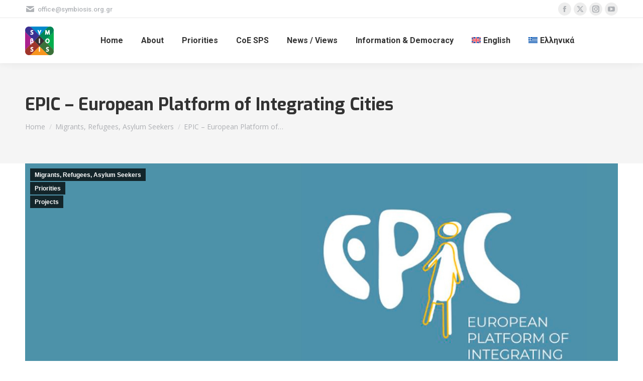

--- FILE ---
content_type: text/html; charset=UTF-8
request_url: https://symbiosis.org.gr/epic-european-platform-of-integrating-cities/
body_size: 39020
content:
<!DOCTYPE html>
<!--[if !(IE 6) | !(IE 7) | !(IE 8)  ]><!-->
<html lang="en-US" class="no-js">
<!--<![endif]-->
<head>
	<meta charset="UTF-8" />
				<meta name="viewport" content="width=device-width, initial-scale=1, maximum-scale=1, user-scalable=0"/>
			<meta name="theme-color" content="#f7941d"/>	<link rel="profile" href="https://gmpg.org/xfn/11" />
	<title>EPIC – European Platform of Integrating Cities &#8211; Symbiosis</title>
<meta name='robots' content='max-image-preview:large' />
<link rel="alternate" hreflang="en" href="https://symbiosis.org.gr/epic-european-platform-of-integrating-cities/" />
<link rel="alternate" hreflang="el" href="https://symbiosis.org.gr/epic-pl/?lang=el" />
<link rel="alternate" hreflang="x-default" href="https://symbiosis.org.gr/epic-european-platform-of-integrating-cities/" />
<!-- Google tag (gtag.js) consent mode dataLayer added by Site Kit -->
<script id="google_gtagjs-js-consent-mode-data-layer">
window.dataLayer = window.dataLayer || [];function gtag(){dataLayer.push(arguments);}
gtag('consent', 'default', {"ad_personalization":"denied","ad_storage":"denied","ad_user_data":"denied","analytics_storage":"denied","functionality_storage":"denied","security_storage":"denied","personalization_storage":"denied","region":["AT","BE","BG","CH","CY","CZ","DE","DK","EE","ES","FI","FR","GB","GR","HR","HU","IE","IS","IT","LI","LT","LU","LV","MT","NL","NO","PL","PT","RO","SE","SI","SK"],"wait_for_update":500});
window._googlesitekitConsentCategoryMap = {"statistics":["analytics_storage"],"marketing":["ad_storage","ad_user_data","ad_personalization"],"functional":["functionality_storage","security_storage"],"preferences":["personalization_storage"]};
window._googlesitekitConsents = {"ad_personalization":"denied","ad_storage":"denied","ad_user_data":"denied","analytics_storage":"denied","functionality_storage":"denied","security_storage":"denied","personalization_storage":"denied","region":["AT","BE","BG","CH","CY","CZ","DE","DK","EE","ES","FI","FR","GB","GR","HR","HU","IE","IS","IT","LI","LT","LU","LV","MT","NL","NO","PL","PT","RO","SE","SI","SK"],"wait_for_update":500};
</script>
<!-- End Google tag (gtag.js) consent mode dataLayer added by Site Kit -->
<link rel='dns-prefetch' href='//www.googletagmanager.com' />
<link rel='dns-prefetch' href='//fonts.googleapis.com' />
<link rel="alternate" type="application/rss+xml" title="Symbiosis &raquo; Feed" href="https://symbiosis.org.gr/feed/" />
<link rel="alternate" type="application/rss+xml" title="Symbiosis &raquo; Comments Feed" href="https://symbiosis.org.gr/comments/feed/" />
<link rel="alternate" title="oEmbed (JSON)" type="application/json+oembed" href="https://symbiosis.org.gr/wp-json/oembed/1.0/embed?url=https%3A%2F%2Fsymbiosis.org.gr%2Fepic-european-platform-of-integrating-cities%2F" />
<link rel="alternate" title="oEmbed (XML)" type="text/xml+oembed" href="https://symbiosis.org.gr/wp-json/oembed/1.0/embed?url=https%3A%2F%2Fsymbiosis.org.gr%2Fepic-european-platform-of-integrating-cities%2F&#038;format=xml" />
<style id='wp-img-auto-sizes-contain-inline-css'>
img:is([sizes=auto i],[sizes^="auto," i]){contain-intrinsic-size:3000px 1500px}
/*# sourceURL=wp-img-auto-sizes-contain-inline-css */
</style>
<style id='wp-emoji-styles-inline-css'>

	img.wp-smiley, img.emoji {
		display: inline !important;
		border: none !important;
		box-shadow: none !important;
		height: 1em !important;
		width: 1em !important;
		margin: 0 0.07em !important;
		vertical-align: -0.1em !important;
		background: none !important;
		padding: 0 !important;
	}
/*# sourceURL=wp-emoji-styles-inline-css */
</style>
<link rel='stylesheet' id='wp-block-library-css' href='https://symbiosis.org.gr/wp-includes/css/dist/block-library/style.min.css?ver=6.9' media='all' />
<style id='global-styles-inline-css'>
:root{--wp--preset--aspect-ratio--square: 1;--wp--preset--aspect-ratio--4-3: 4/3;--wp--preset--aspect-ratio--3-4: 3/4;--wp--preset--aspect-ratio--3-2: 3/2;--wp--preset--aspect-ratio--2-3: 2/3;--wp--preset--aspect-ratio--16-9: 16/9;--wp--preset--aspect-ratio--9-16: 9/16;--wp--preset--color--black: #000000;--wp--preset--color--cyan-bluish-gray: #abb8c3;--wp--preset--color--white: #FFF;--wp--preset--color--pale-pink: #f78da7;--wp--preset--color--vivid-red: #cf2e2e;--wp--preset--color--luminous-vivid-orange: #ff6900;--wp--preset--color--luminous-vivid-amber: #fcb900;--wp--preset--color--light-green-cyan: #7bdcb5;--wp--preset--color--vivid-green-cyan: #00d084;--wp--preset--color--pale-cyan-blue: #8ed1fc;--wp--preset--color--vivid-cyan-blue: #0693e3;--wp--preset--color--vivid-purple: #9b51e0;--wp--preset--color--accent: #f7941d;--wp--preset--color--dark-gray: #111;--wp--preset--color--light-gray: #767676;--wp--preset--gradient--vivid-cyan-blue-to-vivid-purple: linear-gradient(135deg,rgb(6,147,227) 0%,rgb(155,81,224) 100%);--wp--preset--gradient--light-green-cyan-to-vivid-green-cyan: linear-gradient(135deg,rgb(122,220,180) 0%,rgb(0,208,130) 100%);--wp--preset--gradient--luminous-vivid-amber-to-luminous-vivid-orange: linear-gradient(135deg,rgb(252,185,0) 0%,rgb(255,105,0) 100%);--wp--preset--gradient--luminous-vivid-orange-to-vivid-red: linear-gradient(135deg,rgb(255,105,0) 0%,rgb(207,46,46) 100%);--wp--preset--gradient--very-light-gray-to-cyan-bluish-gray: linear-gradient(135deg,rgb(238,238,238) 0%,rgb(169,184,195) 100%);--wp--preset--gradient--cool-to-warm-spectrum: linear-gradient(135deg,rgb(74,234,220) 0%,rgb(151,120,209) 20%,rgb(207,42,186) 40%,rgb(238,44,130) 60%,rgb(251,105,98) 80%,rgb(254,248,76) 100%);--wp--preset--gradient--blush-light-purple: linear-gradient(135deg,rgb(255,206,236) 0%,rgb(152,150,240) 100%);--wp--preset--gradient--blush-bordeaux: linear-gradient(135deg,rgb(254,205,165) 0%,rgb(254,45,45) 50%,rgb(107,0,62) 100%);--wp--preset--gradient--luminous-dusk: linear-gradient(135deg,rgb(255,203,112) 0%,rgb(199,81,192) 50%,rgb(65,88,208) 100%);--wp--preset--gradient--pale-ocean: linear-gradient(135deg,rgb(255,245,203) 0%,rgb(182,227,212) 50%,rgb(51,167,181) 100%);--wp--preset--gradient--electric-grass: linear-gradient(135deg,rgb(202,248,128) 0%,rgb(113,206,126) 100%);--wp--preset--gradient--midnight: linear-gradient(135deg,rgb(2,3,129) 0%,rgb(40,116,252) 100%);--wp--preset--font-size--small: 13px;--wp--preset--font-size--medium: 20px;--wp--preset--font-size--large: 36px;--wp--preset--font-size--x-large: 42px;--wp--preset--spacing--20: 0.44rem;--wp--preset--spacing--30: 0.67rem;--wp--preset--spacing--40: 1rem;--wp--preset--spacing--50: 1.5rem;--wp--preset--spacing--60: 2.25rem;--wp--preset--spacing--70: 3.38rem;--wp--preset--spacing--80: 5.06rem;--wp--preset--shadow--natural: 6px 6px 9px rgba(0, 0, 0, 0.2);--wp--preset--shadow--deep: 12px 12px 50px rgba(0, 0, 0, 0.4);--wp--preset--shadow--sharp: 6px 6px 0px rgba(0, 0, 0, 0.2);--wp--preset--shadow--outlined: 6px 6px 0px -3px rgb(255, 255, 255), 6px 6px rgb(0, 0, 0);--wp--preset--shadow--crisp: 6px 6px 0px rgb(0, 0, 0);}:where(.is-layout-flex){gap: 0.5em;}:where(.is-layout-grid){gap: 0.5em;}body .is-layout-flex{display: flex;}.is-layout-flex{flex-wrap: wrap;align-items: center;}.is-layout-flex > :is(*, div){margin: 0;}body .is-layout-grid{display: grid;}.is-layout-grid > :is(*, div){margin: 0;}:where(.wp-block-columns.is-layout-flex){gap: 2em;}:where(.wp-block-columns.is-layout-grid){gap: 2em;}:where(.wp-block-post-template.is-layout-flex){gap: 1.25em;}:where(.wp-block-post-template.is-layout-grid){gap: 1.25em;}.has-black-color{color: var(--wp--preset--color--black) !important;}.has-cyan-bluish-gray-color{color: var(--wp--preset--color--cyan-bluish-gray) !important;}.has-white-color{color: var(--wp--preset--color--white) !important;}.has-pale-pink-color{color: var(--wp--preset--color--pale-pink) !important;}.has-vivid-red-color{color: var(--wp--preset--color--vivid-red) !important;}.has-luminous-vivid-orange-color{color: var(--wp--preset--color--luminous-vivid-orange) !important;}.has-luminous-vivid-amber-color{color: var(--wp--preset--color--luminous-vivid-amber) !important;}.has-light-green-cyan-color{color: var(--wp--preset--color--light-green-cyan) !important;}.has-vivid-green-cyan-color{color: var(--wp--preset--color--vivid-green-cyan) !important;}.has-pale-cyan-blue-color{color: var(--wp--preset--color--pale-cyan-blue) !important;}.has-vivid-cyan-blue-color{color: var(--wp--preset--color--vivid-cyan-blue) !important;}.has-vivid-purple-color{color: var(--wp--preset--color--vivid-purple) !important;}.has-black-background-color{background-color: var(--wp--preset--color--black) !important;}.has-cyan-bluish-gray-background-color{background-color: var(--wp--preset--color--cyan-bluish-gray) !important;}.has-white-background-color{background-color: var(--wp--preset--color--white) !important;}.has-pale-pink-background-color{background-color: var(--wp--preset--color--pale-pink) !important;}.has-vivid-red-background-color{background-color: var(--wp--preset--color--vivid-red) !important;}.has-luminous-vivid-orange-background-color{background-color: var(--wp--preset--color--luminous-vivid-orange) !important;}.has-luminous-vivid-amber-background-color{background-color: var(--wp--preset--color--luminous-vivid-amber) !important;}.has-light-green-cyan-background-color{background-color: var(--wp--preset--color--light-green-cyan) !important;}.has-vivid-green-cyan-background-color{background-color: var(--wp--preset--color--vivid-green-cyan) !important;}.has-pale-cyan-blue-background-color{background-color: var(--wp--preset--color--pale-cyan-blue) !important;}.has-vivid-cyan-blue-background-color{background-color: var(--wp--preset--color--vivid-cyan-blue) !important;}.has-vivid-purple-background-color{background-color: var(--wp--preset--color--vivid-purple) !important;}.has-black-border-color{border-color: var(--wp--preset--color--black) !important;}.has-cyan-bluish-gray-border-color{border-color: var(--wp--preset--color--cyan-bluish-gray) !important;}.has-white-border-color{border-color: var(--wp--preset--color--white) !important;}.has-pale-pink-border-color{border-color: var(--wp--preset--color--pale-pink) !important;}.has-vivid-red-border-color{border-color: var(--wp--preset--color--vivid-red) !important;}.has-luminous-vivid-orange-border-color{border-color: var(--wp--preset--color--luminous-vivid-orange) !important;}.has-luminous-vivid-amber-border-color{border-color: var(--wp--preset--color--luminous-vivid-amber) !important;}.has-light-green-cyan-border-color{border-color: var(--wp--preset--color--light-green-cyan) !important;}.has-vivid-green-cyan-border-color{border-color: var(--wp--preset--color--vivid-green-cyan) !important;}.has-pale-cyan-blue-border-color{border-color: var(--wp--preset--color--pale-cyan-blue) !important;}.has-vivid-cyan-blue-border-color{border-color: var(--wp--preset--color--vivid-cyan-blue) !important;}.has-vivid-purple-border-color{border-color: var(--wp--preset--color--vivid-purple) !important;}.has-vivid-cyan-blue-to-vivid-purple-gradient-background{background: var(--wp--preset--gradient--vivid-cyan-blue-to-vivid-purple) !important;}.has-light-green-cyan-to-vivid-green-cyan-gradient-background{background: var(--wp--preset--gradient--light-green-cyan-to-vivid-green-cyan) !important;}.has-luminous-vivid-amber-to-luminous-vivid-orange-gradient-background{background: var(--wp--preset--gradient--luminous-vivid-amber-to-luminous-vivid-orange) !important;}.has-luminous-vivid-orange-to-vivid-red-gradient-background{background: var(--wp--preset--gradient--luminous-vivid-orange-to-vivid-red) !important;}.has-very-light-gray-to-cyan-bluish-gray-gradient-background{background: var(--wp--preset--gradient--very-light-gray-to-cyan-bluish-gray) !important;}.has-cool-to-warm-spectrum-gradient-background{background: var(--wp--preset--gradient--cool-to-warm-spectrum) !important;}.has-blush-light-purple-gradient-background{background: var(--wp--preset--gradient--blush-light-purple) !important;}.has-blush-bordeaux-gradient-background{background: var(--wp--preset--gradient--blush-bordeaux) !important;}.has-luminous-dusk-gradient-background{background: var(--wp--preset--gradient--luminous-dusk) !important;}.has-pale-ocean-gradient-background{background: var(--wp--preset--gradient--pale-ocean) !important;}.has-electric-grass-gradient-background{background: var(--wp--preset--gradient--electric-grass) !important;}.has-midnight-gradient-background{background: var(--wp--preset--gradient--midnight) !important;}.has-small-font-size{font-size: var(--wp--preset--font-size--small) !important;}.has-medium-font-size{font-size: var(--wp--preset--font-size--medium) !important;}.has-large-font-size{font-size: var(--wp--preset--font-size--large) !important;}.has-x-large-font-size{font-size: var(--wp--preset--font-size--x-large) !important;}
/*# sourceURL=global-styles-inline-css */
</style>

<style id='classic-theme-styles-inline-css'>
/*! This file is auto-generated */
.wp-block-button__link{color:#fff;background-color:#32373c;border-radius:9999px;box-shadow:none;text-decoration:none;padding:calc(.667em + 2px) calc(1.333em + 2px);font-size:1.125em}.wp-block-file__button{background:#32373c;color:#fff;text-decoration:none}
/*# sourceURL=/wp-includes/css/classic-themes.min.css */
</style>
<link rel='stylesheet' id='contact-form-7-css' href='https://symbiosis.org.gr/wp-content/plugins/contact-form-7/includes/css/styles.css?ver=6.1.4' media='all' />
<link rel='stylesheet' id='cms-navigation-style-base-css' href='https://symbiosis.org.gr/wp-content/plugins/wpml-cms-nav/res/css/cms-navigation-base.css?ver=1.5.6' media='screen' />
<link rel='stylesheet' id='cms-navigation-style-css' href='https://symbiosis.org.gr/wp-content/plugins/wpml-cms-nav/res/css/cms-navigation.css?ver=1.5.6' media='screen' />
<style id='nfd-wonder-blocks-utilities-inline-css'>
.nfd-relative{position:relative!important}.-nfd-bottom-1{bottom:-.25rem!important}.-nfd-top-0\.5{top:-.125rem!important}.-nfd-top-1{top:-.25rem!important}.nfd-top-10{top:2.5rem!important}.nfd-col-start-1{grid-column-start:1!important}.nfd-col-start-2{grid-column-start:2!important}.nfd-col-start-3{grid-column-start:3!important}.nfd-col-start-4{grid-column-start:4!important}.nfd-col-start-5{grid-column-start:5!important}.nfd-col-start-6{grid-column-start:6!important}.nfd-col-start-7{grid-column-start:7!important}.nfd-col-end-10{grid-column-end:10!important}.nfd-col-end-11{grid-column-end:11!important}.nfd-col-end-12{grid-column-end:12!important}.nfd-col-end-13{grid-column-end:13!important}.nfd-col-end-7{grid-column-end:7!important}.nfd-col-end-8{grid-column-end:8!important}.nfd-col-end-9{grid-column-end:9!important}.nfd-row-start-1{grid-row-start:1!important}.-nfd-mx-2:not([style*=margin]){margin-left:-.5rem!important;margin-right:-.5rem!important}.nfd-my-0:not([style*=margin]){margin-bottom:0!important;margin-top:0!important}.nfd-mb-8:not([style*=margin]){margin-bottom:2rem!important}.nfd-mt-2:not([style*=margin]){margin-top:.5rem!important}.nfd-mt-8:not([style*=margin]){margin-top:2rem!important}.nfd-mt-\[-100px\]:not([style*=margin]){margin-top:-100px!important}.nfd-grid{display:grid!important}.nfd-h-full{height:100%!important}.nfd-w-full{width:100%!important}.nfd-shrink-0{flex-shrink:0!important}.nfd-grow{flex-grow:1!important}.nfd-grid-cols-11{grid-template-columns:repeat(11,minmax(0,1fr))!important}.nfd-grid-cols-12{grid-template-columns:repeat(12,minmax(0,1fr))!important}.nfd-grid-cols-2{grid-template-columns:repeat(2,minmax(0,1fr))!important}.nfd-grid-rows-1{grid-template-rows:repeat(1,minmax(0,1fr))!important}.nfd-items-center{align-items:center!important}.nfd-gap-y-10{row-gap:2.5rem!important}.nfd-overflow-hidden{overflow:hidden!important}.nfd-border-b{border-bottom-width:1px!important}.nfd-border-dashed{border-style:dashed!important}.nfd-p-0:not([style*=padding]){padding:0!important}.nfd-p-10:not([style*=padding]){padding:2.5rem!important}.nfd-p-2:not([style*=padding]){padding:.5rem!important}.nfd-p-4:not([style*=padding]){padding:1rem!important}.nfd-p-8:not([style*=padding]){padding:2rem!important}.nfd-px-0:not([style*=padding]){padding-left:0!important;padding-right:0!important}.nfd-px-4:not([style*=padding]){padding-left:1rem!important;padding-right:1rem!important}.nfd-px-8:not([style*=padding]){padding-left:2rem!important;padding-right:2rem!important}.nfd-py-0:not([style*=padding]){padding-bottom:0!important;padding-top:0!important}.nfd-py-4:not([style*=padding]){padding-bottom:1rem!important;padding-top:1rem!important}.nfd-py-5:not([style*=padding]){padding-bottom:1.25rem!important;padding-top:1.25rem!important}.nfd-pt-0:not([style*=padding]){padding-top:0!important}.nfd-text-left{text-align:left!important}.nfd-wc-products{self-align:flex-start!important;flex-grow:0!important}.nfd-wc-products>ul{row-gap:calc(var(--wndb--gap--2xl)*var(--wndb--gap--scale-factor))!important}.nfd-wc-products .wc-block-grid__product-image{overflow:hidden!important}.nfd-wc-products .wc-block-grid__product-image img{transition:transform .6s ease-in-out!important}.nfd-wc-products .wc-block-grid__product-image img:hover{transform:scale(1.1)!important}.nfd-wc-products .wc-block-components-product-sale-badge{backdrop-filter:blur(4px)!important;background:hsla(0,0%,100%,.5)!important;border:1px solid hsla(0,0%,100%,.2)!important;border-radius:999px!important;font-size:.8125rem!important;font-weight:700!important;margin:6px!important;padding:4px 12px!important}.nfd-wc-products .wc-block-components-product-sale-badge>span{background:transparent!important}.nfd-wc-products .wc-block-components-product-price{color:inherit!important}.nfd-wc-search .wp-block-search__inside-wrapper{background-color:var(--wndb--color--borders)!important;border:2px solid var(--wndb--color--subtle)!important;border-radius:999px!important;max-width:100%!important;padding:0!important;width:25rem!important}.nfd-wc-search .wp-block-search__inside-wrapper input[type=search]{background:none!important;border:none!important;border-bottom-left-radius:999px!important;border-top-left-radius:999px!important;color:var(--wndb--color--text--contrast)!important;font-size:1.25rem!important;font-weight:500!important;min-height:3.75rem!important;padding-inline:24px!important}.nfd-wc-search .wp-block-search__inside-wrapper:has(button:focus),.nfd-wc-search .wp-block-search__inside-wrapper:has(input[type=search]:focus){outline:2px solid var(--wndb--color--text--contrast)!important;outline-offset:2px!important}.nfd-wc-search .wp-block-search__button{aspect-ratio:1/1!important;background:var(--wndb-gray-800)!important;border-radius:999px!important;height:100%!important;margin-left:0!important;margin-right:2px!important;margin-top:2px!important}.nfd-wc-search .wp-block-search__button:focus,.nfd-wc-search .wp-block-search__button:hover{background:var(--wndb-gray-900)!important;filter:none!important;outline:2px solid var(--wndb-gray-900)!important;outline-offset:2px!important}.nfd-wc-search .wp-block-search__inside-wrapper input[type=search]::-moz-placeholder{color:var(--wndb--color--text--faded)!important}.nfd-wc-search .wp-block-search__inside-wrapper input[type=search]::placeholder{color:var(--wndb--color--text--faded)!important}.nfd-commerce-icons{align-items:center!important;display:flex!important;flex-direction:row!important;gap:8px!important}.nfd-commerce-icons .wc-block-cart-link__text{display:none!important}.nfd-commerce-icons .wp-block-search__button svg,.nfd-commerce-icons svg.wc-block-customer-account__account-icon,.nfd-commerce-icons svg.wc-block-mini-cart__icon{height:28px!important;width:28px!important}.nfd-commerce-icons .wp-block-search__button-only .wp-block-search__button.has-icon{align-items:center!important;background:none!important;color:currentcolor!important;display:flex!important;padding:0!important}.nfd-commerce-icons .wp-block-search__button-only .wp-block-search__input{margin-right:.5em!important}.nfd-commerce-icons .wp-block-woocommerce-customer-account a{padding:0!important}:root{--wndb-mask-color:rgba(0,0,0,.15);--wndb-mask-position:50% 50% at 50% 20%;--wndb-mask-opacity:0.35}[class*=nfd-bg-effect]{isolation:isolate!important;position:relative!important}[class*=nfd-wb-header] [class*=nfd-bg-effect]{z-index:1!important}.has-modal-open [class*=nfd-bg-effect]{isolation:unset!important}.nfd-bg-effect-position-center{--wndb-mask-position:50% 50% at 50% 50%}[class*=nfd-bg-effect]:after{content:""!important;inset:0!important;-webkit-mask-image:radial-gradient(ellipse var(--wndb-mask-position),#000 70%,rgba(0,0,0,.3) 100%)!important;mask-image:radial-gradient(ellipse var(--wndb-mask-position),#000 70%,rgba(0,0,0,.3) 100%)!important;opacity:var(--wndb-mask-opacity)!important;pointer-events:none!important;position:absolute!important;z-index:-1!important}.nfd-bg-effect-dots:after{--wndb-mask-opacity:1;background:radial-gradient(var(--wndb-mask-color) 1px,transparent 1px)!important;background-size:20px 20px!important}.nfd-bg-effect-grid:after{background-image:linear-gradient(to right,var(--wndb-mask-color) 1px,transparent 1px),linear-gradient(to bottom,var(--wndb-mask-color) 1px,transparent 1px)!important;background-size:50px 50px!important}.nfd-bg-effect-grid-perspective{perspective:1000px!important}.has-modal-open .nfd-bg-effect-grid-perspective{perspective:unset!important}.nfd-bg-effect-grid-perspective:after{--wndb-mask-opacity:0.6;background-size:100px 100px!important;transform:rotateX(-60deg) translateZ(0)!important;transform-origin:top!important;transform-style:preserve-3d!important}.nfd-bg-effect-grid-2:after,.nfd-bg-effect-grid-perspective:after{background-image:linear-gradient(to right,var(--wndb-mask-color) 1px,transparent 1px),linear-gradient(to bottom,var(--wndb-mask-color) 1px,transparent 1px)!important}.nfd-bg-effect-grid-2:after{background-size:14px 32px!important}.nfd-bg-effect-grid-3{overflow:hidden!important}.nfd-bg-effect-grid-3:after{background-image:linear-gradient(to right,var(--wndb-mask-color) 1px,transparent 1px),linear-gradient(to bottom,var(--wndb-mask-color) 1px,transparent 1px)!important;background-size:32px 80px!important;right:-40%!important;top:-20%!important;transform:scale(1.5) skew(-30deg,30deg)!important}.nfd-bg-effect-lines:after{--wndb-mask-opacity:0.4;background-image:linear-gradient(to right,var(--wndb-mask-color) 1px,transparent 1px)!important;background-size:48px!important}.nfd-bg-effect-lines-2{--wndb-mask-opacity:0.45;overflow:hidden!important;perspective:1000px!important}.has-modal-open .nfd-bg-effect-lines-2{perspective:unset!important}.nfd-bg-effect-lines-2:after{background-image:linear-gradient(to right,var(--wndb-mask-color) 1px,transparent 1px)!important;background-size:30px!important;right:-40%!important;top:-20%!important;transform:rotateX(-45deg) skew(-16deg) translateZ(0)!important;transform-origin:right!important;transform-style:preserve-3d!important}.nfd-mask-opacity-0:after{--wndb-mask-opacity:0.8}:where(:root){--wndb--max-w--prose:min(65ch,1100px)}.nfd-max-w-prose:not(.nfd-max-w-full),:where(.nfd-text-balance:not(.nfd-max-w-full)){max-width:var(--wndb--max-w--prose)!important}.nfd-max-w-prose:not(.nfd-max-w-full).has-text-align-center,:where(.nfd-text-balance:not(.nfd-max-w-full)).has-text-align-center{margin-inline:auto!important}.nfd-max-w-prose:not(.nfd-max-w-full).has-text-align-right,:where(.nfd-text-balance:not(.nfd-max-w-full)).has-text-align-right{margin-inline-start:auto!important}:where(.nfd-text-balance){text-wrap:balance!important}.nfd-text-balance>h1,.nfd-text-balance>h2,.nfd-text-balance>h3,.nfd-text-balance>h4,.nfd-text-balance>p{text-wrap:balance!important}.nfd-text-pretty,.nfd-text-pretty>h1,.nfd-text-pretty>h2,.nfd-text-pretty>h3,.nfd-text-pretty>h4,.nfd-text-pretty>p{text-wrap:pretty!important}.wp-block-image figcaption{font-weight:400!important;margin-inline:auto!important;max-width:64ch!important;padding-block-start:.5em!important;text-wrap:balance!important}.wp-block-quote>.nfd-text-pretty{font-weight:550;margin-block:.25em}:where(:root){--wndb--text-scale-factor:1;--wndb--text--xs:0.75rem;--wndb--text--sm:0.875rem;--wndb--text--base:1rem;--wndb--text--md:1.125rem;--wndb--text--lg:1.5rem;--wndb--text--xl:2.375rem;--wndb--text--huge:clamp(2.75rem,1.4688rem + 2.5vw,3.5rem);--wndb--text-giga:clamp(3.25rem,2.546875rem + 2.25vw,4.375rem)}.nfd-text-xs:not([class*=font-size]):not([style*=font-size]){font-size:calc(var(--wndb--text--xs)*var(--wndb--text-scale-factor))!important}.nfd-text-xs:not([style*=letter-spacing]){letter-spacing:.05em!important}.nfd-text-sm:not([class*=font-size]):not([style*=font-size]){font-size:calc(var(--wndb--text--sm)*var(--wndb--text-scale-factor))!important}.nfd-text-base:not([class*=font-size]):not([style*=font-size]){font-size:calc(var(--wndb--text--base)*var(--wndb--text-scale-factor))!important}.nfd-text-md:not([class*=font-size]):not([style*=font-size]){font-size:calc(var(--wndb--text--md)*var(--wndb--text-scale-factor))!important}.nfd-text-base:not([style*=line-height]),.nfd-text-md:not([style*=line-height]){line-height:1.6!important}.nfd-text-lg:not([class*=font-size]):not([style*=font-size]){font-size:calc(var(--wndb--text--lg)*var(--wndb--text-scale-factor))!important}.nfd-text-lg:not([style*=line-height]){line-height:1.4!important}.nfd-text-lg:not([style*=letter-spacing]){letter-spacing:0!important}.nfd-text-lg:not([style*=font-weight]){font-weight:500!important}.nfd-text-xl:not([class*=font-size]):not([style*=font-size]){font-size:var(--wndb--text--xl)!important}.nfd-text-xl:not([style*=line-height]){line-height:1.25!important}.nfd-text-xl:not([style*=letter-spacing]){letter-spacing:-.01em!important}.nfd-text-xl:not([style*=font-weight]){font-weight:500!important}:where(.nfd-text-huge:not([class*=font-size]):not([style*=font-size])){font-size:calc(var(--wndb--text--huge)*var(--wndb--text-scale-factor))!important;max-width:var(--wndb--max-w--prose)!important;text-wrap:balance!important}:where(.nfd-text-huge:not([class*=font-size]):not([style*=font-size]).nfd-max-w-container){max-width:var(--wndb--container)!important}:where(.nfd-text-giga:not([class*=font-size]):not([style*=font-size])).has-text-align-center,:where(.nfd-text-huge:not([class*=font-size]):not([style*=font-size])).has-text-align-center{margin-inline:auto!important}:where(.nfd-text-giga:not([class*=font-size]):not([style*=font-size])).has-text-align-right,:where(.nfd-text-huge:not([class*=font-size]):not([style*=font-size])).has-text-align-right{margin-inline-start:auto!important}.nfd-text-huge:not([style*=line-height]){line-height:1.1!important}.nfd-text-huge:not([style*=letter-spacing]){letter-spacing:-.025em!important}.nfd-text-huge:not([style*=font-weight]){font-weight:500!important}:where(.nfd-text-giga:not([class*=font-size]):not([style*=font-size])){font-size:calc(var(--wndb--text-giga)*var(--wndb--text-scale-factor))!important;max-width:var(--wndb--max-w--prose)!important;text-wrap:balance!important}:where(.nfd-text-giga:not([class*=font-size]):not([style*=font-size]).nfd-max-w-container){max-width:var(--wndb--container)!important}.nfd-text-giga:not([style*=line-height]){line-height:1.1!important}.nfd-text-giga:not([style*=letter-spacing]){letter-spacing:-.04em!important}.nfd-text-giga:not([style*=font-weight]){font-weight:500!important}:root{--nfd-wb-anim-transition-duration:1400ms;--nfd-wb-anim-transition-delay:50ms;--nfd-wb-anim-transition-easing-function:cubic-bezier(0.4,1,0.65,1);--nfd-wb-anim-transition:all var(--nfd-wb-anim-transition-duration) var(--nfd-wb-anim-transition-easing-function) var(--nfd-wb-anim-transition-delay)}@media (prefers-reduced-motion:reduce){.nfd-wb-animate{transition:none!important}.nfd-wb-twist-in,[class*=nfd-wb-]{clip-path:none!important;opacity:1!important;transform:none!important}}@media (max-width:782px){.nfd-wb-animate{transition:none!important}.nfd-wb-twist-in,[class*=nfd-wb-]{clip-path:none!important;opacity:1!important;transform:none!important}}.nfd-wb-animate[data-replay-animation]{transition:none!important}.block-editor-block-preview__content-iframe [class*=nfd-wb-]{clip-path:none!important;opacity:1!important;transform:none!important}[class*=nfd-wb-fade-in]{--nfd-wb-anim-transition:opacity var(--nfd-wb-anim-transition-duration) var(--nfd-wb-anim-transition-easing-function) var(--nfd-wb-anim-transition-delay),transform var(--nfd-wb-anim-transition-duration) var(--nfd-wb-anim-transition-easing-function) var(--nfd-wb-anim-transition-delay);transition:var(--nfd-wb-anim-transition)}.nfd-wb-fade-in-bottom{--nfd-wb-anim-transition-duration:1200ms;opacity:0;transform:translate3d(0,90px,0);transition:var(--nfd-wb-anim-transition)}.nfd-wb-fade-in-bottom-short{transform:translate3d(0,32px,0) scale3d(.96,.96,.96);transform-origin:center bottom}.nfd-wb-fade-in-bottom-short,.nfd-wb-fade-in-top-short{--nfd-wb-anim-transition-duration:600ms;opacity:0;transition:var(--nfd-wb-anim-transition)}.nfd-wb-fade-in-top-short{transform:translate3d(0,-32px,0) scale3d(.96,.96,.96);transform-origin:center top}.nfd-wb-fade-in-left-short{transform:translate3d(-32px,0,0) scale3d(.96,.96,.96);transform-origin:center left}.nfd-wb-fade-in-left-short,.nfd-wb-fade-in-right-short{--nfd-wb-anim-transition-duration:600ms;opacity:0;transition:var(--nfd-wb-anim-transition)}.nfd-wb-fade-in-right-short{transform:translate3d(32px,0,0) scale3d(.96,.96,.96);transform-origin:right center}.nfd-wb-animated-in:not([data-replay-animation])[class*=nfd-wb-fade-in]{opacity:1;transform:translateZ(0) scaleX(1)}.nfd-wb-zoom-in{--nfd-wb-anim-transition-duration:1200ms;--nfd-wb-anim-transition:opacity var(--nfd-wb-anim-transition-duration) var(--nfd-wb-anim-transition-easing-function) var(--nfd-wb-anim-transition-delay),transform var(--nfd-wb-anim-transition-duration) var(--nfd-wb-anim-transition-easing-function) var(--nfd-wb-anim-transition-delay);transform:scale3d(.4,.4,.4)}.nfd-wb-zoom-in,.nfd-wb-zoom-in-short{opacity:0;transition:var(--nfd-wb-anim-transition)}.nfd-wb-zoom-in-short{--nfd-wb-anim-transition-duration:600ms;--nfd-wb-anim-transition:opacity var(--nfd-wb-anim-transition-duration) var(--nfd-wb-anim-transition-easing-function) var(--nfd-wb-anim-transition-delay),transform var(--nfd-wb-anim-transition-duration) var(--nfd-wb-anim-transition-easing-function) var(--nfd-wb-anim-transition-delay);transform:scale3d(.92,.92,.92)}.nfd-wb-animated-in:not([data-replay-animation])[class*=nfd-wb-zoom-]{opacity:1!important;transform:scaleX(1)!important}div:has(>.nfd-wb-twist-in){perspective:1200px}.nfd-wb-twist-in{--nfd-wb-anim-transition-duration:1000ms;--nfd-wb-anim-transition:opacity var(--nfd-wb-anim-transition-duration) var(--nfd-wb-anim-transition-easing-function) var(--nfd-wb-anim-transition-delay),transform var(--nfd-wb-anim-transition-duration) var(--nfd-wb-anim-transition-easing-function) var(--nfd-wb-anim-transition-delay);opacity:0;transform:translateY(40px) scale(.8) rotateY(30deg) rotate(-12deg) translateZ(0);transition:var(--nfd-wb-anim-transition)}.nfd-wb-animated-in:not([data-replay-animation]).nfd-wb-twist-in{opacity:1!important;transform:translateY(0) scale(1) rotateY(0deg) rotate(0deg) translateZ(0)!important}.nfd-wb-reveal-right{--nfd-wb-anim-transition-duration:1500ms;--nfd-wb-anim-transition-easing-function:cubic-bezier(0.4,0,0,1);--nfd-wb-anim-transition:clip-path var(--nfd-wb-anim-transition-duration) var(--nfd-wb-anim-transition-easing-function) var(--nfd-wb-anim-transition-delay);clip-path:inset(0 100% 0 0);transition:var(--nfd-wb-anim-transition)}.nfd-wb-animated-in>.nfd-wb-reveal-right:not([data-replay-animation]){clip-path:inset(0 0 0 0)!important}.nfd-delay-50{--nfd-wb-anim-transition-delay:50ms}.nfd-delay-150{--nfd-wb-anim-transition-delay:150ms}.nfd-delay-300{--nfd-wb-anim-transition-delay:300ms}.nfd-delay-450{--nfd-wb-anim-transition-delay:450ms}.nfd-delay-600{--nfd-wb-anim-transition-delay:600ms}.nfd-delay-750{--nfd-wb-anim-transition-delay:750ms}.nfd-delay-900{--nfd-wb-anim-transition-delay:900ms}.nfd-delay-1050{--nfd-wb-anim-transition-delay:1050ms}.nfd-delay-1200{--nfd-wb-anim-transition-delay:1200ms}.nfd-delay-1350{--nfd-wb-anim-transition-delay:1350ms}.nfd-delay-1500{--nfd-wb-anim-transition-delay:1500ms}:where(:root){--wndb--container:1200px;--wndb--container--wide:1340px}body .is-layout-constrained:has(.nfd-container.is-layout-constrained)>.nfd-container.is-layout-constrained{max-width:unset!important;width:100%!important}.is-layout-constrained.has-global-padding:has(.nfd-container.is-layout-constrained)>.nfd-container.is-layout-constrained{margin-left:calc(var(--wp--style--root--padding-left)*-1)!important;margin-right:calc(var(--wp--style--root--padding-right)*-1)!important;max-width:unset!important;width:unset!important}.editor-styles-wrapper .nfd-container:is(.is-layout-constrained)>:where(:not(.alignleft):not(.alignright):not(.alignfull):not(.alignwide)),.editor-styles-wrapper .nfd-container>:where(.wp-block-cover-is-layout-constrained:not(.alignleft):not(.alignright):not(.alignfull):not(.alignwide)):not([style*=margin]),.nfd-container:is(.is-layout-constrained)>:where(:not(.alignleft):not(.alignright):not(.alignfull):not(.alignwide)),.nfd-container:is(.nfd-my-0)>div,.nfd-container>:where(.wp-block-cover-is-layout-constrained:not(.alignleft):not(.alignright):not(.alignfull):not(.alignwide)){max-width:var(--wndb--container);width:100%}.editor-styles-wrapper .nfd-container:is(.is-layout-constrained)>.alignwide,.nfd-container:is(.is-layout-constrained).alignwide>:where(:not(.alignleft):not(.alignright):not(.alignfull)):not([style*=margin]),.nfd-container:is(.is-layout-constrained)>.alignwide,.nfd-container:is(.nfd-my-0)>.alignwide{max-width:var(--wndb--container--wide);width:100%}.nfd-container:not(.alignfull){padding-inline:var(--wndb--p)!important}.nfd-container:is(.nfd-my-0)>div:not([style*=margin]){margin-inline:auto!important}[class*=nfd-divider-]{position:relative;z-index:13}[class*=nfd-divider-]~[class*=nfd-divider-]{z-index:12!important}[class*=nfd-divider-]~[class*=nfd-divider-]~[class*=nfd-divider-]{z-index:11!important}[class*=nfd-divider-]:before{background:inherit!important;bottom:calc(var(--wndb--divider-size)*-1)!important;content:""!important;height:var(--wndb--divider-size)!important;left:0!important;pointer-events:none!important;position:absolute!important;width:100%!important;z-index:10!important}.nfd-divider-arrow{--wndb--divider-size:16px}.nfd-divider-arrow:before{bottom:calc(var(--wndb--divider-size)*-1)!important;height:calc(var(--wndb--divider-size)*2)!important;left:50%!important;transform:translateX(-50%) rotate(45deg)!important;width:calc(var(--wndb--divider-size)*2)!important}.nfd-divider-clouds{--wndb--divider-size:150px}.nfd-divider-clouds:after,.nfd-divider-clouds:before{background:inherit!important;background-image:url("data:image/svg+xml;charset=utf-8,%3Csvg xmlns='http://www.w3.org/2000/svg' preserveAspectRatio='xMidYMax slice' viewBox='0 0 283.5 27.8'%3E%3Cpath fill='%23fff' d='M0 0v6.7c1.9-.8 4.7-1.4 8.5-1 9.5 1.1 11.1 6 11.1 6s2.1-.7 4.3-.2c2.1.5 2.8 2.6 2.8 2.6s.2-.5 1.4-.7 1.7.2 1.7.2 0-2.1 1.9-2.8 3.6.7 3.6.7.7-2.9 3.1-4.1 4.7 0 4.7 0 1.2-.5 2.4 0 1.7 1.4 1.7 1.4h1.4c.7 0 1.2.7 1.2.7s.8-1.8 4-2.2c3.5-.4 5.3 2.4 6.2 4.4q.6-.6 1.8-.9c2.8-.7 4 .7 4 .7s1.7-5 11.1-6c9.5-1.1 12.3 3.9 12.3 3.9s1.2-4.8 5.7-5.7 6.8 1.8 6.8 1.8.6-.6 1.5-.9c.9-.2 1.9-.2 1.9-.2s5.2-6.4 12.6-3.3c7.3 3.1 4.7 9 4.7 9s1.9-.9 4 0 2.8 2.4 2.8 2.4 1.9-1.2 4.5-1.2 4.3 1.2 4.3 1.2.2-1 1.4-1.7 2.1-.7 2.1-.7-.5-3.1 2.1-5.5 5.7-1.4 5.7-1.4 1.5-2.3 4.2-1.1 1.7 5.2 1.7 5.2.3-.1 1.3.5c.5.4.8.8.9 1.1.5-1.4 2.4-5.8 8.4-4 7.1 2.1 3.5 8.9 3.5 8.9s.8-.4 2 0 1.1 1.1 1.1 1.1 1.1-1.1 2.3-1.1 2.1.5 2.1.5 1.9-3.6 6.2-1.2 1.9 6.4 1.9 6.4 2.6-2.4 7.4 0c3.4 1.7 3.9 4.9 3.9 4.9s3.3-6.9 10.4-7.9 11.5 2.6 11.5 2.6.8 0 1.2.2.9.9.9.9 4.4-3.1 8.3.2c1.9 1.7 1.5 5 1.5 5s.3-1.1 1.6-1.4 2.3.2 2.3.2-.1-1.2.5-1.9 1.9-.9 1.9-.9-4.7-9.3 4.4-13.4c5.6-2.5 9.2.9 9.2.9s5-6.2 15.9-6.2 16.1 8.1 16.1 8.1.7-.2 1.6-.4V0z'/%3E%3C/svg%3E")!important;background-repeat:repeat-x!important;background-size:cover!important;content:""!important;height:var(--wndb--divider-size)!important;left:0!important;pointer-events:none!important;position:absolute!important;top:0!important;width:100%!important;z-index:10!important}.nfd-divider-clouds:after{bottom:0!important;top:auto!important;transform:rotate(180deg)!important}.nfd-divider-ellipse{--wndb--divider-size:50px}.nfd-divider-ellipse:before{clip-path:ellipse(50% var(--wndb--divider-size) at 50% 0)!important}.nfd-divider-rounded:not([style*=-radius]){--wndb--divider-size:50px}.nfd-divider-rounded:before:not([style*=-radius]){border-bottom-left-radius:var(--wndb--divider-size)!important;border-bottom-right-radius:var(--wndb--divider-size)!important}.nfd-divider-slant,.nfd-divider-slant-invert{--wndb--divider-size:80px}.nfd-divider-slant:before{bottom:calc(var(--wndb--divider-size)*-1 + 1px)!important;clip-path:polygon(0 0,100% 0,0 100%)!important}.nfd-divider-slant-invert:before{bottom:calc(var(--wndb--divider-size)*-1 + 1px)!important;clip-path:polygon(0 0,100% 0,100% 100%)!important}.nfd-divider-triangle{--wndb--divider-size:80px}.nfd-divider-triangle:before{bottom:calc(var(--wndb--divider-size)*-1 + 1px)!important;clip-path:polygon(0 0,100% 0,50% 100%)!important}.nfd-divider-zigzag{--wndb--divider-size:8px}.nfd-divider-zigzag:before{-webkit-mask:conic-gradient(from -45deg at bottom,#0000,#000 1deg 89deg,#0000 90deg) 50% /calc(var(--wndb--divider-size)*2) 100%!important;mask:conic-gradient(from -45deg at bottom,#0000,#000 1deg 89deg,#0000 90deg) 50% /calc(var(--wndb--divider-size)*2) 100%!important}:where(:root){--wndb--divider-size:0px}:where(:root){--nfd-opacity-preview:0.3}@media (min-width:1025px){body:not(.block-editor-page) :not(.is-desktop-preview) .nfd-hide-desktop{display:none!important}}@media (max-width:767px){body:not(.block-editor-page) :not(.is-mobile-preview) .nfd-hide-mobile{display:none!important}.nfd-align-mobile-left{text-align:left!important}.nfd-align-mobile-center{text-align:center!important}.nfd-align-mobile-right{text-align:right!important}.nfd-align-mobile-justify{text-align:justify!important}.wp-block-group-is-layout-flex.is-vertical p[class^=nfd-align-mobile-]{width:100%!important}}@media (min-width:768px) and (max-width:1024px){body:not(.block-editor-page) :not(.is-tablet-preview) .nfd-hide-tablet{display:none!important}.nfd-align-tablet-left{text-align:left!important}.nfd-align-tablet-center{text-align:center!important}.nfd-align-tablet-right{text-align:right!important}.nfd-align-tablet-justify{text-align:justify!important}.wp-block-group-is-layout-flex.is-vertical p[class^=nfd-align-tablet-]{width:100%!important}}.is-root-container.is-desktop-preview .nfd-hide-desktop,.is-root-container.is-mobile-preview .nfd-hide-mobile,.is-root-container.is-tablet-preview .nfd-hide-tablet{opacity:var(--nfd-opacity-preview)!important}@media (max-width:767px){.nfd-swiper-enabled{display:flex!important;flex-wrap:nowrap!important;gap:12px!important;margin-right:calc(var(--wp--style--root--padding-right, 0px)*-1)!important;overflow-x:auto!important;overflow-y:hidden!important;width:calc(100% + var(--wp--style--root--padding-right, 0px))!important;-webkit-overflow-scrolling:touch!important;padding-left:16px!important;padding-right:0!important;scroll-snap-type:x mandatory!important;scrollbar-width:none!important}.nfd-swiper-enabled::-webkit-scrollbar{display:none!important}.nfd-swiper-enabled.wp-block-column>*,.nfd-swiper-enabled.wp-block-columns>.wp-block-column{flex:0 0 calc(75% - 6px)!important;min-width:260px!important;scroll-snap-align:start!important;scroll-snap-stop:always!important}.nfd-swiper-enabled .wp-block-column,.nfd-swiper-enabled .wp-block-cover,.nfd-swiper-enabled .wp-block-image,.nfd-swiper-enabled figure{margin:0!important}.nfd-swiper-enabled [style*="min-width:"],.nfd-swiper-enabled [style*="width:"]{max-width:100%!important}}.nfd-grid-cols-1-2-1{grid-template-columns:1fr 2fr 1fr!important}:where(:root){--wndb--padding-factor:1;--wndb--p:2.375rem;--wndb--p--xs:0.75rem;--wndb--p--sm:1.5rem;--wndb--p--md:2rem;--wndb--p--lg:clamp(3.5rem,7vw,6.25rem);--wndb--p--square:2.5rem;--wndb--p--square-lg:4rem}.nfd-p-card-sm:not([style*=padding]){padding:calc(var(--wndb--p--xs)*var(--wndb--padding-factor)) calc(var(--wndb--p--sm)*var(--wndb--padding-factor))!important}.nfd-p-card-md:not([style*=padding]){padding:calc(var(--wndb--p--sm)*var(--wndb--padding-factor)) calc(var(--wndb--p--md)*var(--wndb--padding-factor))!important}.nfd-p-card-lg:not([style*=padding]){padding:calc(var(--wndb--p--md)*var(--wndb--padding-factor)) calc(var(--wndb--p--md)*var(--wndb--padding-factor))!important}@media screen and (min-width:782px){.nfd-p-card-lg:not([style*=padding]){padding:calc(var(--wndb--p--md)*var(--wndb--padding-factor)) calc(var(--wndb--p--md)*1.5*var(--wndb--padding-factor))!important}}.nfd-p-card-square-lg:not([style*=padding]),.nfd-p-card-square:not([style*=padding]){padding:calc(var(--wndb--p--square)*var(--wndb--padding-factor))!important}@media screen and (min-width:782px){.nfd-p-card-square-lg:not([style*=padding]){padding:calc(var(--wndb--p--square-lg)*var(--wndb--padding-factor))!important}}.nfd-p-xs:not([style*=padding]){padding:calc(var(--wndb--p--xs)*var(--wndb--padding-factor))!important}.nfd-py-xs:not([style*=padding]){padding-block:calc(var(--wndb--p--xs)*var(--wndb--padding-factor))!important}.nfd-pt-xs:not([style*=padding]){padding-block-start:calc(var(--wndb--p--xs)*var(--wndb--padding-factor))!important}.nfd-px-xs:not([style*=padding]){padding-inline:calc(var(--wndb--p--xs)*var(--wndb--padding-factor))!important}.nfd-p-sm:not([style*=padding]){padding:calc(var(--wndb--p--sm)*var(--wndb--padding-factor))!important}.nfd-px-sm:not([style*=padding]){padding-inline:calc(var(--wndb--p--sm)*var(--wndb--padding-factor))!important}.nfd-py-sm:not([style*=padding]){padding-block:calc(var(--wndb--p--sm)*var(--wndb--padding-factor))!important}.nfd-pt-sm:not([style*=padding]){padding-block-start:calc(var(--wndb--p--sm)*var(--wndb--padding-factor))!important}.nfd-pb-sm:not([style*=padding]){padding-block-end:calc(var(--wndb--p--sm)*var(--wndb--padding-factor))!important}.nfd-pl-sm:not([style*=padding]){padding-left:calc(var(--wndb--p--sm)*var(--wndb--padding-factor))!important}.nfd-p-md:not([style*=padding]){padding:calc(var(--wndb--p--md)*var(--wndb--padding-factor))!important}.nfd-px-md:not([style*=padding]){padding-inline:calc(var(--wndb--p--md)*var(--wndb--padding-factor))!important}.nfd-py-md:not([style*=padding]){padding-block:calc(var(--wndb--p--md)*var(--wndb--padding-factor))!important}.nfd-pt-md:not([style*=padding]){padding-block-start:calc(var(--wndb--p--md)*var(--wndb--padding-factor))!important}.nfd-pb-md:not([style*=padding]){padding-block-end:calc(var(--wndb--p--md)*var(--wndb--padding-factor))!important}.nfd-p-lg:not([style*=padding]){padding:calc(var(--wndb--p--lg)*var(--wndb--padding-factor)) calc(var(--wndb--p--md)*var(--wndb--padding-factor))!important}.nfd-py-lg:not([style*=padding]){padding-block:calc(var(--wndb--p--lg)*var(--wndb--padding-factor))!important}.nfd-pt-lg:not([style*=padding]){padding-block-start:calc(var(--wndb--p--lg)*var(--wndb--padding-factor))!important}.nfd-pb-lg:not([style*=padding]){padding-block-end:calc(var(--wndb--p--lg)*var(--wndb--padding-factor))!important}.nfd-pl-offset-md:not([style*=padding]){margin-left:calc(var(--wndb--p--md)*var(--wndb--padding-factor)*-1)!important;padding-left:calc(var(--wndb--p--md)*var(--wndb--padding-factor) - 3px)!important}.editor-styles-wrapper .nfd-overlap-x,.nfd-overlap-x{gap:0}.nfd-overlap-x>:not(:first-child){margin-inline-start:-1.275rem!important}@media (min-width:768px){.-nfd-translate-y-1\/2{margin-bottom:-100px!important;transform:translateY(-50%)!important}.-nfd-translate-y-1\/3{margin-bottom:-100px!important;transform:translateY(-33%)!important}.nfd-overlap-x-lg{transform:translateX(-150px)!important;width:calc(100% + 150px)!important}}.nfd-pseudo-play-icon{align-items:center!important;display:flex!important;justify-content:center!important;position:relative!important}.nfd-pseudo-play-icon>a{inset:0!important;position:absolute!important}:not(.is-root-container) .nfd-pseudo-play-icon>a{text-indent:-9999px!important}.nfd-pseudo-play-icon:before{backdrop-filter:blur(3px)!important;background:hsla(0,0%,100%,.1)!important;border-radius:100%!important;content:""!important;height:3rem!important;left:50%!important;opacity:1!important;pointer-events:none!important;position:absolute!important;top:50%!important;transform:translate(-50%,-50%)!important;transition:all .2s ease!important;width:3rem!important}.nfd-pseudo-play-icon:has(a:hover):before{background:hsla(0,0%,100%,.3)!important;height:4rem!important;width:4rem!important}.nfd-pseudo-play-icon:after{border-style:solid!important;border-bottom:10px solid transparent!important;border-left:16px solid!important;border-right:0!important;border-top:10px solid transparent!important;content:""!important;height:16px!important;height:0!important;left:50%!important;margin-left:2px!important;pointer-events:none!important;position:absolute!important;top:50%!important;transform:translate(-50%,-50%)!important;width:16px!important;width:0!important}.entry-content>.wp-block-group.has-background+.wp-block-group.has-background:not([style*=margin-top]),.entry-content>.wp-block-group.has-background+[class*=nfd-theme-]:not([style*=margin-top]),.entry-content>[class*=nfd-theme-]+.wp-block-group.has-background:not([style*=margin-top]),.entry-content>[class*=nfd-theme-]+[class*=nfd-theme-]:not([style*=margin-top]){margin-block-start:0!important}:where(:root){--wndb--gap--scale-factor:1;--wndb--gap--xs:0.25rem;--wndb--gap--sm:0.5rem;--wndb--gap--md:1rem;--wndb--gap--lg:1.5rem;--wndb--gap--xl:2rem;--wndb--gap--2xl:2.5rem;--wndb--gap--3xl:3.5rem;--wndb--gap--4xl:6rem}.editor-styles-wrapper .nfd-gap-0,.nfd-gap-0{gap:0}.editor-styles-wrapper .nfd-gap-xs,.nfd-gap-xs{gap:calc(var(--wndb--gap--xs)*var(--wndb--gap--scale-factor))}.editor-styles-wrapper .nfd-gap-sm,.nfd-gap-sm{gap:calc(var(--wndb--gap--sm)*var(--wndb--gap--scale-factor))}.editor-styles-wrapper .nfd-gap-md,.nfd-gap-md{gap:calc(var(--wndb--gap--md)*var(--wndb--gap--scale-factor))}.editor-styles-wrapper .nfd-gap-lg,.nfd-gap-lg{gap:calc(var(--wndb--gap--lg)*var(--wndb--gap--scale-factor))}.editor-styles-wrapper .nfd-gap-xl,.nfd-gap-xl{gap:calc(var(--wndb--gap--xl)*var(--wndb--gap--scale-factor))}.editor-styles-wrapper .nfd-gap-2xl,.nfd-gap-2xl{gap:calc(var(--wndb--gap--2xl)*var(--wndb--gap--scale-factor))}.editor-styles-wrapper .nfd-gap-3xl,.nfd-gap-3xl{gap:calc(var(--wndb--gap--3xl)*var(--wndb--gap--scale-factor))}.editor-styles-wrapper .nfd-gap-4xl,.nfd-gap-4xl{gap:calc(var(--wndb--gap--4xl)*var(--wndb--gap--scale-factor))}.editor-styles-wrapper .nfd-gap-x-4xl,.nfd-gap-x-4xl{-moz-column-gap:calc(var(--wndb--gap--4xl)*var(--wndb--gap--scale-factor));column-gap:calc(var(--wndb--gap--4xl)*var(--wndb--gap--scale-factor))}.editor-styles-wrapper .nfd-gap-x-lg,.nfd-gap-x-lg{-moz-column-gap:calc(var(--wndb--gap--lg)*var(--wndb--gap--scale-factor));column-gap:calc(var(--wndb--gap--lg)*var(--wndb--gap--scale-factor))}.editor-styles-wrapper .nfd-gap-y-lg,.nfd-gap-y-lg{row-gap:calc(var(--wndb--gap--lg)*var(--wndb--gap--scale-factor))}.editor-styles-wrapper .nfd-gap-y-xl,.nfd-gap-y-xl{row-gap:calc(var(--wndb--gap--xl)*var(--wndb--gap--scale-factor))}.editor-styles-wrapper .nfd-gap-y-2xl,.nfd-gap-y-2xl{row-gap:calc(var(--wndb--gap--2xl)*var(--wndb--gap--scale-factor))}.editor-styles-wrapper .nfd-gap-y-3xl,.nfd-gap-y-3xl{row-gap:calc(var(--wndb--gap--3xl)*var(--wndb--gap--scale-factor))}.nfd-border-2{border-bottom-width:2px!important}.nfd-border-strong:not([style*=border-color]):not([style*=border-top-color]):not([style*=border-right-color]):not([style*=border-bottom-color]):not([style*=border-left-color]):not(.has-border-color){border-color:var(--wndb-color--borders-strong)!important}.nfd-border-light:not([style*=border-color]):not([style*=border-top-color]):not([style*=border-right-color]):not([style*=border-bottom-color]):not([style*=border-left-color]):not(.has-border-color){border-color:var(--wndb--color--borders-light)!important}:where(:root){--wndb--button--outline-width:0px;--wndb--button-sm--font-size:1rem;--wndb--button-lg-x:2rem;--wndb--button-lg-y:0.75rem;--wndb--button-lg--font-size:1.125rem;--wndb--button-xl-x:3rem;--wndb--button-xl-y:1rem;--wndb--button-xl--font-size:1.125rem}[class*=nfd-btn].is-style-outline{--wndb--button--outline-width:2px}[class*=nfd-btn]>.wp-block-button__link:not([style*=padding]){padding:calc(.625rem - var(--wndb--button--outline-width)) calc(1.125rem - var(--wndb--button--outline-width))!important}.nfd-btn-sm>.wp-block-button__link:not([style*=padding]){padding:calc(.375rem - var(--wndb--button--outline-width)) calc(1rem - var(--wndb--button--outline-width))!important}.nfd-btn-sm:not(.has-custom-font-size)>.wp-block-button__link:not([style*=font-size]){font-size:var(--wndb--button-sm--font-size)!important}.nfd-btn-lg>.wp-block-button__link:not([style*=padding]){padding:calc(var(--wndb--button-lg-y) - var(--wndb--button--outline-width)) var(--wndb--button-lg-x)!important}.nfd-btn-lg:not(.has-custom-font-size)>.wp-block-button__link:not([style*=font-size]){font-size:var(--wndb--button-lg--font-size)!important}.nfd-btn-lg:not([style*=font-weight])>.wp-block-button__link{font-weight:600!important}.nfd-btn-xl>.wp-block-button__link:not([style*=padding]){padding:calc(var(--wndb--button-xl-y) - var(--wndb--button--outline-width)) var(--wndb--button-xl-x)!important}.nfd-btn-xl:not(.has-custom-font-size)>.wp-block-button__link:not([style*=font-size]){font-size:var(--wndb--button-xl--font-size)!important}.nfd-btn-xl:not([style*=font-weight])>.wp-block-button__link{font-weight:600!important}.nfd-btn-wide>.wp-block-button__link:not([style*=padding]){padding:calc(.625rem - var(--wndb--button--outline-width)) calc(2rem - var(--wndb--button--outline-width))!important}[class*=nfd-btn]:is(.is-style-outline)>.wp-block-button__link:not(.has-text-color){color:var(--wndb--color--text--contrast)!important}.nfd-btn:is(.is-style-outline)>.wp-block-button__link:not(.has-text-color):hover{--wndb--color--text--contrast:var(--wndb-gray-900);border-color:var(--wndb-white)!important}[class*=nfd-button]>.wp-block-button__link:not(.has-background):hover{filter:brightness(.8)!important}.nfd-theme-primary [class*=nfd-btn]:not(.is-style-outline):not(.nfd-btn-secondary):not(.nfd-btn-tertiary)>.wp-block-button__link:not(.has-background){background-color:var(--wndb-gray-800)!important}.nfd-theme-primary
	[class*=nfd-btn]:not(.is-style-outline):not(.nfd-btn-secondary):not(.nfd-btn-tertiary)>.wp-block-button__link:not(.has-background):hover{background-color:var(--wndb-gray-900)!important}.nfd-theme-primary
	[class*=nfd-btn]:is(.is-style-outline):not(.nfd-btn-secondary):not(.nfd-btn-tertiary)>.wp-block-button__link:not(.has-background):not(.has-text-color):hover{background-color:var(--wndb-white)!important;border-color:var(--wndb-white)!important;color:var(--wndb-gray-900)!important}.nfd-btn-secondary:is(.is-style-outline)>.wp-block-button__link:not(.has-text-color):hover{--wndb--color--text--contrast:var(--wndb-gray-900);border-color:var(--wndb-white)!important}.nfd-btn-secondary:not(.is-style-outline)>.wp-block-button__link:not(.has-text-color){color:var(--wndb-white)!important}.nfd-btn-secondary:not(.is-style-outline)>.wp-block-button__link:not(.has-background){background-color:var(--wndb-gray-800)!important}.nfd-btn-secondary:not(.is-style-outline)>.wp-block-button__link:not(.has-background):hover{background-color:var(--wndb-gray-900)!important}.nfd-theme-dark .nfd-btn-secondary:not(.is-style-outline)>.wp-block-button__link:not(.has-background),.nfd-theme-darker .nfd-btn-secondary:not(.is-style-outline)>.wp-block-button__link:not(.has-background){background-color:var(--wndb-white)!important}.nfd-theme-dark .nfd-btn-secondary:not(.is-style-outline)>.wp-block-button__link:not(.has-text-color),.nfd-theme-darker .nfd-btn-secondary:not(.is-style-outline)>.wp-block-button__link:not(.has-text-color){color:var(--wndb-gray-900)!important}.nfd-theme-dark .nfd-btn-secondary:not(.is-style-outline)>.wp-block-button__link:not(.has-background):hover,.nfd-theme-darker .nfd-btn-secondary:not(.is-style-outline)>.wp-block-button__link:not(.has-background):hover{background-color:var(--wndb-white)!important;color:var(--wndb-gray-900)!important;filter:brightness(.8)!important}.nfd-btn-tertiary:is(.is-style-outline)>.wp-block-button__link:not(.has-text-color):hover{--wndb--color--text--contrast:var(--wndb-gray-900)}.nfd-btn-tertiary:is(.is-style-outline)>.wp-block-button__link:not([class*=-border-color]){border-color:var(--wndb--color--subtle)!important}.nfd-btn-tertiary:not(.is-style-outline)>.wp-block-button__link:not(.has-text-color){color:var(--wndb--color--text--contrast)!important}.nfd-btn-tertiary:not(.is-style-outline)>.wp-block-button__link:not(.has-background){background-color:var(--wndb--color--borders)!important}.nfd-btn-tertiary:not(.is-style-outline)>.wp-block-button__link:not(.has-background):hover{--wndb--color--borders:var(--wndb--color--subtle)}:where(:root){--wndb--shadow--xs:0 1px 2px 0 rgba(18,18,23,.065);--wndb--shadow--sm:0 1px 3px 0 rgba(18,18,23,.1),0 1px 2px 0 rgba(18,18,23,.06)}.nfd-shadow-xs:not([style*=box-shadow]){box-shadow:var(--wndb--shadow--xs)!important}.nfd-shadow-sm:not([style*=box-shadow]){box-shadow:var(--wndb--shadow--sm)!important}.nfd-bg-subtle.nfd-shadow-xs:not([style*=box-shadow]),.nfd-theme-light .nfd-shadow-xs:not([style*=box-shadow]){--wndb--shadow--xs:none}:where(:root){--wndb--rounded--scale-factor:1;--wndb--border--radius--sm:0.25rem;--wndb--border--radius--md:0.5rem;--wndb--border--radius--lg:0.75rem;--wndb--border--radius--xl:1rem}[class*=nfd-rounded]:not([style*=-radius]),[class*=nfd-rounded]:not([style*=-radius])>.components-resizable-box__container>img:not([style*=-radius]),[class*=nfd-rounded]:not([style*=-radius])>.wp-element-button:not([style*=-radius]),[class*=nfd-rounded]:not([style*=-radius])>a>img,[class*=nfd-rounded]:not([style*=-radius])>img{border-radius:calc(var(--wndb--border--radius)*var(--wndb--rounded--scale-factor))!important}[class*=nfd-rounded-t-]:not([style*=-radius]),[class*=nfd-rounded-t-]:not([style*=-radius])>.components-resizable-box__container>img:not([style*=-radius]),[class*=nfd-rounded-t-]:not([style*=-radius])>.wp-element-button:not([style*=-radius]),[class*=nfd-rounded-t-]:not([style*=-radius])>a>img,[class*=nfd-rounded-t-]:not([style*=-radius])>img{border-radius:calc(var(--wndb--border--radius)*var(--wndb--rounded--scale-factor)) calc(var(--wndb--border--radius)*var(--wndb--rounded--scale-factor)) 0 0!important}.nfd-overflow-hidden.nfd-rounded-xl iframe:not([style*=-radius]){border-radius:calc(var(--wndb--border--radius--md)*var(--wndb--rounded--scale-factor))!important}.nfd-rounded-none:not([style*=-radius]){--wndb--border--radius:0}.nfd-rounded-sm:not([style*=-radius]){--wndb--border--radius:var(--wndb--border--radius--sm)}.nfd-rounded,.nfd-rounded-md,.nfd-rounded-t-md:not([style*=-radius]){--wndb--border--radius:var(--wndb--border--radius--md)}.nfd-rounded-lg,.nfd-rounded-t-lg:not([style*=-radius]){--wndb--border--radius:var(--wndb--border--radius--lg)}.nfd-rounded-t-xl:not([style*=-radius]),.nfd-rounded-xl{--wndb--border--radius:var(--wndb--border--radius--xl)}.nfd-rounded-full:not([style*=-radius]){--wndb--border--radius:9999px}:where(:root){--wndb-gray:#6c6c89;--wndb-gray-50:#f7f7f8;--wndb-gray-100:#ebebef;--wndb-gray-150:#e5e5e9;--wndb-gray-200:#d1d1db;--wndb-gray-300:#a9a9bc;--wndb-gray-400:#8a8aa3;--wndb-gray-500:#6c6c89;--wndb-gray-600:#55556d;--wndb-gray-700:#3f3f50;--wndb-gray-800:#1d1d22;--wndb-gray-900:#121217;--wndb-white:#fff;--wndb-white-50:hsla(0,0%,100%,.05);--wndb-white-100:hsla(0,0%,100%,.1);--wndb-white-150:hsla(0,0%,100%,.15);--wndb-white-200:hsla(0,0%,100%,.2);--wndb-white-300:hsla(0,0%,100%,.3);--wndb-white-400:hsla(0,0%,100%,.4);--wndb-white-500:hsla(0,0%,100%,.5);--wndb-white-600:hsla(0,0%,100%,.6);--wndb-white-700:hsla(0,0%,100%,.7);--wndb-white-800:hsla(0,0%,100%,.8);--wndb-white-900:hsla(0,0%,100%,.9);--wndb--color--primary:#00f;--wndb--color--secondary:#00f;--wndb--color--surface:var(--wndb-gray-50);--wndb--color--text:var(--wndb-gray-800);--wndb--color--text--contrast:var(--wndb-gray-900);--wndb--color--text--faded:var(--wndb-gray-600);--wndb--color--borders:var(--wndb-gray-150);--wndb--color--borders-light:var(--wndb-gray-100);--wndb--color--borders-strong:var(--wndb--color--text--faded);--wndb--color--subtle:var(--wndb-gray-200);--wndb--color--links:var(--wndb--color--primary);--wndb--color--body:var(--wndb--color--surface)}.is-style-nfd-theme-white,.nfd-theme-white:not([class*=is-style-nfd-theme]){--wndb--color--borders:var(--wndb-gray-150);--wndb--color--borders-light:var(--wndb-gray-100);--wndb--color--links:var(--wndb--color--primary);--wndb--color--subtle:var(--wndb-gray-200);--wndb--color--surface:var(--wndb-white);--wndb--color--text--contrast:var(--wndb-gray-900);--wndb--color--text--faded:var(--wndb-gray-700);--wndb--color--text:var(--wndb-gray-800)}.is-style-nfd-theme-light,.nfd-theme-light:not([class*=is-style-nfd-theme]){--wndb--color--borders:var(--wndb-gray-150);--wndb--color--borders-light:var(--wndb-gray-150);--wndb--color--links:var(--wndb--color--primary);--wndb--color--subtle:var(--wndb-gray-200);--wndb--color--surface:var(--wndb-gray-50);--wndb--color--text--contrast:var(--wndb-gray-900);--wndb--color--text--faded:var(--wndb-gray-700);--wndb--color--text:var(--wndb-gray-800)}.is-style-nfd-theme-dark,.nfd-theme-dark:not([class*=is-style-nfd-theme]){--wndb--color--borders:var(--wndb-white-100);--wndb--color--borders-light:var(--wndb--color--borders);--wndb--color--subtle:var(--wndb-white-200);--wndb--color--surface:var(--wndb-gray-800);--wndb--color--text--contrast:var(--wndb-white);--wndb--color--text--faded:var(--wndb-white-800);--wndb--color--text:var(--wndb-white);--wndb--shadow--sm:none;--wndb--shadow--xs:none;--wndb-mask-color:hsla(0,0%,100%,.12)}.is-style-nfd-theme-darker,.nfd-theme-darker:not([class*=is-style-nfd-theme]){--wndb--color--borders:var(--wndb-white-100);--wndb--color--borders-light:var(--wndb--color--borders);--wndb--color--subtle:var(--wndb-white-200);--wndb--color--surface:var(--wndb-gray-900);--wndb--color--text--contrast:var(--wndb-white);--wndb--color--text--faded:var(--wndb-white-800);--wndb--color--text:var(--wndb-white);--wndb--shadow--sm:none;--wndb--shadow--xs:none;--wndb-mask-color:hsla(0,0%,100%,.12)}.is-style-nfd-theme-primary,.nfd-theme-primary:not([class*=is-style-nfd-theme]){--wndb--color--borders:var(--wndb-white-100);--wndb--color--borders-light:var(--wndb--color--borders);--wndb--color--subtle:var(--wndb-white-200);--wndb--color--surface:var(--wndb--color--primary);--wndb--color--text--contrast:var(--wndb-white);--wndb--color--text--faded:var(--wndb-white-900);--wndb--color--text:var(--wndb-white);--wndb--color--links:var(--wndb-white);--wndb--shadow--sm:none;--wndb--shadow--xs:none;--wndb-mask-color:hsla(0,0%,100%,.12)}.is-style-nfd-theme-primary-15,.nfd-theme-primary-15:not([class*=is-style-nfd-theme]){--wndb--color--borders:color-mix(in srgb,var(--wndb--color--primary) 25%,#fff);--wndb--color--borders-light:color-mix(in srgb,var(--wndb--color--primary) 15%,#fff);--wndb--color--subtle:color-mix(in srgb,var(--wndb--color--primary) 30%,#fff);--wndb--color--surface:color-mix(in srgb,var(--wndb--color--primary) 15%,#fff)}.nfd-bg-surface:not(.has-background),[class*=is-style-nfd-theme]:not(.has-background){background-color:var(--wndb--color--surface)!important}.nfd-bg-surface:not(.has-text-color),[class*=is-style-nfd-theme]:not(.has-text-color){color:var(--wndb--color--text)!important}.nfd-text-faded p:not(.has-text-color):not(.has-link-color):not(.has-background):not(.nfd-text-primary),.nfd-text-faded time:not(.has-text-color):not(.has-background),.nfd-text-faded>a:not(.has-text-color):not(.has-link-color):not(.has-background),ol.nfd-text-faded:not(.has-text-color):not(.has-link-color):not(.has-background):not(.nfd-text-primary),p.nfd-text-faded:not(.has-text-color):not(.has-link-color):not(.has-background),ul.nfd-text-faded:not(.has-text-color):not(.has-link-color):not(.has-background):not(.nfd-text-primary){color:var(--wndb--color--text--faded)!important}.editor-styles-wrapper div .nfd-text-contrast:where(:not(.has-text-color)),.editor-styles-wrapper div :where(.nfd-text-contrast:not(.has-text-color):not(.wp-element-button)) a:where(:not(:hover)),.wp-site-blocks .nfd-text-contrast:where(:not(.has-text-color)),.wp-site-blocks .nfd-text-contrast:where(:not(.has-text-color)) a:where(:not(:hover)){color:var(--wndb--color--text--contrast)}.nfd-bg-surface .wp-block-separator:not(.has-background):not(.has-text-color):not(.nfd-border-strong),.nfd-bg-surface [style*=border]:not([class*=border-color]):not([style*=border-top-color]):not([style*=border-right-color]):not([style*=border-bottom-color]):not([style*=border-left-color]):not(.nfd-border-strong),.nfd-bg-surface [style*=border]:not([class*=border-color]):not([style*=border-top-color]):not([style*=border-right-color]):not([style*=border-bottom-color]):not([style*=border-left-color])>img:not(.has-border-color):not([class*=border-color]):not([style*=border-top-color]):not([style*=border-right-color]):not([style*=border-bottom-color]):not([style*=border-left-color]),.nfd-bg-surface [style*=border]:not([class*=border-color]):not([style*=border-top-color]):not([style*=border-right-color]):not([style*=border-bottom-color]):not([style*=border-left-color])>img:not(.has-border-color):not([class*=border-color]):not([style*=border-top-color]):not([style*=border-right-color]):not([style*=border-bottom-color]):not([style*=border-left-color])>.components-resizable-box__container>img:not([class*=border-color]):not([style*=border-top-color]):not([style*=border-right-color]):not([style*=border-bottom-color]):not([style*=border-left-color]),.nfd-bg-surface:not([class*=border-color]):not([style*=border-top-color]):not([style*=border-right-color]):not([style*=border-bottom-color]):not([style*=border-left-color]):not(.has-border-color):not(.nfd-border-strong),[class*=is-style-nfd-theme] .wp-block-separator:not(.has-background):not(.has-text-color):not(.nfd-border-strong),[class*=is-style-nfd-theme] [style*=border]:not([class*=border-color]):not([style*=border-top-color]):not([style*=border-right-color]):not([style*=border-bottom-color]):not([style*=border-left-color]):not(.nfd-border-strong),[class*=is-style-nfd-theme] [style*=border]:not([class*=border-color]):not([style*=border-top-color]):not([style*=border-right-color]):not([style*=border-bottom-color]):not([style*=border-left-color])>img:not(.has-border-color):not([class*=border-color]):not([style*=border-top-color]):not([style*=border-right-color]):not([style*=border-bottom-color]):not([style*=border-left-color]),[class*=is-style-nfd-theme] [style*=border]:not([class*=border-color]):not([style*=border-top-color]):not([style*=border-right-color]):not([style*=border-bottom-color]):not([style*=border-left-color])>img:not(.has-border-color):not([class*=border-color]):not([style*=border-top-color]):not([style*=border-right-color]):not([style*=border-bottom-color]):not([style*=border-left-color])>.components-resizable-box__container>img:not([class*=border-color]):not([style*=border-top-color]):not([style*=border-right-color]):not([style*=border-bottom-color]):not([style*=border-left-color]),[class*=is-style-nfd-theme]:not([class*=border-color]):not([style*=border-top-color]):not([style*=border-right-color]):not([style*=border-bottom-color]):not([style*=border-left-color]):not(.has-border-color):not(.nfd-border-strong){border-color:var(--wndb--color--borders)!important}.nfd-bg-surface .wp-block-separator:not(.has-background):not(.has-text-color):not(.nfd-border-2),[class*=is-style-nfd-theme] .wp-block-separator:not(.has-background):not(.has-text-color):not(.nfd-border-2){border-width:2px 0 0!important}.nfd-border-bg{--wndb--color--borders:var(--wndb--color--surface)}.nfd-border-primary{--wndb--color--borders:var(--wndb--color--primary)}.nfd-border-inherit{--wndb--color--borders:inherit}.nfd-bg-accent:not(.has-background),.nfd-bg-primary:not(.has-background),.wp-block-cover.nfd-bg-accent>.wp-block-cover__background:not([class*=background-color]),.wp-block-cover.nfd-bg-primary>.wp-block-cover__background:not([class*=background-color]){background-color:var(--wndb--color--primary)!important}.nfd-bg-secondary:not(.has-background),.wp-block-cover.nfd-bg-secondary>.wp-block-cover__background:not([class*=background-color]){background-color:var(--wndb--color--secondary)!important}.nfd-bg-accent:not(.has-text-color),.nfd-bg-primary:not(.has-text-color),.nfd-bg-secondary:not(.has-text-color){color:var(--wndb--color--white)!important}.nfd-bg-subtle:not(.has-background):not(.wp-block-button),.nfd-bg-subtle:not(.has-background)>.wp-block-button__link:not(.has-background){background-color:var(--wndb--color--borders-light)!important;color:var(--wndb--color--text--contrast)!important}.nfd-text-primary:not(.has-text-color),.wp-block-button.wndb-text-primary>a:not(.has-text-color){color:var(--wndb--color--primary)!important}.nfd-text-secondary:not(.has-text-color),.wp-block-button.wndb-text-secondary>a:not(.has-text-color){color:var(--wndb--color--secondary)!important}[class*=nfd-theme-primary] .nfd-text-primary:not(.has-text-color),[class*=nfd-theme-primary] .nfd-text-secondary:not(.has-text-color),[class*=nfd-theme-primary] .wp-block-button.wndb-text-primary>a:not(.has-text-color),[class*=nfd-theme-secondary] .wp-block-button.wndb-text-secondary>a:not(.has-text-color){color:var(--wndb--color--contrast)!important}[class*=nfd-theme-dark] .nfd-text-primary:not(.has-text-color),[class*=nfd-theme-darker] .nfd-text-primary:not(.has-text-color){color:var(--wndb--color--secondary)!important}.nfd-text-subtle:not(.has-text-color){color:var(--wndb--color--subtle)!important}.editor-styles-wrapper div .nfd-text-current:where(:not(.has-text-color)),.editor-styles-wrapper div :where(.nfd-text-current:not(.has-text-color):not(.wp-element-button)) a:where(:not(:hover)),.wp-site-blocks .nfd-text-current:where(:not(.has-text-color)),.wp-site-blocks .nfd-text-current:where(:not(.has-text-color)) a:where(:not(:hover)){color:currentColor}[class*=nfd-theme-] .wp-block-social-links.is-style-logos-only:not(.has-icon-color) .wp-block-social-link{color:var(--wndb--color--text--faded)!important;fill:var(--wndb--color--text--faded)!important}[class*=nfd-theme-] .wp-block-social-links.is-style-logos-only:not(.has-icon-color) .wp-block-social-link:hover{color:var(--wndb--color--text)!important;fill:var(--wndb--color--text)!important}.nfd-container.is-position-sticky:not([class*=nfd-bg-surface]):not([class*=is-style-nfd-]):not(.has-background){background-color:var(--wndb--color--body)!important}.nfd-container .has-secondary-color{color:var(--wndb--color--secondary)!important}.nfd-bg-gray-100:not(.has-background),.nfd-bg-gray-800:not(.has-background){background-color:var(--wndb--color--surface)!important}.nfd-bg-gray-100:not(.has-text-color),.nfd-bg-gray-800:not(.has-text-color){color:var(--wndb--color--text)!important}.nfd-bg-gray-800{--wndb--color--surface:var(--wndb-gray-800);--wndb--color--text:var(--wndb-white);--wndb--color--borders:var(--wndb-white-100);--wndb--color--text--faded:var(--wndb-white-700)}.nfd-bg-gray-100{--wndb--color--surface:var(--wndb-gray-50);--wndb--color--text:var(--wndb-gray-700);--wndb--color--borders:var(--wndb-gray-100)}.nfd-text-opacity-80 p:not(.has-text-color):not(.has-link-color):not(.has-background),.nfd-text-opacity-80 time:not(.has-text-color):not(.has-background),p.nfd-text-opacity-80:not(.has-text-color):not(.has-link-color):not(.has-background){opacity:.8!important}:where(:root){--wndb--slider-height:100lvh}.nfd-scroll-slider-horizontal,.nfd-scroll-slider-vertical{flex-wrap:nowrap!important;height:var(--wndb--slider-height)!important;overflow-y:auto!important;scroll-snap-type:y mandatory!important;-ms-overflow-style:none!important;scrollbar-width:none!important}.nfd-scroll-slider-horizontal::-webkit-scrollbar,.nfd-scroll-slider-vertical::-webkit-scrollbar{display:none!important}.nfd-scroll-slider-vertical{height:100vh!important;overflow-y:auto!important;scroll-snap-type:y mandatory!important}.nfd-scroll-slider-vertical>*{scroll-snap-align:start!important;width:100%!important}.nfd-scroll-slider-horizontal{flex-direction:row!important;overflow-x:auto!important;scroll-snap-type:x mandatory!important}.nfd-scroll-slider-horizontal>*{flex-shrink:0!important;scroll-snap-align:start!important}.nfd-scroll-slider-horizontal>.wp-block-cover{width:100vw!important}.nfd-container.alignfull .nfd-scroll-slider-horizontal{--half-container:calc(50vw - var(--wndb--container)/2);padding-left:var(--half-container)!important;padding-right:var(--half-container)!important;scroll-padding:var(--half-container)!important}.nfd-scroll-slider-horizontal.nfd-scroll-slider-animate>.wp-block-cover:first-child{animation:scroll-slider-slide 1s ease 1s forwards}@keyframes scroll-slider-slide{0%{margin-left:0}to{margin-left:-100vw}}.block-editor-block-preview__content-iframe .is-root-container{min-height:8rem!important}.block-editor-block-preview__content-iframe figure:has([style*="aspect-ratio: 16 / 9"]){width:100%!important}.block-editor-block-preview__content-iframe [style*="min-height: 100vh"],.block-editor-block-preview__content-iframe [style*="min-height:100vh"]{min-height:800px!important}.block-editor-block-preview__content-iframe [style*="min-height: 70vh"],.block-editor-block-preview__content-iframe [style*="min-height:70vh"]{min-height:560px!important}.block-editor-block-preview__content-iframe [style*="min-height: 60vh"],.block-editor-block-preview__content-iframe [style*="min-height:60vh"]{min-height:480px!important}.block-editor-block-preview__content-iframe [style*="min-height: 50vh"],.block-editor-block-preview__content-iframe [style*="min-height:50vh"]{min-height:400px!important}.block-editor-block-preview__content-iframe [style*="min-height: 40vh"],.block-editor-block-preview__content-iframe [style*="min-height:40vh"]{min-height:320px!important}.block-editor-block-preview__content-iframe [style*="min-height: 35vh"],.block-editor-block-preview__content-iframe [style*="min-height:35vh"]{min-height:280px!important}.block-editor-block-preview__content-iframe [style*="min-height: 30vh"],.block-editor-block-preview__content-iframe [style*="min-height:30vh"]{min-height:240px!important}.block-editor-block-preview__content-iframe [style*="min-height: 10vh"],.block-editor-block-preview__content-iframe [style*="min-height:10vh"]{min-height:80px!important}.block-editor-block-preview__content-iframe [style*="min-height: 5vh"],.block-editor-block-preview__content-iframe [style*="min-height:5vh"]{min-height:40px!important}.nfd-wba-modal *{box-sizing:border-box!important}.block-editor-block-preview__content-iframe .nfd-wb-animate{opacity:1!important;transform:none!important;transition:none!important}.block-editor-block-preview__content-iframe .block-editor-warning:not(.wp-block-missing .block-editor-warning){display:none!important}.block-editor-block-preview__content-iframe .is-root-container>.nfd-container:not([class*=nfd-p-]):not([class*=nfd-py-]):not([class*=nfd-pt-]):not([class*=nfd-pb-]):not([style*=padding]){padding-block:var(--wndb--p)!important}.block-editor-block-preview__content-iframe [class*=nfd-rounded]:not([style*=-radius])>div>img:not([style*=-radius]){border-radius:calc(var(--wndb--border--radius)*var(--wndb--rounded--scale-factor))!important}ol.nfd-gap-sm:not(.is-layout-flex) li:not(:last-child),ul.nfd-gap-sm:not(.is-layout-flex) li:not(:last-child){margin-bottom:.5em!important}ol.nfd-gap-md:not(.is-layout-flex) li:not(:last-child),ul.nfd-gap-md:not(.is-layout-flex) li:not(:last-child){margin-bottom:1em!important}ul.nfd-list-check{list-style-type:none!important;padding-inline-start:1em!important}ul.nfd-list-check li:before{content:"✓";display:inline-block;margin-inline-end:8px}[class*=nfd-query-loop-] :where(.wp-block-post-author__avatar img){border-radius:999px;display:block}[class*=nfd-query-loop-] :where(.avatar-48){height:36px!important;width:36px!important}[class*=nfd-query-loop-] :where(.wp-block-post-author__content){display:flex;flex-direction:column;gap:4px;justify-content:center}[class*=nfd-query-loop-] .wp-block-post-author__avatar{margin-right:12px!important}.nfd-query-loop-1 :where(.wp-block-cover){aspect-ratio:2/1.1}.nfd-query-loop-1 :where(.wp-block-post-author__content){align-items:center!important;flex-direction:row!important}.nfd-query-loop-1 :where(.wp-block-post-author__byline){font-size:1em!important;opacity:.8!important}[class*=nfd-query-loop-] :where(.wp-block-categories){display:flex;gap:8px;list-style:none;padding:0}[class*=nfd-query-loop-] :where(.wp-block-categories a){color:inherit!important}.nfd-query-loop-2 .wp-block-cover__background{-webkit-mask-image:linear-gradient(180deg,transparent 25%,#000 75%)!important;mask-image:linear-gradient(180deg,transparent 25%,#000 75%)!important}.nfd-query-loop-3 :where(.wp-block-post-author__name){display:none!important}.nfd-form-items-grow>div:not(.wp-block-jetpack-button){flex-grow:1!important}.nfd-jp-form.nfd-text-center .consent{text-align:center!important}.nfd-jp-form .contact-form-submission .go-back-message .link{color:currentColor!important;text-decoration:underline!important}.nfd-jp-form .contact-form-submission .go-back-message{margin-top:0!important}.nfd-jp-form .contact-form-submission{border-color:currentColor!important;padding:calc(var(--wndb--p--md)*.5) 0!important}.nfd-jp-form textarea{resize:vertical!important}.nfd-jp-form .wp-block-button__link{padding-block-end:10px!important;padding-block-start:10px!important}.nfd-jp-form .consent,.nfd-jp-form .jetpack-field-checkbox .jetpack-field-label .jetpack-field-label__input,.nfd-jp-form .jetpack-field-consent .jetpack-field-label .jetpack-field-label__input{font-size:.875rem!important;line-height:1.5em!important;text-transform:none!important;text-wrap:balance!important}.nfd-jp-form input[type=checkbox]{padding:0!important}.nfd-jp-subscribe-form .wp-block-jetpack-label{display:none!important}.nfd-jp-subscribe-form .wp-block-jetpack-input{height:100%!important;margin:0!important}.nfd-heading-styles-panel{border-top:0!important;padding:0!important}.nfd-heading-styles-control .components-h-stack>.components-base-control.components-range-control{flex:1 1 40%!important}.wp-block-heading.is-style-nfd-heading-boxed{align-items:center!important;display:flex!important;gap:2.5rem!important;white-space:nowrap!important}.wp-block-heading.is-style-nfd-heading-boxed:after,.wp-block-heading.is-style-nfd-heading-boxed:before{border-bottom:var(--nfd-heading-border-size,3px) var(--nfd-heading-border-style,solid) var(--nfd-heading-border,#e8d833)!important;content:""!important}.wp-block-heading.is-style-nfd-heading-boxed{justify-content:center!important}.wp-block-heading.is-style-nfd-heading-boxed:after,.wp-block-heading.is-style-nfd-heading-boxed:before{flex:1 1 0!important}.wp-block-heading.is-style-nfd-heading-boxed.has-text-align-left{justify-content:flex-start!important}.wp-block-heading.is-style-nfd-heading-boxed.has-text-align-left:before{flex:0 0 0!important}.wp-block-heading.is-style-nfd-heading-boxed.has-text-align-left:after{flex:1 1 0!important}.wp-block-heading.is-style-nfd-heading-boxed.has-text-align-right{justify-content:flex-end!important}.wp-block-heading.is-style-nfd-heading-boxed.has-text-align-right:before{flex:1 1 0!important}.wp-block-heading.is-style-nfd-heading-boxed.has-text-align-right:after{flex:0 0 0!important}.wp-block-heading.is-style-nfd-heading-boxed.has-text-align-center{justify-content:center!important}.wp-block-heading.is-style-nfd-heading-boxed.has-text-align-center:after,.wp-block-heading.is-style-nfd-heading-boxed.has-text-align-center:before{flex:1 1 0!important}.wp-block-heading.is-style-nfd-heading-boxed.left-only:after,.wp-block-heading.is-style-nfd-heading-boxed.right-only:before{flex:0 0 0!important}.is-style-nfd-heading-highlight .nfd-heading-highlight__text{--hl-color:var(--nfd-heading-border,#ffeb3b);--hl-height:var(--nfd-heading-border-size,12px);box-decoration-break:clone!important;-webkit-box-decoration-break:clone!important;position:relative!important;text-decoration:none!important;z-index:1!important}.is-style-nfd-heading-highlight[style*="--nfd-heading-border-style: solid"] .nfd-heading-highlight__text,.is-style-nfd-heading-highlight[style*="--nfd-heading-border-style:solid"] .nfd-heading-highlight__text{background-image:linear-gradient(var(--hl-color),var(--hl-color))!important;background-position:left 100%!important;background-repeat:no-repeat!important;background-size:100% var(--hl-height)!important}.is-style-nfd-heading-highlight[style*="--nfd-heading-border-style: dashed"] .nfd-heading-highlight__text:after,.is-style-nfd-heading-highlight[style*="--nfd-heading-border-style: dotted"] .nfd-heading-highlight__text:after,.is-style-nfd-heading-highlight[style*="--nfd-heading-border-style:dashed"] .nfd-heading-highlight__text:after,.is-style-nfd-heading-highlight[style*="--nfd-heading-border-style:dotted"] .nfd-heading-highlight__text:after{bottom:0!important;content:""!important;height:var(--hl-height)!important;left:0!important;pointer-events:none!important;position:absolute!important;right:0!important;z-index:-1!important}.is-style-nfd-heading-highlight[style*="--nfd-heading-border-style: dotted"] .nfd-heading-highlight__text:after,.is-style-nfd-heading-highlight[style*="--nfd-heading-border-style:dotted"] .nfd-heading-highlight__text:after{background:radial-gradient(circle,var(--hl-color) 60%,transparent 61%) 0 100% /calc(var(--hl-height)*1.2) var(--hl-height) repeat-x!important}.is-style-nfd-heading-highlight[style*="--nfd-heading-border-style: dashed"] .nfd-heading-highlight__text:after,.is-style-nfd-heading-highlight[style*="--nfd-heading-border-style:dashed"] .nfd-heading-highlight__text:after{background:repeating-linear-gradient(to right,var(--hl-color) 0 calc(var(--hl-height)*1.4),transparent calc(var(--hl-height)*1.4) calc(var(--hl-height)*2.2)) 0 100% /100% var(--hl-height) no-repeat!important}.is-style-nfd-heading-underline.wp-block-heading{text-decoration-color:var(--nfd-heading-border,#e8d833)!important;text-decoration-line:underline!important;text-decoration-thickness:var(--nfd-heading-border-size,3px)!important;text-underline-offset:.25em!important}.is-style-nfd-heading-underline.wp-block-heading[style*="--nfd-heading-border-style: solid"],.is-style-nfd-heading-underline.wp-block-heading[style*="--nfd-heading-border-style:solid"]{text-decoration-style:solid!important}.is-style-nfd-heading-underline.wp-block-heading[style*="--nfd-heading-border-style: dashed"],.is-style-nfd-heading-underline.wp-block-heading[style*="--nfd-heading-border-style:dashed"]{text-decoration-style:dashed!important}.is-style-nfd-heading-underline.wp-block-heading[style*="--nfd-heading-border-style: dotted"],.is-style-nfd-heading-underline.wp-block-heading[style*="--nfd-heading-border-style:dotted"]{text-decoration-style:dotted!important}.nfd-mask-fade-to-b>.wp-block-cover__background{-webkit-mask-image:linear-gradient(180deg,transparent 50%,#000 120%)!important;mask-image:linear-gradient(180deg,transparent 50%,#000 120%)!important}.nfd-mask-radial-center>.wp-block-cover__background{-webkit-mask-image:radial-gradient(circle,transparent -40%,rgba(0,0,0,.9) 58%)!important;mask-image:radial-gradient(circle,transparent -40%,rgba(0,0,0,.9) 58%)!important}p[style*=text-decoration]>a{color:inherit!important;text-decoration:inherit!important}.is-style-dots.nfd-text-left:before{padding-left:0!important}.nfd-h-full,.nfd-h-full>.components-resizable-box__container>img,.nfd-h-full>img{height:100%!important}.nfd-w-full,.nfd-w-full>.components-resizable-box__container>img,.nfd-w-full>img{width:100%!important}.nfd-backdrop-blur-sm{backdrop-filter:blur(4px)!important}.nfd-backdrop-blur-md{backdrop-filter:blur(8px)!important}:not(.editor-styles-wrapper) header:has(.nfd-absolute-header){position:sticky!important;top:0!important;z-index:1!important}.nfd-absolute-header:not([style*=margin]){margin:0!important}:not(.editor-styles-wrapper) .nfd-absolute-header:not([style*=padding]):not([class*=nfd-px-]):not([style*=padding]){padding-inline:var(--wndb--p)!important}body:not(.editor-styles-wrapper) .wp-site-blocks .nfd-transparent-header,body:not(.editor-styles-wrapper) .wp-site-blocks header:has(>:first-child.nfd-transparent-header){min-width:100%!important;position:absolute!important;z-index:1!important}body:not(.editor-styles-wrapper) .nfd-transparent-header{background-color:transparent!important}.editor-styles-wrapper .nfd-transparent-header{background-color:rgba(0,0,0,.2)!important}.wp-site-blocks .nfd-transparent-header+:not([style*=margin]),.wp-site-blocks>header:has(>:first-child.nfd-transparent-header)+:not([style*=margin]){margin-top:0!important}:is([style*="min-height:100vh"]){min-height:calc(100vh - var(--wp-admin--admin-bar--height))!important}@supports (height:100dvh){:is([style*="height:100vh"]){min-height:calc(100dvh - var(--wp-admin--admin-bar--height, 0px))!important}}.nfd-wk-search .wp-block-search__input{font-size:inherit!important;min-height:50px!important;padding:8px 16px!important}:where(.wp-block-search__input){border-radius:var(--wndb--border--radius--sm)!important}.nfd-stretch-cover-child,.nfd-stretch-cover-child .wp-block-cover__inner-container{display:flex!important;flex-direction:column!important}.nfd-stretch-cover-child .wp-block-cover__inner-container,.nfd-stretch-cover-child .wp-block-cover__inner-container>.nfd-pseudo-play-icon,.nfd-stretch-cover-child .wp-block-cover__inner-container>.wp-block-group{align-items:inherit!important;flex-grow:1!important;justify-content:inherit!important}.nfd-stretch-cover-child .wp-block-cover__inner-container>.wp-block-group,.nfd-stretch-cover-child .wp-block-cover__inner-container>p{width:100%!important}.nfd-container summary{line-height:1.5!important;padding-right:32px!important;position:relative!important}.nfd-container summary::marker{content:none!important}.nfd-container summary:before{align-items:center!important;background-color:var(--wndb--color--borders)!important;background-image:url("[data-uri]")!important;background-position:50%!important;background-repeat:no-repeat!important;background-size:13px!important;border-radius:999px!important;content:""!important;display:flex!important;height:1em!important;justify-content:center!important;opacity:.6!important;position:absolute!important;right:0!important;top:50%!important;transform:translateY(-50%)!important;width:1em!important}.nfd-container [open] summary{font-weight:700!important}.nfd-container [open] summary:before{opacity:1!important;transform:translateY(-50%) rotate(45deg)!important}.nfd-container summary:hover:before{opacity:1!important}.is-style-wide.wp-block-separator{width:100%!important}.nfd-aspect-video{aspect-ratio:16/9!important}.nfd-img-object-left img{-o-object-position:left!important;object-position:left!important}.nfd-img-object-right img{-o-object-position:right!important;object-position:right!important}.editor-styles-wrapper .wp-block-image.nfd-h-full>div{aspect-ratio:unset!important;height:100%!important;max-height:unset!important}.nfd-img-floating-photo{border:10px solid #fff!important;border-radius:8px!important;box-shadow:6px 6px 20px rgba(0,0,0,.2)!important;transform:rotate(5deg)!important}.nfd-yoast-toc ul li{list-style-type:disc!important}.nfd-yoast-toc{line-height:1.5!important}[class*=is-style-nfd-dots],[class*=is-style-nfd-waves]{padding-block:var(--wndb--p--sm)!important;position:relative!important}[class*=is-style-nfd-waves]{padding-block:var(--wndb--p--md)!important}.is-style-nfd-dots-bottom-right,.is-style-nfd-dots-top-right{padding-inline-end:var(--wndb--p--sm)!important}.is-style-nfd-dots-bottom-left,.is-style-nfd-dots-top-left{padding-inline-start:var(--wndb--p--sm)!important}.is-style-nfd-waves-bottom-right,.is-style-nfd-waves-top-right{padding-inline-end:var(--wndb--p--md)!important;padding-inline-start:var(--wndb--p--xs)!important}.is-style-nfd-waves-bottom-left,.is-style-nfd-waves-top-left{padding-inline-end:var(--wndb--p--xs)!important;padding-inline-start:var(--wndb--p--md)!important}[class*=is-style-nfd-dots]>img[class^=wp-image-],[class*=is-style-nfd-waves]>img[class^=wp-image-]{position:relative!important}[class*=is-style-nfd-dots]:before{background-image:radial-gradient(var(--wndb--color--primary) 2px,transparent 2px)!important;background-size:16px 16px!important;height:106px!important;opacity:1!important;width:106px!important}[class*=is-style-nfd-dots]:before,[class*=is-style-nfd-waves]:before{content:""!important;display:block!important;position:absolute!important}[class*=is-style-nfd-waves]:before{--wndb--wave-width:380px;--wndb--wave-spacing:16px;--wndb--wave-thickness:8px;--wndb--wave-curve:0.85;background:color-mix(in srgb,var(--wndb--color--tertiary) 60%,#fff)!important;width:var(--wndb--wave-width)!important;z-index:1!important;--wndb--wave-radius:calc(var(--wndb--wave-spacing)*sqrt(var(--wndb--wave-curve) * var(--wndb--wave-curve) + 1) + var(--wndb--wave-thickness)/2);--wndb--wave-height:calc(var(--wndb--wave-spacing) + var(--wndb--wave-thickness));--wndb--wave-gap:14px;height:calc(var(--wndb--wave-height)*3 + var(--wndb--wave-gap)*2)!important;--wndb--y1:0px;--wndb--y2:calc(var(--wndb--wave-height) + var(--wndb--wave-gap));--wndb--y3:calc((var(--wndb--wave-height) + var(--wndb--wave-gap))*2);--wndb--wave-gradient:#0000 calc(99% - var(--wndb--wave-thickness)),#000 calc(101% - var(--wndb--wave-thickness)) 99%,#0000 101%;--wndb--mask-stripe-1-top:radial-gradient(var(--wndb--wave-radius) at left 50% top calc(var(--wndb--wave-curve)*-1*var(--wndb--wave-spacing)),var(--wndb--wave-gradient)) 50% calc(var(--wndb--y1) + var(--wndb--wave-spacing)/2 + var(--wndb--wave-thickness)/2) /calc(var(--wndb--wave-spacing)*4) calc(var(--wndb--wave-spacing) + var(--wndb--wave-thickness)) repeat-x;--wndb--mask-stripe-1-bottom:radial-gradient(var(--wndb--wave-radius) at left 50% bottom calc(var(--wndb--wave-curve)*-1*var(--wndb--wave-spacing)),var(--wndb--wave-gradient)) calc(50% - var(--wndb--wave-spacing)*2) calc(var(--wndb--y1) - var(--wndb--wave-spacing)/2 - var(--wndb--wave-thickness)/2) /calc(var(--wndb--wave-spacing)*4) calc(var(--wndb--wave-spacing) + var(--wndb--wave-thickness)) repeat-x;--wndb--mask-stripe-2-top:radial-gradient(var(--wndb--wave-radius) at left 50% top calc(var(--wndb--wave-curve)*-1*var(--wndb--wave-spacing)),var(--wndb--wave-gradient)) 50% calc(var(--wndb--y2) + var(--wndb--wave-spacing)/2 + var(--wndb--wave-thickness)/2) /calc(var(--wndb--wave-spacing)*4) calc(var(--wndb--wave-spacing) + var(--wndb--wave-thickness)) repeat-x;--wndb--mask-stripe-2-bottom:radial-gradient(var(--wndb--wave-radius) at left 50% bottom calc(var(--wndb--wave-curve)*-1*var(--wndb--wave-spacing)),var(--wndb--wave-gradient)) calc(50% - var(--wndb--wave-spacing)*2) calc(var(--wndb--y2) - var(--wndb--wave-spacing)/2 - var(--wndb--wave-thickness)/2) /calc(var(--wndb--wave-spacing)*4) calc(var(--wndb--wave-spacing) + var(--wndb--wave-thickness)) repeat-x;--wndb--mask-stripe-3-top:radial-gradient(var(--wndb--wave-radius) at left 50% top calc(var(--wndb--wave-curve)*-1*var(--wndb--wave-spacing)),var(--wndb--wave-gradient)) 50% calc(var(--wndb--y3) + var(--wndb--wave-spacing)/2 + var(--wndb--wave-thickness)/2) /calc(var(--wndb--wave-spacing)*4) calc(var(--wndb--wave-spacing) + var(--wndb--wave-thickness)) repeat-x;--wndb--mask-stripe-3-bottom:radial-gradient(var(--wndb--wave-radius) at left 50% bottom calc(var(--wndb--wave-curve)*-1*var(--wndb--wave-spacing)),var(--wndb--wave-gradient)) calc(50% - var(--wndb--wave-spacing)*2) calc(var(--wndb--y3) - var(--wndb--wave-spacing)/2 - var(--wndb--wave-thickness)/2) /calc(var(--wndb--wave-spacing)*4) calc(var(--wndb--wave-spacing) + var(--wndb--wave-thickness)) repeat-x;mask:var(--wndb--mask-stripe-1-bottom),var(--wndb--mask-stripe-1-top),var(--wndb--mask-stripe-2-bottom),var(--wndb--mask-stripe-2-top),var(--wndb--mask-stripe-3-bottom),var(--wndb--mask-stripe-3-top)!important;-webkit-mask:var(--wndb--mask-stripe-1-bottom),var(--wndb--mask-stripe-1-top),var(--wndb--mask-stripe-2-bottom),var(--wndb--mask-stripe-2-top),var(--wndb--mask-stripe-3-bottom),var(--wndb--mask-stripe-3-top)!important;mask-repeat:repeat-x!important;-webkit-mask-repeat:repeat-x!important}.is-style-nfd-dots-bottom-right:before,.is-style-nfd-waves-bottom-right:before{bottom:0!important;right:0!important}.is-style-nfd-dots-bottom-left:before,.is-style-nfd-waves-bottom-left:before{bottom:0!important;left:0!important}.is-style-nfd-dots-top-left:before,.is-style-nfd-waves-top-left:before{left:0!important;top:0!important}.is-style-nfd-dots-top-right:before,.is-style-nfd-waves-top-right:before{right:0!important;top:0!important}.nfd-hover-settings .components-heading{width:100%!important}.nfd-hoverable{transition:color .15s ease,background-color .15s ease,text-decoration-color .15s ease!important}.nfd-hoverable.nfd-hover-text:hover{color:var(--nfd-hover-text)!important}.nfd-hoverable.nfd-hover-bg:hover{background-color:var(--nfd-hover-bg)!important}@media (max-width:782px){.md\:nfd-order-2{order:2!important}.md\:nfd-my-0:not([style*=margin]){margin-bottom:0!important;margin-top:0!important}.md\:nfd-flex{display:flex!important}.md\:nfd-hidden{display:none!important}.md\:nfd-basis-full{flex-basis:100%!important}.md\:nfd-grid-cols-1{grid-template-columns:repeat(1,minmax(0,1fr))!important}.md\:nfd-flex-col{flex-direction:column!important}.md\:nfd-flex-wrap{flex-wrap:wrap!important}.md\:nfd-items-start{align-items:flex-start!important}.md\:nfd-justify-start{justify-content:flex-start!important}.md\:nfd-justify-end{justify-content:flex-end!important}.md\:nfd-justify-center{justify-content:center!important}.md\:nfd-gap-0{gap:0!important}.md\:nfd-gap-4{gap:1rem!important}.md\:nfd-gap-5{gap:1.25rem!important}.md\:nfd-gap-8{gap:2rem!important}.md\:nfd-self-start{align-self:flex-start!important}.md\:nfd-rounded-lg:not([style*=-radius]){border-radius:.5rem!important}.md\:nfd-border-none{border-style:none!important}.md\:nfd-p-0:not([style*=padding]){padding:0!important}.md\:nfd-p-4:not([style*=padding]){padding:1rem!important}.md\:nfd-px-0:not([style*=padding]){padding-left:0!important;padding-right:0!important}.md\:nfd-py-0:not([style*=padding]){padding-bottom:0!important;padding-top:0!important}.md\:nfd-text-left{text-align:left!important}.md\:nfd-text-center{text-align:center!important}}
/*# sourceURL=nfd-wonder-blocks-utilities-inline-css */
</style>
<link rel='stylesheet' id='the7-font-css' href='https://symbiosis.org.gr/wp-content/themes/dt-the7/fonts/icomoon-the7-font/icomoon-the7-font.min.css?ver=14.2.0' media='all' />
<link rel='stylesheet' id='the7-awesome-fonts-css' href='https://symbiosis.org.gr/wp-content/themes/dt-the7/fonts/FontAwesome/css/all.min.css?ver=14.2.0' media='all' />
<link rel='stylesheet' id='the7-icomoon-numbers-32x32-css' href='https://symbiosis.org.gr/wp-content/uploads/smile_fonts/icomoon-numbers-32x32/icomoon-numbers-32x32.css?ver=6.9' media='all' />
<link rel='stylesheet' id='js_composer_front-css' href='//symbiosis.org.gr/wp-content/uploads/js_composer/js_composer_front_custom.css?ver=8.7.2' media='all' />
<link rel='stylesheet' id='dt-web-fonts-css' href='https://fonts.googleapis.com/css?family=Roboto:400,500,600,700%7CExo:400,600,700%7COpen+Sans:400,600,700' media='all' />
<link rel='stylesheet' id='dt-main-css' href='https://symbiosis.org.gr/wp-content/themes/dt-the7/css/main.min.css?ver=14.2.0' media='all' />
<style id='dt-main-inline-css'>
body #load {
  display: block;
  height: 100%;
  overflow: hidden;
  position: fixed;
  width: 100%;
  z-index: 9901;
  opacity: 1;
  visibility: visible;
  transition: all .35s ease-out;
}
.load-wrap {
  width: 100%;
  height: 100%;
  background-position: center center;
  background-repeat: no-repeat;
  text-align: center;
  display: -ms-flexbox;
  display: -ms-flex;
  display: flex;
  -ms-align-items: center;
  -ms-flex-align: center;
  align-items: center;
  -ms-flex-flow: column wrap;
  flex-flow: column wrap;
  -ms-flex-pack: center;
  -ms-justify-content: center;
  justify-content: center;
}
.load-wrap > svg {
  position: absolute;
  top: 50%;
  left: 50%;
  transform: translate(-50%,-50%);
}
#load {
  background: var(--the7-elementor-beautiful-loading-bg,#ffffff);
  --the7-beautiful-spinner-color2: var(--the7-beautiful-spinner-color,rgba(51,51,51,0.25));
}

/*# sourceURL=dt-main-inline-css */
</style>
<link rel='stylesheet' id='the7-custom-scrollbar-css' href='https://symbiosis.org.gr/wp-content/themes/dt-the7/lib/custom-scrollbar/custom-scrollbar.min.css?ver=14.2.0' media='all' />
<link rel='stylesheet' id='the7-wpbakery-css' href='https://symbiosis.org.gr/wp-content/themes/dt-the7/css/wpbakery.min.css?ver=14.2.0' media='all' />
<link rel='stylesheet' id='the7-core-css' href='https://symbiosis.org.gr/wp-content/plugins/dt-the7-core/assets/css/post-type.min.css?ver=2.7.12' media='all' />
<link rel='stylesheet' id='the7-css-vars-css' href='https://symbiosis.org.gr/wp-content/uploads/the7-css/css-vars.css?ver=1ba9ae7089f6' media='all' />
<link rel='stylesheet' id='dt-custom-css' href='https://symbiosis.org.gr/wp-content/uploads/the7-css/custom.css?ver=1ba9ae7089f6' media='all' />
<link rel='stylesheet' id='dt-media-css' href='https://symbiosis.org.gr/wp-content/uploads/the7-css/media.css?ver=1ba9ae7089f6' media='all' />
<link rel='stylesheet' id='the7-mega-menu-css' href='https://symbiosis.org.gr/wp-content/uploads/the7-css/mega-menu.css?ver=1ba9ae7089f6' media='all' />
<link rel='stylesheet' id='the7-elements-albums-portfolio-css' href='https://symbiosis.org.gr/wp-content/uploads/the7-css/the7-elements-albums-portfolio.css?ver=1ba9ae7089f6' media='all' />
<link rel='stylesheet' id='wpml.less-css' href='https://symbiosis.org.gr/wp-content/uploads/the7-css/compatibility/wpml.css?ver=1ba9ae7089f6' media='all' />
<link rel='stylesheet' id='the7-elements-css' href='https://symbiosis.org.gr/wp-content/uploads/the7-css/post-type-dynamic.css?ver=1ba9ae7089f6' media='all' />
<link rel='stylesheet' id='style-css' href='https://symbiosis.org.gr/wp-content/themes/dt-the7-child/style.css?ver=14.2.0' media='all' />
<link rel='stylesheet' id='ultimate-vc-addons-style-css' href='https://symbiosis.org.gr/wp-content/plugins/Ultimate_VC_Addons/assets/min-css/style.min.css?ver=3.21.2' media='all' />
<link rel='stylesheet' id='ultimate-vc-addons-btn-css' href='https://symbiosis.org.gr/wp-content/plugins/Ultimate_VC_Addons/assets/min-css/advanced-buttons.min.css?ver=3.21.2' media='all' />
<link rel='stylesheet' id='ultimate-vc-addons-headings-style-css' href='https://symbiosis.org.gr/wp-content/plugins/Ultimate_VC_Addons/assets/min-css/headings.min.css?ver=3.21.2' media='all' />
<link rel='stylesheet' id='wp-add-custom-css-css' href='https://symbiosis.org.gr/?display_custom_css=css&#038;ver=6.9' media='all' />
<script src="https://symbiosis.org.gr/wp-includes/js/jquery/jquery.min.js?ver=3.7.1" id="jquery-core-js"></script>
<script src="https://symbiosis.org.gr/wp-includes/js/jquery/jquery-migrate.min.js?ver=3.4.1" id="jquery-migrate-js"></script>
<script id="wpml-cookie-js-extra">
var wpml_cookies = {"wp-wpml_current_language":{"value":"en","expires":1,"path":"/"}};
var wpml_cookies = {"wp-wpml_current_language":{"value":"en","expires":1,"path":"/"}};
//# sourceURL=wpml-cookie-js-extra
</script>
<script src="https://symbiosis.org.gr/wp-content/plugins/sitepress-multilingual-cms/res/js/cookies/language-cookie.js?ver=486900" id="wpml-cookie-js" defer data-wp-strategy="defer"></script>
<script id="nfd-wonder-blocks-utilities-js-after">
(()=>{var l=class{constructor({clientId:e,...n}={}){this.options={activeClass:"nfd-wb-animated-in",root:null,rootMargin:"0px",threshold:0,...n}}observeElements(e,n=null,t=!1){if(!("IntersectionObserver"in window)||!e?.length||document.documentElement.classList.contains("block-editor-block-preview__content-iframe"))return;function o(c,s){this._mutationCallback(c,s,n)}let i=new IntersectionObserver(this._handleIntersection.bind(this),this.options),r=new MutationObserver(o.bind(this)),b=new MutationObserver(this._handleClassMutation.bind(this));e.forEach(c=>{let s=c;c.classList.contains("nfd-wb-reveal-right")&&(s=c.parentElement),i.observe(s),t&&(b.observe(s,{attributes:!0,attributeFilter:["class"]}),r.observe(s,{attributes:!0,attributeFilter:["class"]}))})}_handleIntersection(e,n){e.forEach(t=>{t.isIntersecting&&(t.target.classList.add(this.options.activeClass),t.target.querySelectorAll(".nfd-wb-animate").forEach(o=>{o.classList.add(this.options.activeClass)}),n.unobserve(t.target))})}_handleClassMutation(e){e.forEach(n=>{if(n?.type==="attributes"){let t=n.target;t.classList.contains("nfd-wb-animated-in")||t.classList.add("nfd-wb-animated-in")}})}_mutationCallback(e,n,t=null){e.forEach(o=>{if(o?.type==="attributes"){let i=o.target;t&&t===i.getAttribute("data-block")&&(i.getAttribute("data-replay-animation")===null&&(i.setAttribute("data-replay-animation",!0),requestAnimationFrame(()=>{i.removeAttribute("data-replay-animation")})),n.disconnect())}})}};document.addEventListener("DOMContentLoaded",()=>{d()});document.addEventListener("wonder-blocks/toolbar-button-added",()=>{d()});document.addEventListener("wonder-blocks/animation-changed",a=>{let e=a?.detail?.clientId;d(e)});document.addEventListener("wonder-blocks/block-order-changed",()=>{d()});window.onload=function(){d()};function d(a=null){let e=document.body?.classList.contains("block-editor-page")||!!a||document.body?.classList.contains("block-editor-iframe__body"),n=e?document.querySelector(".interface-interface-skeleton__content"):null,t=new l({root:n,threshold:0});requestAnimationFrame(()=>{let o=Array.from(document.getElementsByClassName("nfd-wb-animate"));t.observeElements(o,a,e)})}function u(a){(a||document).querySelectorAll(".wp-block-group.nfd-is-linked-group:not(.group-linked), .wp-block-cover.nfd-is-linked-group:not(.group-linked)").forEach(t=>{var o=t.getAttribute("data-link-url")||t.dataset.linkUrl;if(!o||!t.parentNode)return;let i=o.trim();o=/^(https?:)\/\//i.test(i)?i:"http://"+i;let r=document.createElement("a");r.href=o,(t.getAttribute("data-link-blank")==="1"||t.dataset.linkBlank==="1")&&(r.target="_blank",r.rel="noopener"),t.classList.add("group-linked"),[...t.attributes].map(({name:c,value:s})=>{r.setAttribute(c,s)}),r.innerHTML=t.innerHTML,t.parentNode.replaceChild(r,t)}),p()}function p(){document.addEventListener("click",a=>{a.target.closest(".block-editor-page .wp-block-group.nfd-is-linked-group, .block-editor-page .wp-block-cover.nfd-is-linked-group")&&a.preventDefault()},{capture:!0,passive:!1})}document.readyState==="loading"?document.addEventListener("DOMContentLoaded",()=>u(document)):u(document);document.addEventListener("wonder-blocks/group-links-apply",a=>{u(a?.detail?.ctx||document)});})();

//# sourceURL=nfd-wonder-blocks-utilities-js-after
</script>
<script id="dt-above-fold-js-extra">
var dtLocal = {"themeUrl":"https://symbiosis.org.gr/wp-content/themes/dt-the7","passText":"To view this protected post, enter the password below:","moreButtonText":{"loading":"Loading...","loadMore":"Load more"},"postID":"60111","ajaxurl":"https://symbiosis.org.gr/wp-admin/admin-ajax.php","REST":{"baseUrl":"https://symbiosis.org.gr/wp-json/the7/v1","endpoints":{"sendMail":"/send-mail"}},"contactMessages":{"required":"One or more fields have an error. Please check and try again.","terms":"Please accept the privacy policy.","fillTheCaptchaError":"Please, fill the captcha."},"captchaSiteKey":"","ajaxNonce":"c9e817b275","pageData":"","themeSettings":{"smoothScroll":"off","lazyLoading":false,"desktopHeader":{"height":90},"ToggleCaptionEnabled":"disabled","ToggleCaption":"Navigation","floatingHeader":{"showAfter":94,"showMenu":true,"height":60,"logo":{"showLogo":true,"html":"\u003Cimg class=\" preload-me\" src=\"https://symbiosis.org.gr/wp-content/uploads/2023/01/main-logo-mobile-44x44-1.png\" srcset=\"https://symbiosis.org.gr/wp-content/uploads/2023/01/main-logo-mobile-44x44-1.png 44w, https://symbiosis.org.gr/wp-content/uploads/2023/01/main-logo-mobile-88x88-1.png 88w\" width=\"44\" height=\"44\"   sizes=\"44px\" alt=\"Symbiosis\" /\u003E","url":"https://symbiosis.org.gr/"}},"topLine":{"floatingTopLine":{"logo":{"showLogo":false,"html":""}}},"mobileHeader":{"firstSwitchPoint":992,"secondSwitchPoint":778,"firstSwitchPointHeight":60,"secondSwitchPointHeight":60,"mobileToggleCaptionEnabled":"disabled","mobileToggleCaption":"Menu"},"stickyMobileHeaderFirstSwitch":{"logo":{"html":"\u003Cimg class=\" preload-me\" src=\"https://symbiosis.org.gr/wp-content/uploads/2023/01/main-logo-mobile-44x44-1.png\" srcset=\"https://symbiosis.org.gr/wp-content/uploads/2023/01/main-logo-mobile-44x44-1.png 44w, https://symbiosis.org.gr/wp-content/uploads/2023/01/main-logo-mobile-88x88-1.png 88w\" width=\"44\" height=\"44\"   sizes=\"44px\" alt=\"Symbiosis\" /\u003E"}},"stickyMobileHeaderSecondSwitch":{"logo":{"html":"\u003Cimg class=\" preload-me\" src=\"https://symbiosis.org.gr/wp-content/uploads/2023/01/main-logo-mobile-44x44-1.png\" srcset=\"https://symbiosis.org.gr/wp-content/uploads/2023/01/main-logo-mobile-44x44-1.png 44w, https://symbiosis.org.gr/wp-content/uploads/2023/01/main-logo-mobile-88x88-1.png 88w\" width=\"44\" height=\"44\"   sizes=\"44px\" alt=\"Symbiosis\" /\u003E"}},"sidebar":{"switchPoint":992},"boxedWidth":"1280px"},"VCMobileScreenWidth":"778"};
var dtShare = {"shareButtonText":{"facebook":"Share on Facebook","twitter":"Share on X","pinterest":"Pin it","linkedin":"Share on Linkedin","whatsapp":"Share on Whatsapp"},"overlayOpacity":"85"};
//# sourceURL=dt-above-fold-js-extra
</script>
<script src="https://symbiosis.org.gr/wp-content/themes/dt-the7/js/above-the-fold.min.js?ver=14.2.0" id="dt-above-fold-js"></script>

<!-- Google tag (gtag.js) snippet added by Site Kit -->
<!-- Google Analytics snippet added by Site Kit -->
<script src="https://www.googletagmanager.com/gtag/js?id=GT-WF8ZSV9" id="google_gtagjs-js" async></script>
<script id="google_gtagjs-js-after">
window.dataLayer = window.dataLayer || [];function gtag(){dataLayer.push(arguments);}
gtag("set","linker",{"domains":["symbiosis.org.gr"]});
gtag("js", new Date());
gtag("set", "developer_id.dZTNiMT", true);
gtag("config", "GT-WF8ZSV9");
//# sourceURL=google_gtagjs-js-after
</script>
<script src="https://symbiosis.org.gr/wp-content/plugins/Ultimate_VC_Addons/assets/min-js/ultimate-params.min.js?ver=3.21.2" id="ultimate-vc-addons-params-js"></script>
<script src="https://symbiosis.org.gr/wp-content/plugins/Ultimate_VC_Addons/assets/min-js/custom.min.js?ver=3.21.2" id="ultimate-vc-addons-custom-js"></script>
<script src="https://symbiosis.org.gr/wp-content/plugins/Ultimate_VC_Addons/assets/min-js/headings.min.js?ver=3.21.2" id="ultimate-vc-addons-headings-script-js"></script>
<script></script><link rel="https://api.w.org/" href="https://symbiosis.org.gr/wp-json/" /><link rel="alternate" title="JSON" type="application/json" href="https://symbiosis.org.gr/wp-json/wp/v2/posts/60111" /><link rel="EditURI" type="application/rsd+xml" title="RSD" href="https://symbiosis.org.gr/xmlrpc.php?rsd" />
<meta name="generator" content="WordPress 6.9" />
<link rel="canonical" href="https://symbiosis.org.gr/epic-european-platform-of-integrating-cities/" />
<link rel='shortlink' href='https://symbiosis.org.gr/?p=60111' />
<meta name="generator" content="Site Kit by Google 1.170.0" /><meta name="generator" content="WPML ver:4.8.6 stt:1,13;" />
<meta property="og:site_name" content="Symbiosis" />
<meta property="og:title" content="EPIC – European Platform of Integrating Cities" />
<meta property="og:description" content="Nam id sem quis mauris porttitor conse quat id vitae dolor. Phasellus ligula velit molestie rhoncus ullamcorper mauris ultricies mi at pharetra." />
<meta property="og:image" content="https://symbiosis.org.gr/wp-content/uploads/2023/04/Featured-priorities-EPIC-–-European-Platform-of-Integrating-Cities-1.jpg" />
<meta property="og:url" content="https://symbiosis.org.gr/epic-european-platform-of-integrating-cities/" />
<meta property="og:type" content="article" />
<meta name="google-site-verification" content="7EZmmSVW3FWpz2o_DqyO5dAfx8TbhOcJsajmZ-9WkH8"><meta name="generator" content="Powered by WPBakery Page Builder - drag and drop page builder for WordPress."/>

<!-- Google Tag Manager snippet added by Site Kit -->
<script>
			( function( w, d, s, l, i ) {
				w[l] = w[l] || [];
				w[l].push( {'gtm.start': new Date().getTime(), event: 'gtm.js'} );
				var f = d.getElementsByTagName( s )[0],
					j = d.createElement( s ), dl = l != 'dataLayer' ? '&l=' + l : '';
				j.async = true;
				j.src = 'https://www.googletagmanager.com/gtm.js?id=' + i + dl;
				f.parentNode.insertBefore( j, f );
			} )( window, document, 'script', 'dataLayer', 'GTM-TJ9CFJ7' );
			
</script>

<!-- End Google Tag Manager snippet added by Site Kit -->
<meta name="generator" content="Powered by Slider Revolution 6.7.38 - responsive, Mobile-Friendly Slider Plugin for WordPress with comfortable drag and drop interface." />
<script type="text/javascript" id="the7-loader-script">
document.addEventListener("DOMContentLoaded", function(event) {
	var load = document.getElementById("load");
	if(!load.classList.contains('loader-removed')){
		var removeLoading = setTimeout(function() {
			load.className += " loader-removed";
		}, 300);
	}
});
</script>
		<link rel="icon" href="https://symbiosis.org.gr/wp-content/uploads/2023/01/FavIcon-logo-16x16-1.png" type="image/png" sizes="16x16"/><link rel="icon" href="https://symbiosis.org.gr/wp-content/uploads/2023/01/FavIcon-logo-32x32-1.png" type="image/png" sizes="32x32"/><script>function setREVStartSize(e){
			//window.requestAnimationFrame(function() {
				window.RSIW = window.RSIW===undefined ? window.innerWidth : window.RSIW;
				window.RSIH = window.RSIH===undefined ? window.innerHeight : window.RSIH;
				try {
					var pw = document.getElementById(e.c).parentNode.offsetWidth,
						newh;
					pw = pw===0 || isNaN(pw) || (e.l=="fullwidth" || e.layout=="fullwidth") ? window.RSIW : pw;
					e.tabw = e.tabw===undefined ? 0 : parseInt(e.tabw);
					e.thumbw = e.thumbw===undefined ? 0 : parseInt(e.thumbw);
					e.tabh = e.tabh===undefined ? 0 : parseInt(e.tabh);
					e.thumbh = e.thumbh===undefined ? 0 : parseInt(e.thumbh);
					e.tabhide = e.tabhide===undefined ? 0 : parseInt(e.tabhide);
					e.thumbhide = e.thumbhide===undefined ? 0 : parseInt(e.thumbhide);
					e.mh = e.mh===undefined || e.mh=="" || e.mh==="auto" ? 0 : parseInt(e.mh,0);
					if(e.layout==="fullscreen" || e.l==="fullscreen")
						newh = Math.max(e.mh,window.RSIH);
					else{
						e.gw = Array.isArray(e.gw) ? e.gw : [e.gw];
						for (var i in e.rl) if (e.gw[i]===undefined || e.gw[i]===0) e.gw[i] = e.gw[i-1];
						e.gh = e.el===undefined || e.el==="" || (Array.isArray(e.el) && e.el.length==0)? e.gh : e.el;
						e.gh = Array.isArray(e.gh) ? e.gh : [e.gh];
						for (var i in e.rl) if (e.gh[i]===undefined || e.gh[i]===0) e.gh[i] = e.gh[i-1];
											
						var nl = new Array(e.rl.length),
							ix = 0,
							sl;
						e.tabw = e.tabhide>=pw ? 0 : e.tabw;
						e.thumbw = e.thumbhide>=pw ? 0 : e.thumbw;
						e.tabh = e.tabhide>=pw ? 0 : e.tabh;
						e.thumbh = e.thumbhide>=pw ? 0 : e.thumbh;
						for (var i in e.rl) nl[i] = e.rl[i]<window.RSIW ? 0 : e.rl[i];
						sl = nl[0];
						for (var i in nl) if (sl>nl[i] && nl[i]>0) { sl = nl[i]; ix=i;}
						var m = pw>(e.gw[ix]+e.tabw+e.thumbw) ? 1 : (pw-(e.tabw+e.thumbw)) / (e.gw[ix]);
						newh =  (e.gh[ix] * m) + (e.tabh + e.thumbh);
					}
					var el = document.getElementById(e.c);
					if (el!==null && el) el.style.height = newh+"px";
					el = document.getElementById(e.c+"_wrapper");
					if (el!==null && el) {
						el.style.height = newh+"px";
						el.style.display = "block";
					}
				} catch(e){
					console.log("Failure at Presize of Slider:" + e)
				}
			//});
		  };</script>
<noscript><style> .wpb_animate_when_almost_visible { opacity: 1; }</style></noscript><style id='the7-custom-inline-css' type='text/css'>
.sub-nav .menu-item i.fa,
.sub-nav .menu-item i.fas,
.sub-nav .menu-item i.far,
.sub-nav .menu-item i.fab {
	text-align: center;
	width: 1.25em;
}

</style>
<link rel='stylesheet' id='rs-plugin-settings-css' href='//symbiosis.org.gr/wp-content/plugins/revslider/sr6/assets/css/rs6.css?ver=6.7.38' media='all' />
<style id='rs-plugin-settings-inline-css'>
#rs-demo-id {}
/*# sourceURL=rs-plugin-settings-inline-css */
</style>
</head>
<body id="the7-body" class="wp-singular post-template-default single single-post postid-60111 single-format-standard wp-embed-responsive wp-theme-dt-the7 wp-child-theme-dt-the7-child the7-core-ver-2.7.12 no-comments dt-responsive-on right-mobile-menu-close-icon ouside-menu-close-icon mobile-hamburger-close-bg-enable mobile-hamburger-close-bg-hover-enable  fade-medium-mobile-menu-close-icon fade-medium-menu-close-icon srcset-enabled btn-flat custom-btn-color custom-btn-hover-color phantom-sticky phantom-shadow-decoration phantom-custom-logo-on sticky-mobile-header top-header first-switch-logo-left first-switch-menu-right second-switch-logo-left second-switch-menu-right right-mobile-menu layzr-loading-on dt-wpml popup-message-style the7-ver-14.2.0 dt-fa-compatibility wpb-js-composer js-comp-ver-8.7.2 vc_responsive">
		<!-- Google Tag Manager (noscript) snippet added by Site Kit -->
		<noscript>
			<iframe src="https://www.googletagmanager.com/ns.html?id=GTM-TJ9CFJ7" height="0" width="0" style="display:none;visibility:hidden"></iframe>
		</noscript>
		<!-- End Google Tag Manager (noscript) snippet added by Site Kit -->
		<!-- The7 14.2.0 -->
<div id="load" class="spinner-loader">
	<div class="load-wrap"><style type="text/css">
    [class*="the7-spinner-animate-"]{
        animation: spinner-animation 1s cubic-bezier(1,1,1,1) infinite;
        x:46.5px;
        y:40px;
        width:7px;
        height:20px;
        fill:var(--the7-beautiful-spinner-color2);
        opacity: 0.2;
    }
    .the7-spinner-animate-2{
        animation-delay: 0.083s;
    }
    .the7-spinner-animate-3{
        animation-delay: 0.166s;
    }
    .the7-spinner-animate-4{
         animation-delay: 0.25s;
    }
    .the7-spinner-animate-5{
         animation-delay: 0.33s;
    }
    .the7-spinner-animate-6{
         animation-delay: 0.416s;
    }
    .the7-spinner-animate-7{
         animation-delay: 0.5s;
    }
    .the7-spinner-animate-8{
         animation-delay: 0.58s;
    }
    .the7-spinner-animate-9{
         animation-delay: 0.666s;
    }
    .the7-spinner-animate-10{
         animation-delay: 0.75s;
    }
    .the7-spinner-animate-11{
        animation-delay: 0.83s;
    }
    .the7-spinner-animate-12{
        animation-delay: 0.916s;
    }
    @keyframes spinner-animation{
        from {
            opacity: 1;
        }
        to{
            opacity: 0;
        }
    }
</style>
<svg width="75px" height="75px" xmlns="http://www.w3.org/2000/svg" viewBox="0 0 100 100" preserveAspectRatio="xMidYMid">
	<rect class="the7-spinner-animate-1" rx="5" ry="5" transform="rotate(0 50 50) translate(0 -30)"></rect>
	<rect class="the7-spinner-animate-2" rx="5" ry="5" transform="rotate(30 50 50) translate(0 -30)"></rect>
	<rect class="the7-spinner-animate-3" rx="5" ry="5" transform="rotate(60 50 50) translate(0 -30)"></rect>
	<rect class="the7-spinner-animate-4" rx="5" ry="5" transform="rotate(90 50 50) translate(0 -30)"></rect>
	<rect class="the7-spinner-animate-5" rx="5" ry="5" transform="rotate(120 50 50) translate(0 -30)"></rect>
	<rect class="the7-spinner-animate-6" rx="5" ry="5" transform="rotate(150 50 50) translate(0 -30)"></rect>
	<rect class="the7-spinner-animate-7" rx="5" ry="5" transform="rotate(180 50 50) translate(0 -30)"></rect>
	<rect class="the7-spinner-animate-8" rx="5" ry="5" transform="rotate(210 50 50) translate(0 -30)"></rect>
	<rect class="the7-spinner-animate-9" rx="5" ry="5" transform="rotate(240 50 50) translate(0 -30)"></rect>
	<rect class="the7-spinner-animate-10" rx="5" ry="5" transform="rotate(270 50 50) translate(0 -30)"></rect>
	<rect class="the7-spinner-animate-11" rx="5" ry="5" transform="rotate(300 50 50) translate(0 -30)"></rect>
	<rect class="the7-spinner-animate-12" rx="5" ry="5" transform="rotate(330 50 50) translate(0 -30)"></rect>
</svg></div>
</div>
<div id="page" >
	<a class="skip-link screen-reader-text" href="#content">Skip to content</a>

<div class="masthead inline-header center widgets full-height shadow-decoration shadow-mobile-header-decoration small-mobile-menu-icon dt-parent-menu-clickable show-sub-menu-on-hover show-device-logo show-mobile-logo" >

	<div class="top-bar full-width-line top-bar-line-hide">
	<div class="top-bar-bg" ></div>
	<div class="left-widgets mini-widgets"><span class="mini-contacts email show-on-desktop near-logo-first-switch in-menu-second-switch"><i class="fa-fw the7-mw-icon-mail-bold"></i>office@symbiosis.org.gr</span></div><div class="right-widgets mini-widgets"><div class="soc-ico show-on-desktop in-top-bar-right in-menu-second-switch custom-bg disabled-border border-off hover-accent-bg hover-disabled-border  hover-border-off"><a title="Facebook page opens in new window" href="https://www.facebook.com/SymbiosisOrg" target="_blank" class="facebook"><span class="soc-font-icon"></span><span class="screen-reader-text">Facebook page opens in new window</span></a><a title="X page opens in new window" href="https://twitter.com/SymbiosisOrg" target="_blank" class="twitter"><span class="soc-font-icon"></span><span class="screen-reader-text">X page opens in new window</span></a><a title="Instagram page opens in new window" href="https://www.instagram.com/symbiosis_org/" target="_blank" class="instagram"><span class="soc-font-icon"></span><span class="screen-reader-text">Instagram page opens in new window</span></a><a title="YouTube page opens in new window" href="https://www.youtube.com/user/TVSymbiosis" target="_blank" class="you-tube"><span class="soc-font-icon"></span><span class="screen-reader-text">YouTube page opens in new window</span></a></div></div></div>

	<header class="header-bar" role="banner">

		<div class="branding">
	<div id="site-title" class="assistive-text">Symbiosis</div>
	<div id="site-description" class="assistive-text"></div>
	<a class="" href="https://symbiosis.org.gr/"><img class=" preload-me" src="https://symbiosis.org.gr/wp-content/uploads/2023/01/main-logo-57x57-1.png" srcset="https://symbiosis.org.gr/wp-content/uploads/2023/01/main-logo-57x57-1.png 57w, https://symbiosis.org.gr/wp-content/uploads/2023/01/main-logo-114x114-1.png 114w" width="57" height="57"   sizes="57px" alt="Symbiosis" /><img class="mobile-logo preload-me" src="https://symbiosis.org.gr/wp-content/uploads/2023/01/main-logo-mobile-44x44-1.png" srcset="https://symbiosis.org.gr/wp-content/uploads/2023/01/main-logo-mobile-44x44-1.png 44w, https://symbiosis.org.gr/wp-content/uploads/2023/01/main-logo-mobile-88x88-1.png 88w" width="44" height="44"   sizes="44px" alt="Symbiosis" /></a></div>

		<ul id="primary-menu" class="main-nav underline-decoration l-to-r-line outside-item-remove-margin"><li class="menu-item menu-item-type-post_type menu-item-object-page menu-item-home menu-item-57419 first depth-0"><a href='https://symbiosis.org.gr/' data-level='1'><span class="menu-item-text"><span class="menu-text">Home</span></span></a></li> <li class="menu-item menu-item-type-post_type menu-item-object-page menu-item-has-children menu-item-57546 has-children depth-0"><a href='https://symbiosis.org.gr/about/' data-level='1' aria-haspopup='true' aria-expanded='false'><span class="menu-item-text"><span class="menu-text">About</span></span></a><ul class="sub-nav hover-style-bg level-arrows-on" role="group"><li class="menu-item menu-item-type-post_type menu-item-object-page menu-item-has-children menu-item-57422 first has-children depth-1"><a href='https://symbiosis.org.gr/what-we-do/' data-level='2' aria-haspopup='true' aria-expanded='false'><span class="menu-item-text"><span class="menu-text">What We Do</span></span></a><ul class="sub-nav hover-style-bg level-arrows-on" role="group"><li class="menu-item menu-item-type-post_type menu-item-object-page menu-item-57479 first depth-2"><a href='https://symbiosis.org.gr/our-approach/' data-level='3'><span class="menu-item-text"><span class="menu-text">Our Approach</span></span></a></li> <li class="menu-item menu-item-type-post_type menu-item-object-page menu-item-57498 depth-2"><a href='https://symbiosis.org.gr/work-priorities/' data-level='3'><span class="menu-item-text"><span class="menu-text">Work priorities</span></span></a></li> </ul></li> <li class="menu-item menu-item-type-post_type menu-item-object-page menu-item-has-children menu-item-57547 has-children depth-1"><a href='https://symbiosis.org.gr/who-we-are/' data-level='2' aria-haspopup='true' aria-expanded='false'><span class="menu-item-text"><span class="menu-text">Who we are</span></span></a><ul class="sub-nav hover-style-bg level-arrows-on" role="group"><li class="menu-item menu-item-type-custom menu-item-object-custom menu-item-57548 first depth-2"><a href='/who-we-are/#founding' data-level='3'><span class="menu-item-text"><span class="menu-text">Founding Team</span></span></a></li> <li class="menu-item menu-item-type-custom menu-item-object-custom menu-item-57549 depth-2"><a href='/who-we-are/#team' data-level='3'><span class="menu-item-text"><span class="menu-text">Team</span></span></a></li> <li class="menu-item menu-item-type-custom menu-item-object-custom menu-item-57550 depth-2"><a href='/who-we-are/#advisory' data-level='3'><span class="menu-item-text"><span class="menu-text">Advisory Board</span></span></a></li> </ul></li> </ul></li> <li class="menu-item menu-item-type-post_type menu-item-object-page menu-item-59243 depth-0"><a href='https://symbiosis.org.gr/priorities/' data-level='1'><span class="menu-item-text"><span class="menu-text">Priorities</span></span></a></li> <li class="menu-item menu-item-type-custom menu-item-object-custom menu-item-62686 depth-0"><a href='https://neo.symbiosis.org.gr/' data-level='1'><span class="menu-item-text"><span class="menu-text">CoE SPS</span></span></a></li> <li class="menu-item menu-item-type-post_type menu-item-object-page menu-item-57666 depth-0"><a href='https://symbiosis.org.gr/news/' data-level='1'><span class="menu-item-text"><span class="menu-text">News / Views</span></span></a></li> <li class="menu-item menu-item-type-post_type menu-item-object-page menu-item-has-children menu-item-65972 has-children depth-0"><a href='https://symbiosis.org.gr/information-and-democracy/' data-level='1' aria-haspopup='true' aria-expanded='false'><span class="menu-item-text"><span class="menu-text">Information &#038; Democracy</span></span></a><ul class="sub-nav hover-style-bg level-arrows-on" role="group"><li class="menu-item menu-item-type-post_type menu-item-object-page menu-item-57941 first depth-1"><a href='https://symbiosis.org.gr/medialab-1/' data-level='2'><span class="menu-item-text"><span class="menu-text">Mobile Journalism for Migrants and Refugees</span></span></a></li> <li class="menu-item menu-item-type-post_type menu-item-object-page menu-item-has-children menu-item-58096 has-children depth-1"><a href='https://symbiosis.org.gr/media-lab-infodemic/' data-level='2' aria-haspopup='true' aria-expanded='false'><span class="menu-item-text"><span class="menu-text">Information Disorder: Understanding propaganda techniques during a war infodemic</span></span></a><ul class="sub-nav hover-style-bg level-arrows-on" role="group"><li class="menu-item menu-item-type-custom menu-item-object-custom menu-item-58208 first depth-2"><a href='/media-lab-infodemic/#thessaloniki' data-level='3'><span class="menu-item-text"><span class="menu-text">Thessaloniki workshop</span></span></a></li> <li class="menu-item menu-item-type-custom menu-item-object-custom menu-item-58209 depth-2"><a href='/media-lab-infodemic/#athens' data-level='3'><span class="menu-item-text"><span class="menu-text">Athens forum</span></span></a></li> </ul></li> <li class="menu-item menu-item-type-custom menu-item-object-custom menu-item-63746 depth-1"><a href='https://ep.medialab.blog/' data-level='2'><span class="menu-item-text"><span class="menu-text">European Parliament Training for young Journalists</span></span></a></li> </ul></li> <li class="menu-item wpml-ls-slot-518 wpml-ls-item wpml-ls-item-en wpml-ls-current-language wpml-ls-menu-item wpml-ls-first-item menu-item-type-wpml_ls_menu_item menu-item-object-wpml_ls_menu_item menu-item-wpml-ls-518-en depth-0"><a href='https://symbiosis.org.gr/epic-european-platform-of-integrating-cities/' data-level='1' role='menuitem'><span class="menu-item-text"><span class="menu-text"><img
            class="wpml-ls-flag"
            src="https://symbiosis.org.gr/wp-content/plugins/sitepress-multilingual-cms/res/flags/en.svg"
            alt=""
            
            
    /><span class="wpml-ls-native" lang="en">English</span></span></span></a></li> <li class="menu-item wpml-ls-slot-518 wpml-ls-item wpml-ls-item-el wpml-ls-menu-item wpml-ls-last-item menu-item-type-wpml_ls_menu_item menu-item-object-wpml_ls_menu_item menu-item-wpml-ls-518-el last depth-0"><a href='https://symbiosis.org.gr/epic-pl/?lang=el' title='Switch to Ελληνικά' data-level='1' aria-label='Switch to Ελληνικά' role='menuitem'><span class="menu-item-text"><span class="menu-text"><img
            class="wpml-ls-flag"
            src="https://symbiosis.org.gr/wp-content/plugins/sitepress-multilingual-cms/res/flags/el.svg"
            alt=""
            
            
    /><span class="wpml-ls-native" lang="el">Ελληνικά</span></span></span></a></li> </ul>
		
	</header>

</div>
<div role="navigation" aria-label="Main Menu" class="dt-mobile-header mobile-menu-show-divider">
	<div class="dt-close-mobile-menu-icon" aria-label="Close" role="button" tabindex="0"><div class="close-line-wrap"><span class="close-line"></span><span class="close-line"></span><span class="close-line"></span></div></div>	<ul id="mobile-menu" class="mobile-main-nav">
		<li class="menu-item menu-item-type-post_type menu-item-object-page menu-item-home menu-item-57419 first depth-0"><a href='https://symbiosis.org.gr/' data-level='1'><span class="menu-item-text"><span class="menu-text">Home</span></span></a></li> <li class="menu-item menu-item-type-post_type menu-item-object-page menu-item-has-children menu-item-57546 has-children depth-0"><a href='https://symbiosis.org.gr/about/' data-level='1' aria-haspopup='true' aria-expanded='false'><span class="menu-item-text"><span class="menu-text">About</span></span></a><ul class="sub-nav hover-style-bg level-arrows-on" role="group"><li class="menu-item menu-item-type-post_type menu-item-object-page menu-item-has-children menu-item-57422 first has-children depth-1"><a href='https://symbiosis.org.gr/what-we-do/' data-level='2' aria-haspopup='true' aria-expanded='false'><span class="menu-item-text"><span class="menu-text">What We Do</span></span></a><ul class="sub-nav hover-style-bg level-arrows-on" role="group"><li class="menu-item menu-item-type-post_type menu-item-object-page menu-item-57479 first depth-2"><a href='https://symbiosis.org.gr/our-approach/' data-level='3'><span class="menu-item-text"><span class="menu-text">Our Approach</span></span></a></li> <li class="menu-item menu-item-type-post_type menu-item-object-page menu-item-57498 depth-2"><a href='https://symbiosis.org.gr/work-priorities/' data-level='3'><span class="menu-item-text"><span class="menu-text">Work priorities</span></span></a></li> </ul></li> <li class="menu-item menu-item-type-post_type menu-item-object-page menu-item-has-children menu-item-57547 has-children depth-1"><a href='https://symbiosis.org.gr/who-we-are/' data-level='2' aria-haspopup='true' aria-expanded='false'><span class="menu-item-text"><span class="menu-text">Who we are</span></span></a><ul class="sub-nav hover-style-bg level-arrows-on" role="group"><li class="menu-item menu-item-type-custom menu-item-object-custom menu-item-57548 first depth-2"><a href='/who-we-are/#founding' data-level='3'><span class="menu-item-text"><span class="menu-text">Founding Team</span></span></a></li> <li class="menu-item menu-item-type-custom menu-item-object-custom menu-item-57549 depth-2"><a href='/who-we-are/#team' data-level='3'><span class="menu-item-text"><span class="menu-text">Team</span></span></a></li> <li class="menu-item menu-item-type-custom menu-item-object-custom menu-item-57550 depth-2"><a href='/who-we-are/#advisory' data-level='3'><span class="menu-item-text"><span class="menu-text">Advisory Board</span></span></a></li> </ul></li> </ul></li> <li class="menu-item menu-item-type-post_type menu-item-object-page menu-item-59243 depth-0"><a href='https://symbiosis.org.gr/priorities/' data-level='1'><span class="menu-item-text"><span class="menu-text">Priorities</span></span></a></li> <li class="menu-item menu-item-type-custom menu-item-object-custom menu-item-62686 depth-0"><a href='https://neo.symbiosis.org.gr/' data-level='1'><span class="menu-item-text"><span class="menu-text">CoE SPS</span></span></a></li> <li class="menu-item menu-item-type-post_type menu-item-object-page menu-item-57666 depth-0"><a href='https://symbiosis.org.gr/news/' data-level='1'><span class="menu-item-text"><span class="menu-text">News / Views</span></span></a></li> <li class="menu-item menu-item-type-post_type menu-item-object-page menu-item-has-children menu-item-65972 has-children depth-0"><a href='https://symbiosis.org.gr/information-and-democracy/' data-level='1' aria-haspopup='true' aria-expanded='false'><span class="menu-item-text"><span class="menu-text">Information &#038; Democracy</span></span></a><ul class="sub-nav hover-style-bg level-arrows-on" role="group"><li class="menu-item menu-item-type-post_type menu-item-object-page menu-item-57941 first depth-1"><a href='https://symbiosis.org.gr/medialab-1/' data-level='2'><span class="menu-item-text"><span class="menu-text">Mobile Journalism for Migrants and Refugees</span></span></a></li> <li class="menu-item menu-item-type-post_type menu-item-object-page menu-item-has-children menu-item-58096 has-children depth-1"><a href='https://symbiosis.org.gr/media-lab-infodemic/' data-level='2' aria-haspopup='true' aria-expanded='false'><span class="menu-item-text"><span class="menu-text">Information Disorder: Understanding propaganda techniques during a war infodemic</span></span></a><ul class="sub-nav hover-style-bg level-arrows-on" role="group"><li class="menu-item menu-item-type-custom menu-item-object-custom menu-item-58208 first depth-2"><a href='/media-lab-infodemic/#thessaloniki' data-level='3'><span class="menu-item-text"><span class="menu-text">Thessaloniki workshop</span></span></a></li> <li class="menu-item menu-item-type-custom menu-item-object-custom menu-item-58209 depth-2"><a href='/media-lab-infodemic/#athens' data-level='3'><span class="menu-item-text"><span class="menu-text">Athens forum</span></span></a></li> </ul></li> <li class="menu-item menu-item-type-custom menu-item-object-custom menu-item-63746 depth-1"><a href='https://ep.medialab.blog/' data-level='2'><span class="menu-item-text"><span class="menu-text">European Parliament Training for young Journalists</span></span></a></li> </ul></li> <li class="menu-item wpml-ls-slot-518 wpml-ls-item wpml-ls-item-en wpml-ls-current-language wpml-ls-menu-item wpml-ls-first-item menu-item-type-wpml_ls_menu_item menu-item-object-wpml_ls_menu_item menu-item-wpml-ls-518-en depth-0"><a href='https://symbiosis.org.gr/epic-european-platform-of-integrating-cities/' data-level='1' role='menuitem'><span class="menu-item-text"><span class="menu-text"><img
            class="wpml-ls-flag"
            src="https://symbiosis.org.gr/wp-content/plugins/sitepress-multilingual-cms/res/flags/en.svg"
            alt=""
            
            
    /><span class="wpml-ls-native" lang="en">English</span></span></span></a></li> <li class="menu-item wpml-ls-slot-518 wpml-ls-item wpml-ls-item-el wpml-ls-menu-item wpml-ls-last-item menu-item-type-wpml_ls_menu_item menu-item-object-wpml_ls_menu_item menu-item-wpml-ls-518-el last depth-0"><a href='https://symbiosis.org.gr/epic-pl/?lang=el' title='Switch to Ελληνικά' data-level='1' aria-label='Switch to Ελληνικά' role='menuitem'><span class="menu-item-text"><span class="menu-text"><img
            class="wpml-ls-flag"
            src="https://symbiosis.org.gr/wp-content/plugins/sitepress-multilingual-cms/res/flags/el.svg"
            alt=""
            
            
    /><span class="wpml-ls-native" lang="el">Ελληνικά</span></span></span></a></li> 	</ul>
	<div class='mobile-mini-widgets-in-menu'></div>
</div>


		<div class="page-title content-left solid-bg page-title-responsive-enabled">
			<div class="wf-wrap">

				<div class="page-title-head hgroup"><h1 class="entry-title">EPIC – European Platform of Integrating Cities</h1></div><div class="page-title-breadcrumbs"><div class="assistive-text">You are here:</div><ol class="breadcrumbs text-small" itemscope itemtype="https://schema.org/BreadcrumbList"><li itemprop="itemListElement" itemscope itemtype="https://schema.org/ListItem"><a itemprop="item" href="https://symbiosis.org.gr/" title="Home"><span itemprop="name">Home</span></a><meta itemprop="position" content="1" /></li><li itemprop="itemListElement" itemscope itemtype="https://schema.org/ListItem"><a itemprop="item" href="https://symbiosis.org.gr/category/migrants-refugees-asylum-seekers/" title="Migrants, Refugees, Asylum Seekers"><span itemprop="name">Migrants, Refugees, Asylum Seekers</span></a><meta itemprop="position" content="2" /></li><li class="current" itemprop="itemListElement" itemscope itemtype="https://schema.org/ListItem"><span itemprop="name">EPIC – European Platform of&hellip;</span><meta itemprop="position" content="3" /></li></ol></div>			</div>
		</div>

		

<div id="main" class="sidebar-none sidebar-divider-vertical">

	
	<div class="main-gradient"></div>
	<div class="wf-wrap">
	<div class="wf-container-main">

	

			<div id="content" class="content" role="main">

				
<article id="post-60111" class="single-postlike post-60111 post type-post status-publish format-standard has-post-thumbnail category-migrants-refugees-asylum-seekers category-priorities category-projects-2 tag-epic category-535 category-559 category-603 description-off">

	<div class="post-thumbnail"><span class="fancy-categories"><a href="https://symbiosis.org.gr/category/migrants-refugees-asylum-seekers/" rel="category tag" style="background-color:#;color:#;">Migrants, Refugees, Asylum Seekers</a><a href="https://symbiosis.org.gr/category/priorities/" rel="category tag" style="background-color:#;color:#;">Priorities</a><a href="https://symbiosis.org.gr/category/projects-2/" rel="category tag">Projects</a></span><img class="preload-me lazy-load aspect" src="data:image/svg+xml,%3Csvg%20xmlns%3D&#39;http%3A%2F%2Fwww.w3.org%2F2000%2Fsvg&#39;%20viewBox%3D&#39;0%200%201200%20600&#39;%2F%3E" data-src="https://symbiosis.org.gr/wp-content/uploads/2023/04/Featured-priorities-EPIC-–-European-Platform-of-Integrating-Cities-1.jpg" data-srcset="https://symbiosis.org.gr/wp-content/uploads/2023/04/Featured-priorities-EPIC-–-European-Platform-of-Integrating-Cities-1.jpg 1200w" loading="eager" style="--ratio: 1200 / 600" sizes="(max-width: 1200px) 100vw, 1200px" width="1200" height="600"  title="Featured-priorities- EPIC – European Platform of Integrating Cities-1" alt="" /></div><div class="entry-content"><div class="wpb-content-wrapper"><div class="vc_row wpb_row vc_row-fluid"><div class="wpb_column vc_column_container vc_col-sm-12"><div class="vc_column-inner"><div class="wpb_wrapper">
	<div class="wpb_text_column wpb_content_element " >
		<div class="wpb_wrapper">
			<section class="elementor-section elementor-top-section elementor-element elementor-element-2044ce0 elementor-section-boxed elementor-section-height-default elementor-section-height-default" data-id="2044ce0" data-element_type="section">
<div class="elementor-container elementor-column-gap-default">
<div class="elementor-column elementor-col-100 elementor-top-column elementor-element elementor-element-d5a4a13" data-id="d5a4a13" data-element_type="column">
<div class="elementor-widget-wrap elementor-element-populated">
<div class="elementor-element elementor-element-22727a94 elementor-widget elementor-widget-text-editor" data-id="22727a94" data-element_type="widget" data-widget_type="text-editor.default">
<div class="elementor-widget-container">
<div id="panel-2873-3-0-0" class="so-panel widget_sow-editor panel-first-child" data-index="11">
<div class="so-widget-sow-editor so-widget-sow-editor-base">
<div id="panel-2873-3-0-0" class="so-panel widget_sow-editor panel-first-child" data-index="11">
<div id="panel-2923-1-0-1" class="so-panel widget_sow-editor" data-index="4">
<div class="so-widget-sow-editor so-widget-sow-editor-base">
<div class="title-border">
<div id="panel-3136-1-0-0" class="so-panel widget_sow-editor panel-first-child" data-index="3">
<div class="so-widget-sow-editor so-widget-sow-editor-base">
<div class="siteorigin-widget-tinymce textwidget">
<section class="elementor-section elementor-top-section elementor-element elementor-element-7bd9deff elementor-section-boxed elementor-section-height-default elementor-section-height-default" data-id="7bd9deff" data-element_type="section">
<div class="elementor-container elementor-column-gap-default">
<div class="elementor-column elementor-col-100 elementor-top-column elementor-element elementor-element-163f77df" data-id="163f77df" data-element_type="column">
<div class="elementor-widget-wrap elementor-element-populated">
<div class="elementor-element elementor-element-5cf15beb elementor-widget elementor-widget-text-editor" data-id="5cf15beb" data-element_type="widget" data-widget_type="text-editor.default">
<div class="elementor-widget-container">
<div id="panel-2873-3-0-0" class="so-panel widget_sow-editor panel-first-child" data-index="11">
<div id="panel-2923-1-0-1" class="so-panel widget_sow-editor" data-index="4">
<div class="so-widget-sow-editor so-widget-sow-editor-base">
<div class="title-border">
<div class="elementor-column elementor-col-66 elementor-top-column elementor-element elementor-element-098eead" data-id="098eead" data-element_type="column">
<div class="elementor-widget-wrap elementor-element-populated">
<div class="elementor-element elementor-element-10a7170a elementor-widget elementor-widget-text-editor" data-id="10a7170a" data-element_type="widget" data-widget_type="text-editor.default">
<div class="elementor-widget-container">
<div id="panel-2873-3-0-0" class="so-panel widget_sow-editor panel-first-child" data-index="11">
<div id="panel-2923-1-0-1" class="so-panel widget_sow-editor" data-index="4">
<div class="so-widget-sow-editor so-widget-sow-editor-base">
<div class="title-border">
<div id="panel-2873-3-0-0" class="so-panel widget_sow-editor panel-first-child" data-index="11">
<div id="panel-2923-1-0-1" class="so-panel widget_sow-editor" data-index="4">
<div class="so-widget-sow-editor so-widget-sow-editor-base">
<div class="title-border">
<div id="panel-2873-3-0-0" class="so-panel widget_sow-editor panel-first-child" data-index="11">
<div id="panel-2923-1-0-1" class="so-panel widget_sow-editor" data-index="4">
<div class="so-widget-sow-editor so-widget-sow-editor-base">
<div class="title-border">
<div class="elementor-element elementor-element-62faf7b elementor-widget elementor-widget-text-editor" data-id="62faf7b" data-element_type="widget" data-widget_type="text-editor.default">
<div class="elementor-widget-container">
<div id="panel-2873-3-0-0" class="so-panel widget_sow-editor panel-first-child" data-index="11">
<div class="so-widget-sow-editor so-widget-sow-editor-base">
<div class="elementor-element elementor-element-1bea1a7e elementor-widget elementor-widget-text-editor" data-id="1bea1a7e" data-element_type="widget" data-widget_type="text-editor.default">
<div class="elementor-widget-container">
<div id="panel-2873-3-0-0" class="so-panel widget_sow-editor panel-first-child" data-index="11">
<div class="so-widget-sow-editor so-widget-sow-editor-base">
<div id="panel-2873-3-0-0" class="so-panel widget_sow-editor panel-first-child" data-index="11">
<div id="panel-2923-1-0-1" class="so-panel widget_sow-editor" data-index="4">
<div class="so-widget-sow-editor so-widget-sow-editor-base">
<div class="title-border">
<div class="elementor-element elementor-element-a6c470d elementor-widget elementor-widget-heading" data-id="a6c470d" data-element_type="widget" data-widget_type="heading.default">
<div class="elementor-widget-container">
<section class="elementor-section elementor-top-section elementor-element elementor-element-11b59b8 elementor-section-boxed elementor-section-height-default elementor-section-height-default" data-id="11b59b8" data-element_type="section">
<div class="elementor-container elementor-column-gap-default">
<div class="elementor-column elementor-col-100 elementor-top-column elementor-element elementor-element-26c4631" data-id="26c4631" data-element_type="column">
<div class="elementor-widget-wrap elementor-element-populated">
<div class="elementor-element elementor-element-4b4ec2f elementor-widget elementor-widget-text-editor" data-id="4b4ec2f" data-element_type="widget" data-widget_type="text-editor.default">
<div class="elementor-widget-container">
<div id="panel-2873-3-0-0" class="so-panel widget_sow-editor panel-first-child" data-index="11">
<div id="panel-2923-1-0-1" class="so-panel widget_sow-editor" data-index="4">
<div class="so-widget-sow-editor so-widget-sow-editor-base">
<div class="title-border">
<div id="panel-2873-3-0-0" class="so-panel widget_sow-editor panel-first-child" data-index="11">
<div class="so-widget-sow-editor so-widget-sow-editor-base">
<div id="panel-2873-3-0-0" class="so-panel widget_sow-editor panel-first-child" data-index="11">
<div class="so-widget-sow-editor so-widget-sow-editor-base">
<div class="elementor-element elementor-element-6971ae1b elementor-widget elementor-widget-text-editor" data-id="6971ae1b" data-element_type="widget" data-widget_type="text-editor.default">
<div class="elementor-widget-container">
<div id="panel-2873-3-0-0" class="so-panel widget_sow-editor panel-first-child" data-index="11">
<div class="so-widget-sow-editor so-widget-sow-editor-base">
<p style="text-align: justify;"><strong>EPIC (European Platform of Integrating Cities)</strong> is a 3-year project funded by the EU’s Asylum Migration and Integration programme (AMIF-2018-AG-INTE number 863703). It aims to address the challenges of the integration of migrants by targeting medium-sized cities that need to strengthen their services in areas such as housing, labour integration or integration policy, and at the same time are available to share their expertise to support their counterparts in other Local Authorities (LAs).</p>
</div>
</div>
</div>
</div>
</div>
</div>
</div>
</div>
</div>
</div>
</div>
</div>
</div>
</div>
</div>
</div>
</div>
</section>
</div>
</div>
</div>
</div>
</div>
</div>
</div>
</div>
</div>
</div>
</div>
</div>
</div>
</div>
</div>
</div>
</div>
</div>
</div>
</div>
</div>
</div>
</div>
</div>
</div>
</div>
</div>
</div>
</div>
</div>
</div>
</div>
</div>
</div>
</div>
</div>
</div>
</div>
</div>
</section>
</div>
</div>
</div>
</div>
</div>
</div>
</div>
</div>
</div>
</div>
</div>
</div>
</div>
</div>
</section>

		</div>
	</div>
</div></div></div></div><div class="vc_row wpb_row vc_row-fluid"><div class="wpb_column vc_column_container vc_col-sm-12"><div class="vc_column-inner"><div class="wpb_wrapper"><div class="ult-spacer spacer-697283fb84070" data-id="697283fb84070" data-height="50" data-height-mobile="50" data-height-tab="50" data-height-tab-portrait="" data-height-mobile-landscape="" style="clear:both;display:block;"></div></div></div></div></div><div class="vc_row wpb_row vc_row-fluid vc_row-o-content-middle vc_row-flex"><div class="wpb_column vc_column_container vc_col-sm-12"><div class="vc_column-inner"><div class="wpb_wrapper"><div id="ultimate-heading-5150697283fb84842" class="uvc-heading ult-adjust-bottom-margin ultimate-heading-5150697283fb84842 uvc-4642  uvc-heading-default-font-sizes" data-hspacer="no_spacer"  data-halign="left" style="text-align:left"><div class="uvc-heading-spacer no_spacer" style="top"></div><div class="uvc-main-heading ult-responsive"  data-ultimate-target='.uvc-heading.ultimate-heading-5150697283fb84842 h3'  data-responsive-json-new='{"font-size":"","line-height":""}' ><h3 style="--font-weight:theme;">EPIC goal and main activities</h3></div></div>
	<div class="wpb_text_column wpb_content_element " >
		<div class="wpb_wrapper">
			<div class="elementor-column elementor-col-33 elementor-top-column elementor-element elementor-element-1034be3" data-id="1034be3" data-element_type="column">
<div class="elementor-widget-wrap elementor-element-populated">
<div class="elementor-element elementor-element-3fde148 elementor-widget elementor-widget-image" data-id="3fde148" data-element_type="widget" data-widget_type="image.default">
<div id="panel-2943-1-0-1" class="so-panel widget_sow-editor" data-index="4">
<div class="so-widget-sow-editor so-widget-sow-editor-base">
<div class="siteorigin-widget-tinymce textwidget">
<ul>
<li>
<div class="elementor-element elementor-element-de5f95d elementor-widget elementor-widget-text-editor" data-id="de5f95d" data-element_type="widget" data-widget_type="text-editor.default">
<div class="elementor-widget-container">
<div id="panel-2873-3-0-0" class="so-panel widget_sow-editor panel-first-child" data-index="11">
<div class="so-widget-sow-editor so-widget-sow-editor-base">
<p>To achieve its goal, EPIC wants to generate a <strong>tight-knit network of local authorities and their peer NGOs</strong> that will work on the <em>transfer of knowledge, know-how and direct peer-to-peer practical learning which includes exchange of knowledge, skills, and personnel on migrant integration matters to develop local pilots that will improve the integration and/or reception services of those cities.</em></div>
</div>
<div id="panel-2873-3-0-0" class="so-panel widget_sow-editor panel-first-child" data-index="11">
<div class="siteorigin-widget-tinymce textwidget">
<p><strong>This goal is to be carried out by:</strong></p>
<ul>
<li><strong>Research and data collection</strong> about migrants’ integration in each LA through the development of surveys and focus groups to understand common trends and challenges;</li>
<li><strong>Capacity building</strong> through:
<ul>
<li>1 International Meeting to identify the priorities for a successful migrants’ integration service,</li>
<li>1 International Training on media and narratives on migration,</li>
<li>8 Transnational Job Shadowing during which the partners will acquire practical knowledge from their local authorities counterparts to replicate it within their territories.</li>
</ul>
</li>
<li><strong>8 Pilot projects</strong> testing lessons learned on the ground through research and capacity building for the development of new integration services addressing the local authorities needs;</li>
<li><strong>Networking and policy harmonization</strong> events to foster dialogue with key stakeholders on migrants’ integration at the local and EU level and favouring joint policies and initiatives;</li>
<li><strong>Communication and dissemination</strong> activities will be implemented, in addition to Informative Counter-Narrative Campaigns that will focus on developing narratives to counterbalance negative migration discourses, 4 webinars and Final Conference with European and National key stakeholders working in the field of migrants’ integration.</li>
</ul>
</div>
</div>
</div>
</div>
</li>
</ul>
</div>
</div>
</div>
</div>
</div>
</div>

		</div>
	</div>
</div></div></div></div><div class="vc_row wpb_row vc_row-fluid"><div class="wpb_column vc_column_container vc_col-sm-12"><div class="vc_column-inner"><div class="wpb_wrapper"><div class="ult-spacer spacer-697283fb85156" data-id="697283fb85156" data-height="50" data-height-mobile="50" data-height-tab="50" data-height-tab-portrait="" data-height-mobile-landscape="" style="clear:both;display:block;"></div></div></div></div></div><div class="vc_row wpb_row vc_row-fluid"><div class="wpb_column vc_column_container vc_col-sm-6"><div class="vc_column-inner"><div class="wpb_wrapper">
	<div  class="wpb_single_image wpb_content_element vc_align_left">
		
		<figure class="wpb_wrapper vc_figure">
			<div class="vc_single_image-wrapper   vc_box_border_grey"><img fetchpriority="high" decoding="async" width="595" height="1024" src="https://symbiosis.org.gr/wp-content/uploads/2020/04/EPIC-City-Card-Thessaloniki-595x1024-1.png" class="vc_single_image-img attachment-full" alt="" title="EPIC-City-Card-Thessaloniki--595x1024" srcset="https://symbiosis.org.gr/wp-content/uploads/2020/04/EPIC-City-Card-Thessaloniki-595x1024-1.png 595w, https://symbiosis.org.gr/wp-content/uploads/2020/04/EPIC-City-Card-Thessaloniki-595x1024-1-174x300.png 174w" sizes="(max-width: 595px) 100vw, 595px"  data-dt-location="https://symbiosis.org.gr/epic-european-platform-of-integrating-cities/epic-city-card-thessaloniki-595x1024/" /></div>
		</figure>
	</div>
</div></div></div><div class="wpb_column vc_column_container vc_col-sm-6"><div class="vc_column-inner"><div class="wpb_wrapper">
	<div  class="wpb_single_image wpb_content_element vc_align_left">
		
		<figure class="wpb_wrapper vc_figure">
			<div class="vc_single_image-wrapper   vc_box_border_grey"><img decoding="async" width="595" height="1024" src="https://symbiosis.org.gr/wp-content/uploads/2020/04/EPIC-City-Card-Ioannina-1-595x1024-1.png" class="vc_single_image-img attachment-full" alt="" title="EPIC-City-Card-Ioannina-1-595x1024" srcset="https://symbiosis.org.gr/wp-content/uploads/2020/04/EPIC-City-Card-Ioannina-1-595x1024-1.png 595w, https://symbiosis.org.gr/wp-content/uploads/2020/04/EPIC-City-Card-Ioannina-1-595x1024-1-174x300.png 174w" sizes="(max-width: 595px) 100vw, 595px"  data-dt-location="https://symbiosis.org.gr/epic-european-platform-of-integrating-cities/epic-city-card-ioannina-1-595x1024/" /></div>
		</figure>
	</div>
</div></div></div></div><div class="vc_row wpb_row vc_row-fluid"><div class="wpb_column vc_column_container vc_col-sm-12"><div class="vc_column-inner"><div class="wpb_wrapper"><div class="ult-spacer spacer-697283fb87c01" data-id="697283fb87c01" data-height="50" data-height-mobile="50" data-height-tab="50" data-height-tab-portrait="" data-height-mobile-landscape="" style="clear:both;display:block;"></div></div></div></div></div><div class="vc_row wpb_row vc_row-fluid"><div class="wpb_column vc_column_container vc_col-sm-12"><div class="vc_column-inner"><div class="wpb_wrapper">
	<div class="wpb_text_column wpb_content_element " >
		<div class="wpb_wrapper">
			<h3>Meetings</h3>

		</div>
	</div>
<style type="text/css" data-type="the7_shortcodes-inline-css">.content-rollover-layout-list .post-entry-content {
  top: 0;
  height: 100%;
  overflow-y: hidden;
  display: -ms-flexbox;
  display: -ms-flex;
  display: flex;
  -ms-flex-pack: flex-end;
  -ms-justify-content: flex-end;
  justify-content: flex-end;
  -ms-flex-flow: column nowrap;
  flex-flow: column nowrap;
}
.content-rollover-layout-list .post-entry-content:before {
  position: absolute;
  top: 0;
  left: 0;
  width: 100%;
  height: 100%;
  opacity: 1;
  content: '';
  transform: translate3d(0,35%,0);
}
.content-rollover-layout-list .entry-excerpt,
.content-rollover-layout-list .post-details {
  opacity: 0;
  transition: opacity 0.45s;
}
.content-rollover-layout-list:not(.disable-layout-hover) article:hover .entry-excerpt,
.content-rollover-layout-list:not(.disable-layout-hover) article:hover .post-details {
  opacity: 1;
}
.content-rollover-layout-list .post-entry-content:before,
.content-rollover-layout-list .post-entry-content .post-entry-wrapper {
  transition: opacity 0.35s, bottom 0.35s, transform 0.4s;
}
.content-rollover-layout-list .post-entry-content .post-entry-wrapper {
  position: absolute;
  bottom: 0;
  left: 0;
  width: 100%;
  box-sizing: border-box;
}
.content-rollover-layout-list:not(.disable-layout-hover) article:hover .post-entry-content:before {
  opacity: 1;
  transform: translate3d(0,0,0);
}
.mobile-false .content-rollover-layout-list:not(.disable-layout-hover) article:hover .post-entry-wrapper {
  opacity: 1;
  bottom: 0;
}
.mobile-true .content-rollover-layout-list:not(.disable-layout-hover) .post-entry-wrapper {
  opacity: 1;
  bottom: 0 !important;
  transform: translateY(0) !important;
}
#page .blog-shortcode.blog-masonry-shortcode-id-f3352d1c0706f99d80c53a4afbe7f2ed.content-rollover-layout-list .post-entry-content {
  background: none;
  padding: 0;
}
.blog-shortcode.blog-masonry-shortcode-id-f3352d1c0706f99d80c53a4afbe7f2ed.content-rollover-layout-list .post-entry-content:before {
  background: rgba(0,0,0,0.8);
  background: -moz-linear-gradient(top,rgba(0,0,0,0) 0%,rgba(0,0,0,0.8) 65%,rgba(0,0,0,0.8) 100%);
  background: -webkit-linear-gradient(top,rgba(0,0,0,0) 0%,rgba(0,0,0,0.8) 65%,rgba(0,0,0,0.8) 100%);
  background: linear-gradient(to bottom,rgba(0,0,0,0) 0%,rgba(0,0,0,0.8) 65%,rgba(0,0,0,0.8) 100%);
}
.blog-shortcode.blog-masonry-shortcode-id-f3352d1c0706f99d80c53a4afbe7f2ed.content-rollover-layout-list .post-entry-wrapper {
  padding: 25px 30px 30px 30px;
}
.blog-shortcode.blog-masonry-shortcode-id-f3352d1c0706f99d80c53a4afbe7f2ed.content-rollover-layout-list .post-entry-wrapper {
  bottom: -15px;
}
.blog-shortcode.blog-masonry-shortcode-id-f3352d1c0706f99d80c53a4afbe7f2ed.content-rollover-layout-list.meta-info-off .post-entry-wrapper {
  bottom: -5px;
}
.blog-shortcode.blog-masonry-shortcode-id-f3352d1c0706f99d80c53a4afbe7f2ed.content-rollover-layout-list article:not(.description-off) .post-entry-wrapper {
  bottom: -20px;
}
.blog-shortcode.blog-masonry-shortcode-id-f3352d1c0706f99d80c53a4afbe7f2ed.content-rollover-layout-list:not(.disable-layout-hover) article:hover .post-entry-wrapper {
  bottom: 0;
}
.blog-shortcode.blog-masonry-shortcode-id-f3352d1c0706f99d80c53a4afbe7f2ed .filter-bg-decoration .filter-categories a.act {
  color: #fff;
}
.blog-shortcode.blog-masonry-shortcode-id-f3352d1c0706f99d80c53a4afbe7f2ed:not(.mode-masonry) article:first-of-type,
.blog-shortcode.blog-masonry-shortcode-id-f3352d1c0706f99d80c53a4afbe7f2ed:not(.mode-masonry) article.visible.first:not(.product) {
  margin-top: 0;
}
.blog-shortcode.blog-masonry-shortcode-id-f3352d1c0706f99d80c53a4afbe7f2ed.dividers-on:not(.mode-masonry) article {
  margin-top: 0;
}
.blog-shortcode.blog-masonry-shortcode-id-f3352d1c0706f99d80c53a4afbe7f2ed.dividers-on:not(.mode-masonry) article:first-of-type,
.blog-shortcode.blog-masonry-shortcode-id-f3352d1c0706f99d80c53a4afbe7f2ed.dividers-on:not(.mode-masonry) article.visible.first:not(.product) {
  margin-top: 0;
  padding-top: 0;
}
.blog-shortcode.blog-masonry-shortcode-id-f3352d1c0706f99d80c53a4afbe7f2ed .post-thumbnail-wrap {
  padding: 0px 0px 0px 0px;
}
.blog-shortcode.blog-masonry-shortcode-id-f3352d1c0706f99d80c53a4afbe7f2ed.enable-bg-rollover .post-thumbnail-rollover:after {
  background: -webkit-linear-gradient();
  background: linear-gradient();
}
.blog-shortcode.blog-masonry-shortcode-id-f3352d1c0706f99d80c53a4afbe7f2ed .gallery-zoom-ico {
  width: 44px;
  height: 44px;
  line-height: 44px;
  border-radius: 100px;
  margin: -22px 0 0 -22px;
  border-width: 0px;
  color: #ffffff;
}
.bottom-overlap-layout-list.blog-shortcode.blog-masonry-shortcode-id-f3352d1c0706f99d80c53a4afbe7f2ed .gallery-zoom-ico {
  margin-top: -72px;
}
.gradient-overlay-layout-list.blog-shortcode.blog-masonry-shortcode-id-f3352d1c0706f99d80c53a4afbe7f2ed .gallery-zoom-ico,
.content-rollover-layout-list.blog-shortcode.blog-masonry-shortcode-id-f3352d1c0706f99d80c53a4afbe7f2ed .gallery-zoom-ico {
  margin: 0 0 10px;
}
.content-align-center.gradient-overlay-layout-list.blog-shortcode.blog-masonry-shortcode-id-f3352d1c0706f99d80c53a4afbe7f2ed .gallery-zoom-ico,
.content-align-center.content-rollover-layout-list.blog-shortcode.blog-masonry-shortcode-id-f3352d1c0706f99d80c53a4afbe7f2ed .gallery-zoom-ico {
  margin: 0 auto 10px;
}
.dt-icon-bg-on.blog-shortcode.blog-masonry-shortcode-id-f3352d1c0706f99d80c53a4afbe7f2ed .gallery-zoom-ico {
  background: rgba(255,255,255,0.3);
  box-shadow: none;
}
.blog-shortcode.blog-masonry-shortcode-id-f3352d1c0706f99d80c53a4afbe7f2ed .gallery-zoom-ico > span,
.blog-shortcode.blog-masonry-shortcode-id-f3352d1c0706f99d80c53a4afbe7f2ed .gallery-zoom-ico:before {
  font-size: 32px;
  line-height: 44px;
}
.blog-shortcode.blog-masonry-shortcode-id-f3352d1c0706f99d80c53a4afbe7f2ed .gallery-zoom-ico > span,
.blog-shortcode.blog-masonry-shortcode-id-f3352d1c0706f99d80c53a4afbe7f2ed .gallery-zoom-ico:before {
  color: #ffffff;
}
.blog-shortcode.blog-masonry-shortcode-id-f3352d1c0706f99d80c53a4afbe7f2ed .entry-title,
.blog-shortcode.blog-masonry-shortcode-id-f3352d1c0706f99d80c53a4afbe7f2ed.owl-carousel .entry-title {
  margin-bottom: 5px;
  font-weight: bold;
}
.blog-shortcode.blog-masonry-shortcode-id-f3352d1c0706f99d80c53a4afbe7f2ed .entry-title a,
.blog-shortcode.blog-masonry-shortcode-id-f3352d1c0706f99d80c53a4afbe7f2ed.owl-carousel .entry-title a {
  color: #ffffff;
}
.blog-shortcode.blog-masonry-shortcode-id-f3352d1c0706f99d80c53a4afbe7f2ed .entry-meta {
  margin-bottom: 15px;
}
.blog-shortcode.blog-masonry-shortcode-id-f3352d1c0706f99d80c53a4afbe7f2ed .entry-meta * {
  color: #ffffff;
}
.blog-shortcode.blog-masonry-shortcode-id-f3352d1c0706f99d80c53a4afbe7f2ed .portfolio-categories {
  margin-bottom: 15px;
}
.blog-shortcode.blog-masonry-shortcode-id-f3352d1c0706f99d80c53a4afbe7f2ed .entry-meta > a:after,
.blog-shortcode.blog-masonry-shortcode-id-f3352d1c0706f99d80c53a4afbe7f2ed .entry-meta > span:after {
  background: #ffffff;
  box-shadow: none;
}
.blog-shortcode.blog-masonry-shortcode-id-f3352d1c0706f99d80c53a4afbe7f2ed .entry-excerpt {
  margin-bottom: 5px;
}
.blog-shortcode.blog-masonry-shortcode-id-f3352d1c0706f99d80c53a4afbe7f2ed:not(.centered-layout-list) .post-entry-content {
  padding: 25px 30px 30px 30px;
}
.blog-shortcode.blog-masonry-shortcode-id-f3352d1c0706f99d80c53a4afbe7f2ed:not(.centered-layout-list):not(.content-bg-on):not(.mode-list) .no-img .post-entry-content {
  padding: 0;
}
.blog-shortcode.blog-masonry-shortcode-id-f3352d1c0706f99d80c53a4afbe7f2ed.content-bg-on:not(.classic-layout-list):not(.centered-layout-list) .post-entry-content {
  background: rgba(0,0,0,0.8);
  box-shadow: none;
}
.blog-shortcode.blog-masonry-shortcode-id-f3352d1c0706f99d80c53a4afbe7f2ed .post-details.details-type-link,
.blog-shortcode.blog-masonry-shortcode-id-f3352d1c0706f99d80c53a4afbe7f2ed .post-details.details-type-link * {
  color: #ffffff;
}
@media screen and (max-width: ) {
  .blog-shortcode.blog-masonry-shortcode-id-f3352d1c0706f99d80c53a4afbe7f2ed article {
    -ms-flex-flow: column nowrap;
    flex-flow: column nowrap;
    margin-top: 20px;
  }
  .blog-shortcode.blog-masonry-shortcode-id-f3352d1c0706f99d80c53a4afbe7f2ed.dividers-on article {
    border: none;
  }
  .blog-shortcode.blog-masonry-shortcode-id-f3352d1c0706f99d80c53a4afbe7f2ed.content-bg-on.centered-layout-list article {
    padding: 0;
  }
  .blog-shortcode.blog-masonry-shortcode-id-f3352d1c0706f99d80c53a4afbe7f2ed.blog-shortcode.dividers-on article,
  .blog-shortcode.blog-masonry-shortcode-id-f3352d1c0706f99d80c53a4afbe7f2ed.dividers-on.classic-layout-list article {
    margin-top: 20px;
    padding: 0;
  }
  .blog-shortcode.blog-masonry-shortcode-id-f3352d1c0706f99d80c53a4afbe7f2ed.blog-shortcode.dividers-on article:first-of-type,
  .blog-shortcode.blog-masonry-shortcode-id-f3352d1c0706f99d80c53a4afbe7f2ed.dividers-on.classic-layout-list article:first-of-type {
    padding: 0;
  }
  #page .blog-shortcode.blog-masonry-shortcode-id-f3352d1c0706f99d80c53a4afbe7f2ed .post-thumbnail-wrap,
  #page .blog-shortcode.blog-masonry-shortcode-id-f3352d1c0706f99d80c53a4afbe7f2ed .post-entry-content {
    width: 100%;
    margin: 0;
    top: 0;
  }
  #page .blog-shortcode.blog-masonry-shortcode-id-f3352d1c0706f99d80c53a4afbe7f2ed .post-thumbnail-wrap {
    padding: 0;
  }
  #page .blog-shortcode.blog-masonry-shortcode-id-f3352d1c0706f99d80c53a4afbe7f2ed .post-entry-content:after {
    display: none;
  }
  #page .blog-shortcode.blog-masonry-shortcode-id-f3352d1c0706f99d80c53a4afbe7f2ed .project-even .post-thumbnail-wrap,
  #page .blog-shortcode.blog-masonry-shortcode-id-f3352d1c0706f99d80c53a4afbe7f2ed.centered-layout-list .post-thumbnail-wrap {
    -ms-flex-order: 0;
    order: 0;
  }
  #page .blog-shortcode.blog-masonry-shortcode-id-f3352d1c0706f99d80c53a4afbe7f2ed.centered-layout-list .post-entry-title-content {
    -ms-flex-order: 1;
    order: 1;
    width: 100%;
    padding: 20px 20px 0;
  }
  #page .blog-shortcode.blog-masonry-shortcode-id-f3352d1c0706f99d80c53a4afbe7f2ed.centered-layout-list .post-entry-content {
    -ms-flex-order: 2;
    order: 2;
    padding-top: 0;
  }
  #page .blog-shortcode.blog-masonry-shortcode-id-f3352d1c0706f99d80c53a4afbe7f2ed .fancy-categories {
    top: 10px;
    left: 10px;
    bottom: auto;
    right: auto;
  }
  #page .blog-shortcode.blog-masonry-shortcode-id-f3352d1c0706f99d80c53a4afbe7f2ed .fancy-date a {
    top: 10px;
    right: 10px;
    left: auto;
    bottom: auto;
  }
  #page .blog-shortcode.blog-masonry-shortcode-id-f3352d1c0706f99d80c53a4afbe7f2ed .post-entry-content {
    padding: 20px;
  }
  #page .blog-shortcode.blog-masonry-shortcode-id-f3352d1c0706f99d80c53a4afbe7f2ed .entry-title {
    margin: 3px 0 5px;
    font-size: 20px;
    line-height: 26px;
  }
  #page .blog-shortcode.blog-masonry-shortcode-id-f3352d1c0706f99d80c53a4afbe7f2ed .entry-meta {
    margin: 5px 0 5px;
  }
  #page .blog-shortcode.blog-masonry-shortcode-id-f3352d1c0706f99d80c53a4afbe7f2ed .entry-excerpt {
    margin: 15px 0 0;
  }
  #page .blog-shortcode.blog-masonry-shortcode-id-f3352d1c0706f99d80c53a4afbe7f2ed .post-details {
    margin: 5px 0 10px;
  }
  #page .blog-shortcode.blog-masonry-shortcode-id-f3352d1c0706f99d80c53a4afbe7f2ed .post-details.details-type-link {
    margin-bottom: 2px;
  }
}
.blog-shortcode.blog-masonry-shortcode-id-f3352d1c0706f99d80c53a4afbe7f2ed:not(.resize-by-browser-width) .dt-css-grid {
  grid-row-gap: 30px;
  grid-column-gap: 30px;
  grid-template-columns: repeat(auto-fill,minmax(,1fr));
}
.blog-shortcode.blog-masonry-shortcode-id-f3352d1c0706f99d80c53a4afbe7f2ed:not(.resize-by-browser-width) .dt-css-grid .double-width {
  grid-column: span 2;
}
.cssgridlegacy.no-cssgrid .blog-shortcode.blog-masonry-shortcode-id-f3352d1c0706f99d80c53a4afbe7f2ed:not(.resize-by-browser-width) .dt-css-grid,
.no-cssgridlegacy.no-cssgrid .blog-shortcode.blog-masonry-shortcode-id-f3352d1c0706f99d80c53a4afbe7f2ed:not(.resize-by-browser-width) .dt-css-grid {
  display: flex;
  flex-flow: row wrap;
  margin: -15px;
}
.cssgridlegacy.no-cssgrid .blog-shortcode.blog-masonry-shortcode-id-f3352d1c0706f99d80c53a4afbe7f2ed:not(.resize-by-browser-width) .dt-css-grid .wf-cell,
.no-cssgridlegacy.no-cssgrid .blog-shortcode.blog-masonry-shortcode-id-f3352d1c0706f99d80c53a4afbe7f2ed:not(.resize-by-browser-width) .dt-css-grid .wf-cell {
  flex: 1 0 ;
  max-width: 100%;
  padding: 15px;
  box-sizing: border-box;
}
.blog-shortcode.blog-masonry-shortcode-id-f3352d1c0706f99d80c53a4afbe7f2ed.resize-by-browser-width .dt-css-grid {
  grid-template-columns: repeat(2,1fr);
  grid-template-rows: auto;
  grid-column-gap: 30px;
  grid-row-gap: 30px;
}
.blog-shortcode.blog-masonry-shortcode-id-f3352d1c0706f99d80c53a4afbe7f2ed.resize-by-browser-width .dt-css-grid .double-width {
  grid-column: span 2;
}
.cssgridlegacy.no-cssgrid .blog-shortcode.blog-masonry-shortcode-id-f3352d1c0706f99d80c53a4afbe7f2ed.resize-by-browser-width .dt-css-grid {
  margin: -15px;
}
.cssgridlegacy.no-cssgrid .blog-shortcode.blog-masonry-shortcode-id-f3352d1c0706f99d80c53a4afbe7f2ed.resize-by-browser-width .dt-css-grid .wf-cell {
  width: 50%;
  padding: 15px;
}
.cssgridlegacy.no-cssgrid .blog-shortcode.blog-masonry-shortcode-id-f3352d1c0706f99d80c53a4afbe7f2ed.resize-by-browser-width .dt-css-grid .wf-cell.double-width {
  width: calc(50%) * 2;
}
.blog-shortcode.blog-masonry-shortcode-id-f3352d1c0706f99d80c53a4afbe7f2ed.resize-by-browser-width:not(.centered-layout-list):not(.content-bg-on) .dt-css-grid {
  grid-row-gap: 0px;
}
@media screen and (max-width: 1199px) {
  .blog-shortcode.blog-masonry-shortcode-id-f3352d1c0706f99d80c53a4afbe7f2ed.resize-by-browser-width .dt-css-grid {
    grid-template-columns: repeat(2,1fr);
  }
  .cssgridlegacy.no-cssgrid .blog-shortcode.blog-masonry-shortcode-id-f3352d1c0706f99d80c53a4afbe7f2ed.resize-by-browser-width .dt-css-grid .wf-cell,
  .no-cssgridlegacy.no-cssgrid .blog-shortcode.blog-masonry-shortcode-id-f3352d1c0706f99d80c53a4afbe7f2ed.resize-by-browser-width .dt-css-grid .wf-cell {
    width: 50%;
  }
  .cssgridlegacy.no-cssgrid .blog-shortcode.blog-masonry-shortcode-id-f3352d1c0706f99d80c53a4afbe7f2ed.resize-by-browser-width .dt-css-grid .wf-cell.double-width,
  .no-cssgridlegacy.no-cssgrid .blog-shortcode.blog-masonry-shortcode-id-f3352d1c0706f99d80c53a4afbe7f2ed.resize-by-browser-width .dt-css-grid .wf-cell.double-width {
    width: calc(50%)*2;
  }
}
@media screen and (max-width: 991px) {
  .blog-shortcode.blog-masonry-shortcode-id-f3352d1c0706f99d80c53a4afbe7f2ed.resize-by-browser-width .dt-css-grid {
    grid-template-columns: repeat(1,1fr);
  }
  .cssgridlegacy.no-cssgrid .blog-shortcode.blog-masonry-shortcode-id-f3352d1c0706f99d80c53a4afbe7f2ed.resize-by-browser-width .dt-css-grid .wf-cell,
  .no-cssgridlegacy.no-cssgrid .blog-shortcode.blog-masonry-shortcode-id-f3352d1c0706f99d80c53a4afbe7f2ed.resize-by-browser-width .dt-css-grid .wf-cell {
    width: 100%;
  }
  .cssgridlegacy.no-cssgrid .blog-shortcode.blog-masonry-shortcode-id-f3352d1c0706f99d80c53a4afbe7f2ed.resize-by-browser-width .dt-css-grid .wf-cell.double-width,
  .no-cssgridlegacy.no-cssgrid .blog-shortcode.blog-masonry-shortcode-id-f3352d1c0706f99d80c53a4afbe7f2ed.resize-by-browser-width .dt-css-grid .wf-cell.double-width {
    width: calc(100%)*2;
  }
}
@media screen and (max-width: 767px) {
  .blog-shortcode.blog-masonry-shortcode-id-f3352d1c0706f99d80c53a4afbe7f2ed.resize-by-browser-width .dt-css-grid {
    grid-template-columns: repeat(1,1fr);
  }
  .blog-shortcode.blog-masonry-shortcode-id-f3352d1c0706f99d80c53a4afbe7f2ed.resize-by-browser-width .dt-css-grid .double-width {
    grid-column: span 1;
  }
  .cssgridlegacy.no-cssgrid .blog-shortcode.blog-masonry-shortcode-id-f3352d1c0706f99d80c53a4afbe7f2ed.resize-by-browser-width .dt-css-grid .wf-cell,
  .no-cssgridlegacy.no-cssgrid .blog-shortcode.blog-masonry-shortcode-id-f3352d1c0706f99d80c53a4afbe7f2ed.resize-by-browser-width .dt-css-grid .wf-cell {
    width: 100%;
  }
  .cssgridlegacy.no-cssgrid .blog-shortcode.blog-masonry-shortcode-id-f3352d1c0706f99d80c53a4afbe7f2ed.resize-by-browser-width .dt-css-grid .wf-cell.double-width,
  .no-cssgridlegacy.no-cssgrid .blog-shortcode.blog-masonry-shortcode-id-f3352d1c0706f99d80c53a4afbe7f2ed.resize-by-browser-width .dt-css-grid .wf-cell.double-width {
    width: calc(100%)*2;
  }
}</style><div class="blog-shortcode blog-masonry-shortcode-id-f3352d1c0706f99d80c53a4afbe7f2ed mode-grid content-rollover-layout-list content-bg-on jquery-filter scale-img meta-info-off dt-css-grid-wrap dt-icon-bg-off resize-by-browser-width loading-effect-none description-on-hover" data-padding="15px" data-cur-page="1" data-post-limit="-1" data-pagination-mode="none" data-desktop-columns-num="2" data-v-tablet-columns-num="1" data-h-tablet-columns-num="2" data-phone-columns-num="1" data-width="0px" data-columns="0"><div class="dt-css-grid" ><div class="visible wf-cell" data-post-id="62412" data-date="2023-05-22T09:45:38+02:00" data-name="EPIC Project: Kick-off Meeting, 29/01/2020, Vicenza"><article class="post project-odd visible post-62412 type-post status-publish format-standard has-post-thumbnail category-epic-events tag-epic_meeting category-565 description-off" data-name="EPIC Project: Kick-off Meeting, 29/01/2020, Vicenza" data-date="2023-05-22T09:45:38+02:00">
<div class="post-thumbnail-wrap">
	<div class="post-thumbnail">
		
		
		<a href="https://symbiosis.org.gr/epic-kick-off-meeting/" class="post-thumbnail-rollover layzr-bg layzr-bg" ><img decoding="async" class="iso-lazy-load preload-me iso-lazy-load aspect" src="data:image/svg+xml,%3Csvg%20xmlns%3D&#39;http%3A%2F%2Fwww.w3.org%2F2000%2Fsvg&#39;%20viewBox%3D&#39;0%200%20990%20495&#39;%2F%3E" data-src="https://symbiosis.org.gr/wp-content/uploads/2023/05/kick-off-meeting_3-990x495.png" data-srcset="https://symbiosis.org.gr/wp-content/uploads/2023/05/kick-off-meeting_3-990x495.png 990w, https://symbiosis.org.gr/wp-content/uploads/2023/05/kick-off-meeting_3-1186x593.png 1186w" loading="eager" style="--ratio: 990 / 495" sizes="(max-width: 990px) 100vw, 990px" alt="" title="kick-off meeting_3" width="990" height="495"  /></a>	</div>
</div>

<div class="post-entry-content">
	<div class="post-entry-wrapper">
				<h3 class="entry-title">
			<a href="https://symbiosis.org.gr/epic-kick-off-meeting/" title="EPIC Project: Kick-off Meeting, 29/01/2020, Vicenza" rel="bookmark">EPIC Project: Kick-off Meeting, 29/01/2020, Vicenza</a>
		</h3>

		
		
		
<a href="https://symbiosis.org.gr/epic-kick-off-meeting/" class="post-details details-type-link" aria-label="Read more about EPIC Project: Kick-off Meeting, 29/01/2020, Vicenza">Read more<i class="dt-icon-the7-arrow-03" aria-hidden="true"></i></a>

	</div>
</div></article></div></div><!-- iso-container|iso-grid --></div><div id="ultimate-heading-5383697283fb8f2a4" class="uvc-heading ult-adjust-bottom-margin ultimate-heading-5383697283fb8f2a4 uvc-2761  uvc-heading-default-font-sizes" data-hspacer="no_spacer"  data-halign="left" style="text-align:left"><div class="uvc-heading-spacer no_spacer" style="top"></div><div class="uvc-main-heading ult-responsive"  data-ultimate-target='.uvc-heading.ultimate-heading-5383697283fb8f2a4 h3'  data-responsive-json-new='{"font-size":"","line-height":""}' ><h3 style="--font-weight:theme;margin-top:50px;margin-bottom:30px;">Events</h3></div></div><style type="text/css" data-type="the7_shortcodes-inline-css">.content-rollover-layout-list .post-entry-content {
  top: 0;
  height: 100%;
  overflow-y: hidden;
  display: -ms-flexbox;
  display: -ms-flex;
  display: flex;
  -ms-flex-pack: flex-end;
  -ms-justify-content: flex-end;
  justify-content: flex-end;
  -ms-flex-flow: column nowrap;
  flex-flow: column nowrap;
}
.content-rollover-layout-list .post-entry-content:before {
  position: absolute;
  top: 0;
  left: 0;
  width: 100%;
  height: 100%;
  opacity: 1;
  content: '';
  transform: translate3d(0,35%,0);
}
.content-rollover-layout-list .entry-excerpt,
.content-rollover-layout-list .post-details {
  opacity: 0;
  transition: opacity 0.45s;
}
.content-rollover-layout-list:not(.disable-layout-hover) article:hover .entry-excerpt,
.content-rollover-layout-list:not(.disable-layout-hover) article:hover .post-details {
  opacity: 1;
}
.content-rollover-layout-list .post-entry-content:before,
.content-rollover-layout-list .post-entry-content .post-entry-wrapper {
  transition: opacity 0.35s, bottom 0.35s, transform 0.4s;
}
.content-rollover-layout-list .post-entry-content .post-entry-wrapper {
  position: absolute;
  bottom: 0;
  left: 0;
  width: 100%;
  box-sizing: border-box;
}
.content-rollover-layout-list:not(.disable-layout-hover) article:hover .post-entry-content:before {
  opacity: 1;
  transform: translate3d(0,0,0);
}
.mobile-false .content-rollover-layout-list:not(.disable-layout-hover) article:hover .post-entry-wrapper {
  opacity: 1;
  bottom: 0;
}
.mobile-true .content-rollover-layout-list:not(.disable-layout-hover) .post-entry-wrapper {
  opacity: 1;
  bottom: 0 !important;
  transform: translateY(0) !important;
}
#page .blog-shortcode.blog-masonry-shortcode-id-e0bd5b6193d20351d5d578a63100a83d.content-rollover-layout-list .post-entry-content {
  background: none;
  padding: 0;
}
.blog-shortcode.blog-masonry-shortcode-id-e0bd5b6193d20351d5d578a63100a83d.content-rollover-layout-list .post-entry-content:before {
  background: rgba(0,0,0,0.8);
  background: -moz-linear-gradient(top,rgba(0,0,0,0) 0%,rgba(0,0,0,0.8) 65%,rgba(0,0,0,0.8) 100%);
  background: -webkit-linear-gradient(top,rgba(0,0,0,0) 0%,rgba(0,0,0,0.8) 65%,rgba(0,0,0,0.8) 100%);
  background: linear-gradient(to bottom,rgba(0,0,0,0) 0%,rgba(0,0,0,0.8) 65%,rgba(0,0,0,0.8) 100%);
}
.blog-shortcode.blog-masonry-shortcode-id-e0bd5b6193d20351d5d578a63100a83d.content-rollover-layout-list .post-entry-wrapper {
  padding: 25px 30px 30px 30px;
}
.blog-shortcode.blog-masonry-shortcode-id-e0bd5b6193d20351d5d578a63100a83d.content-rollover-layout-list .post-entry-wrapper {
  bottom: -15px;
}
.blog-shortcode.blog-masonry-shortcode-id-e0bd5b6193d20351d5d578a63100a83d.content-rollover-layout-list.meta-info-off .post-entry-wrapper {
  bottom: -5px;
}
.blog-shortcode.blog-masonry-shortcode-id-e0bd5b6193d20351d5d578a63100a83d.content-rollover-layout-list article:not(.description-off) .post-entry-wrapper {
  bottom: -20px;
}
.blog-shortcode.blog-masonry-shortcode-id-e0bd5b6193d20351d5d578a63100a83d.content-rollover-layout-list:not(.disable-layout-hover) article:hover .post-entry-wrapper {
  bottom: 0;
}
.blog-shortcode.blog-masonry-shortcode-id-e0bd5b6193d20351d5d578a63100a83d .filter-bg-decoration .filter-categories a.act {
  color: #fff;
}
.blog-shortcode.blog-masonry-shortcode-id-e0bd5b6193d20351d5d578a63100a83d:not(.mode-masonry) article:first-of-type,
.blog-shortcode.blog-masonry-shortcode-id-e0bd5b6193d20351d5d578a63100a83d:not(.mode-masonry) article.visible.first:not(.product) {
  margin-top: 0;
}
.blog-shortcode.blog-masonry-shortcode-id-e0bd5b6193d20351d5d578a63100a83d.dividers-on:not(.mode-masonry) article {
  margin-top: 0;
}
.blog-shortcode.blog-masonry-shortcode-id-e0bd5b6193d20351d5d578a63100a83d.dividers-on:not(.mode-masonry) article:first-of-type,
.blog-shortcode.blog-masonry-shortcode-id-e0bd5b6193d20351d5d578a63100a83d.dividers-on:not(.mode-masonry) article.visible.first:not(.product) {
  margin-top: 0;
  padding-top: 0;
}
.blog-shortcode.blog-masonry-shortcode-id-e0bd5b6193d20351d5d578a63100a83d .post-thumbnail-wrap {
  padding: 0px 0px 0px 0px;
}
.blog-shortcode.blog-masonry-shortcode-id-e0bd5b6193d20351d5d578a63100a83d.enable-bg-rollover .post-thumbnail-rollover:after {
  background: -webkit-linear-gradient();
  background: linear-gradient();
}
.blog-shortcode.blog-masonry-shortcode-id-e0bd5b6193d20351d5d578a63100a83d .gallery-zoom-ico {
  width: 44px;
  height: 44px;
  line-height: 44px;
  border-radius: 100px;
  margin: -22px 0 0 -22px;
  border-width: 0px;
  color: #ffffff;
}
.bottom-overlap-layout-list.blog-shortcode.blog-masonry-shortcode-id-e0bd5b6193d20351d5d578a63100a83d .gallery-zoom-ico {
  margin-top: -72px;
}
.gradient-overlay-layout-list.blog-shortcode.blog-masonry-shortcode-id-e0bd5b6193d20351d5d578a63100a83d .gallery-zoom-ico,
.content-rollover-layout-list.blog-shortcode.blog-masonry-shortcode-id-e0bd5b6193d20351d5d578a63100a83d .gallery-zoom-ico {
  margin: 0 0 10px;
}
.content-align-center.gradient-overlay-layout-list.blog-shortcode.blog-masonry-shortcode-id-e0bd5b6193d20351d5d578a63100a83d .gallery-zoom-ico,
.content-align-center.content-rollover-layout-list.blog-shortcode.blog-masonry-shortcode-id-e0bd5b6193d20351d5d578a63100a83d .gallery-zoom-ico {
  margin: 0 auto 10px;
}
.dt-icon-bg-on.blog-shortcode.blog-masonry-shortcode-id-e0bd5b6193d20351d5d578a63100a83d .gallery-zoom-ico {
  background: rgba(255,255,255,0.3);
  box-shadow: none;
}
.blog-shortcode.blog-masonry-shortcode-id-e0bd5b6193d20351d5d578a63100a83d .gallery-zoom-ico > span,
.blog-shortcode.blog-masonry-shortcode-id-e0bd5b6193d20351d5d578a63100a83d .gallery-zoom-ico:before {
  font-size: 32px;
  line-height: 44px;
}
.blog-shortcode.blog-masonry-shortcode-id-e0bd5b6193d20351d5d578a63100a83d .gallery-zoom-ico > span,
.blog-shortcode.blog-masonry-shortcode-id-e0bd5b6193d20351d5d578a63100a83d .gallery-zoom-ico:before {
  color: #ffffff;
}
.blog-shortcode.blog-masonry-shortcode-id-e0bd5b6193d20351d5d578a63100a83d .entry-title,
.blog-shortcode.blog-masonry-shortcode-id-e0bd5b6193d20351d5d578a63100a83d.owl-carousel .entry-title {
  margin-bottom: 5px;
  font-weight: bold;
}
.blog-shortcode.blog-masonry-shortcode-id-e0bd5b6193d20351d5d578a63100a83d .entry-title a,
.blog-shortcode.blog-masonry-shortcode-id-e0bd5b6193d20351d5d578a63100a83d.owl-carousel .entry-title a {
  color: #ffffff;
}
.blog-shortcode.blog-masonry-shortcode-id-e0bd5b6193d20351d5d578a63100a83d .entry-meta {
  margin-bottom: 15px;
}
.blog-shortcode.blog-masonry-shortcode-id-e0bd5b6193d20351d5d578a63100a83d .entry-meta * {
  color: #ffffff;
}
.blog-shortcode.blog-masonry-shortcode-id-e0bd5b6193d20351d5d578a63100a83d .portfolio-categories {
  margin-bottom: 15px;
}
.blog-shortcode.blog-masonry-shortcode-id-e0bd5b6193d20351d5d578a63100a83d .entry-meta > a:after,
.blog-shortcode.blog-masonry-shortcode-id-e0bd5b6193d20351d5d578a63100a83d .entry-meta > span:after {
  background: #ffffff;
  box-shadow: none;
}
.blog-shortcode.blog-masonry-shortcode-id-e0bd5b6193d20351d5d578a63100a83d .entry-excerpt {
  margin-bottom: 5px;
}
.blog-shortcode.blog-masonry-shortcode-id-e0bd5b6193d20351d5d578a63100a83d:not(.centered-layout-list) .post-entry-content {
  padding: 25px 30px 30px 30px;
}
.blog-shortcode.blog-masonry-shortcode-id-e0bd5b6193d20351d5d578a63100a83d:not(.centered-layout-list):not(.content-bg-on):not(.mode-list) .no-img .post-entry-content {
  padding: 0;
}
.blog-shortcode.blog-masonry-shortcode-id-e0bd5b6193d20351d5d578a63100a83d.content-bg-on:not(.classic-layout-list):not(.centered-layout-list) .post-entry-content {
  background: rgba(0,0,0,0.8);
  box-shadow: none;
}
.blog-shortcode.blog-masonry-shortcode-id-e0bd5b6193d20351d5d578a63100a83d .post-details.details-type-link,
.blog-shortcode.blog-masonry-shortcode-id-e0bd5b6193d20351d5d578a63100a83d .post-details.details-type-link * {
  color: #ffffff;
}
@media screen and (max-width: ) {
  .blog-shortcode.blog-masonry-shortcode-id-e0bd5b6193d20351d5d578a63100a83d article {
    -ms-flex-flow: column nowrap;
    flex-flow: column nowrap;
    margin-top: 20px;
  }
  .blog-shortcode.blog-masonry-shortcode-id-e0bd5b6193d20351d5d578a63100a83d.dividers-on article {
    border: none;
  }
  .blog-shortcode.blog-masonry-shortcode-id-e0bd5b6193d20351d5d578a63100a83d.content-bg-on.centered-layout-list article {
    padding: 0;
  }
  .blog-shortcode.blog-masonry-shortcode-id-e0bd5b6193d20351d5d578a63100a83d.blog-shortcode.dividers-on article,
  .blog-shortcode.blog-masonry-shortcode-id-e0bd5b6193d20351d5d578a63100a83d.dividers-on.classic-layout-list article {
    margin-top: 20px;
    padding: 0;
  }
  .blog-shortcode.blog-masonry-shortcode-id-e0bd5b6193d20351d5d578a63100a83d.blog-shortcode.dividers-on article:first-of-type,
  .blog-shortcode.blog-masonry-shortcode-id-e0bd5b6193d20351d5d578a63100a83d.dividers-on.classic-layout-list article:first-of-type {
    padding: 0;
  }
  #page .blog-shortcode.blog-masonry-shortcode-id-e0bd5b6193d20351d5d578a63100a83d .post-thumbnail-wrap,
  #page .blog-shortcode.blog-masonry-shortcode-id-e0bd5b6193d20351d5d578a63100a83d .post-entry-content {
    width: 100%;
    margin: 0;
    top: 0;
  }
  #page .blog-shortcode.blog-masonry-shortcode-id-e0bd5b6193d20351d5d578a63100a83d .post-thumbnail-wrap {
    padding: 0;
  }
  #page .blog-shortcode.blog-masonry-shortcode-id-e0bd5b6193d20351d5d578a63100a83d .post-entry-content:after {
    display: none;
  }
  #page .blog-shortcode.blog-masonry-shortcode-id-e0bd5b6193d20351d5d578a63100a83d .project-even .post-thumbnail-wrap,
  #page .blog-shortcode.blog-masonry-shortcode-id-e0bd5b6193d20351d5d578a63100a83d.centered-layout-list .post-thumbnail-wrap {
    -ms-flex-order: 0;
    order: 0;
  }
  #page .blog-shortcode.blog-masonry-shortcode-id-e0bd5b6193d20351d5d578a63100a83d.centered-layout-list .post-entry-title-content {
    -ms-flex-order: 1;
    order: 1;
    width: 100%;
    padding: 20px 20px 0;
  }
  #page .blog-shortcode.blog-masonry-shortcode-id-e0bd5b6193d20351d5d578a63100a83d.centered-layout-list .post-entry-content {
    -ms-flex-order: 2;
    order: 2;
    padding-top: 0;
  }
  #page .blog-shortcode.blog-masonry-shortcode-id-e0bd5b6193d20351d5d578a63100a83d .fancy-categories {
    top: 10px;
    left: 10px;
    bottom: auto;
    right: auto;
  }
  #page .blog-shortcode.blog-masonry-shortcode-id-e0bd5b6193d20351d5d578a63100a83d .fancy-date a {
    top: 10px;
    right: 10px;
    left: auto;
    bottom: auto;
  }
  #page .blog-shortcode.blog-masonry-shortcode-id-e0bd5b6193d20351d5d578a63100a83d .post-entry-content {
    padding: 20px;
  }
  #page .blog-shortcode.blog-masonry-shortcode-id-e0bd5b6193d20351d5d578a63100a83d .entry-title {
    margin: 3px 0 5px;
    font-size: 20px;
    line-height: 26px;
  }
  #page .blog-shortcode.blog-masonry-shortcode-id-e0bd5b6193d20351d5d578a63100a83d .entry-meta {
    margin: 5px 0 5px;
  }
  #page .blog-shortcode.blog-masonry-shortcode-id-e0bd5b6193d20351d5d578a63100a83d .entry-excerpt {
    margin: 15px 0 0;
  }
  #page .blog-shortcode.blog-masonry-shortcode-id-e0bd5b6193d20351d5d578a63100a83d .post-details {
    margin: 5px 0 10px;
  }
  #page .blog-shortcode.blog-masonry-shortcode-id-e0bd5b6193d20351d5d578a63100a83d .post-details.details-type-link {
    margin-bottom: 2px;
  }
}
.blog-shortcode.blog-masonry-shortcode-id-e0bd5b6193d20351d5d578a63100a83d:not(.resize-by-browser-width) .dt-css-grid {
  grid-row-gap: 30px;
  grid-column-gap: 30px;
  grid-template-columns: repeat(auto-fill,minmax(,1fr));
}
.blog-shortcode.blog-masonry-shortcode-id-e0bd5b6193d20351d5d578a63100a83d:not(.resize-by-browser-width) .dt-css-grid .double-width {
  grid-column: span 2;
}
.cssgridlegacy.no-cssgrid .blog-shortcode.blog-masonry-shortcode-id-e0bd5b6193d20351d5d578a63100a83d:not(.resize-by-browser-width) .dt-css-grid,
.no-cssgridlegacy.no-cssgrid .blog-shortcode.blog-masonry-shortcode-id-e0bd5b6193d20351d5d578a63100a83d:not(.resize-by-browser-width) .dt-css-grid {
  display: flex;
  flex-flow: row wrap;
  margin: -15px;
}
.cssgridlegacy.no-cssgrid .blog-shortcode.blog-masonry-shortcode-id-e0bd5b6193d20351d5d578a63100a83d:not(.resize-by-browser-width) .dt-css-grid .wf-cell,
.no-cssgridlegacy.no-cssgrid .blog-shortcode.blog-masonry-shortcode-id-e0bd5b6193d20351d5d578a63100a83d:not(.resize-by-browser-width) .dt-css-grid .wf-cell {
  flex: 1 0 ;
  max-width: 100%;
  padding: 15px;
  box-sizing: border-box;
}
.blog-shortcode.blog-masonry-shortcode-id-e0bd5b6193d20351d5d578a63100a83d.resize-by-browser-width .dt-css-grid {
  grid-template-columns: repeat(2,1fr);
  grid-template-rows: auto;
  grid-column-gap: 30px;
  grid-row-gap: 30px;
}
.blog-shortcode.blog-masonry-shortcode-id-e0bd5b6193d20351d5d578a63100a83d.resize-by-browser-width .dt-css-grid .double-width {
  grid-column: span 2;
}
.cssgridlegacy.no-cssgrid .blog-shortcode.blog-masonry-shortcode-id-e0bd5b6193d20351d5d578a63100a83d.resize-by-browser-width .dt-css-grid {
  margin: -15px;
}
.cssgridlegacy.no-cssgrid .blog-shortcode.blog-masonry-shortcode-id-e0bd5b6193d20351d5d578a63100a83d.resize-by-browser-width .dt-css-grid .wf-cell {
  width: 50%;
  padding: 15px;
}
.cssgridlegacy.no-cssgrid .blog-shortcode.blog-masonry-shortcode-id-e0bd5b6193d20351d5d578a63100a83d.resize-by-browser-width .dt-css-grid .wf-cell.double-width {
  width: calc(50%) * 2;
}
.blog-shortcode.blog-masonry-shortcode-id-e0bd5b6193d20351d5d578a63100a83d.resize-by-browser-width:not(.centered-layout-list):not(.content-bg-on) .dt-css-grid {
  grid-row-gap: 0px;
}
@media screen and (max-width: 1199px) {
  .blog-shortcode.blog-masonry-shortcode-id-e0bd5b6193d20351d5d578a63100a83d.resize-by-browser-width .dt-css-grid {
    grid-template-columns: repeat(2,1fr);
  }
  .cssgridlegacy.no-cssgrid .blog-shortcode.blog-masonry-shortcode-id-e0bd5b6193d20351d5d578a63100a83d.resize-by-browser-width .dt-css-grid .wf-cell,
  .no-cssgridlegacy.no-cssgrid .blog-shortcode.blog-masonry-shortcode-id-e0bd5b6193d20351d5d578a63100a83d.resize-by-browser-width .dt-css-grid .wf-cell {
    width: 50%;
  }
  .cssgridlegacy.no-cssgrid .blog-shortcode.blog-masonry-shortcode-id-e0bd5b6193d20351d5d578a63100a83d.resize-by-browser-width .dt-css-grid .wf-cell.double-width,
  .no-cssgridlegacy.no-cssgrid .blog-shortcode.blog-masonry-shortcode-id-e0bd5b6193d20351d5d578a63100a83d.resize-by-browser-width .dt-css-grid .wf-cell.double-width {
    width: calc(50%)*2;
  }
}
@media screen and (max-width: 991px) {
  .blog-shortcode.blog-masonry-shortcode-id-e0bd5b6193d20351d5d578a63100a83d.resize-by-browser-width .dt-css-grid {
    grid-template-columns: repeat(1,1fr);
  }
  .cssgridlegacy.no-cssgrid .blog-shortcode.blog-masonry-shortcode-id-e0bd5b6193d20351d5d578a63100a83d.resize-by-browser-width .dt-css-grid .wf-cell,
  .no-cssgridlegacy.no-cssgrid .blog-shortcode.blog-masonry-shortcode-id-e0bd5b6193d20351d5d578a63100a83d.resize-by-browser-width .dt-css-grid .wf-cell {
    width: 100%;
  }
  .cssgridlegacy.no-cssgrid .blog-shortcode.blog-masonry-shortcode-id-e0bd5b6193d20351d5d578a63100a83d.resize-by-browser-width .dt-css-grid .wf-cell.double-width,
  .no-cssgridlegacy.no-cssgrid .blog-shortcode.blog-masonry-shortcode-id-e0bd5b6193d20351d5d578a63100a83d.resize-by-browser-width .dt-css-grid .wf-cell.double-width {
    width: calc(100%)*2;
  }
}
@media screen and (max-width: 767px) {
  .blog-shortcode.blog-masonry-shortcode-id-e0bd5b6193d20351d5d578a63100a83d.resize-by-browser-width .dt-css-grid {
    grid-template-columns: repeat(1,1fr);
  }
  .blog-shortcode.blog-masonry-shortcode-id-e0bd5b6193d20351d5d578a63100a83d.resize-by-browser-width .dt-css-grid .double-width {
    grid-column: span 1;
  }
  .cssgridlegacy.no-cssgrid .blog-shortcode.blog-masonry-shortcode-id-e0bd5b6193d20351d5d578a63100a83d.resize-by-browser-width .dt-css-grid .wf-cell,
  .no-cssgridlegacy.no-cssgrid .blog-shortcode.blog-masonry-shortcode-id-e0bd5b6193d20351d5d578a63100a83d.resize-by-browser-width .dt-css-grid .wf-cell {
    width: 100%;
  }
  .cssgridlegacy.no-cssgrid .blog-shortcode.blog-masonry-shortcode-id-e0bd5b6193d20351d5d578a63100a83d.resize-by-browser-width .dt-css-grid .wf-cell.double-width,
  .no-cssgridlegacy.no-cssgrid .blog-shortcode.blog-masonry-shortcode-id-e0bd5b6193d20351d5d578a63100a83d.resize-by-browser-width .dt-css-grid .wf-cell.double-width {
    width: calc(100%)*2;
  }
}</style><div class="blog-shortcode blog-masonry-shortcode-id-e0bd5b6193d20351d5d578a63100a83d mode-grid content-rollover-layout-list content-bg-on jquery-filter scale-img meta-info-off dt-css-grid-wrap dt-icon-bg-off resize-by-browser-width loading-effect-none description-on-hover" data-padding="15px" data-cur-page="1" data-post-limit="-1" data-pagination-mode="none" data-desktop-columns-num="2" data-v-tablet-columns-num="1" data-h-tablet-columns-num="2" data-phone-columns-num="1" data-width="0px" data-columns="0"><div class="dt-css-grid" ><div class="visible wf-cell" data-post-id="62393" data-date="2023-05-22T09:00:31+02:00" data-name="EPIC: Borrowed Recipes - Leaflet"><article class="post project-odd visible post-62393 type-post status-publish format-standard has-post-thumbnail category-epic-events tag-epic category-565 description-off" data-name="EPIC: Borrowed Recipes &#8211; Leaflet" data-date="2023-05-22T09:00:31+02:00">
<div class="post-thumbnail-wrap">
	<div class="post-thumbnail">
		
		
		<a href="https://symbiosis.org.gr/epic-borrowed-recipes-leaflet/" class="post-thumbnail-rollover layzr-bg layzr-bg" ><img decoding="async" class="iso-lazy-load preload-me iso-lazy-load aspect" src="data:image/svg+xml,%3Csvg%20xmlns%3D&#39;http%3A%2F%2Fwww.w3.org%2F2000%2Fsvg&#39;%20viewBox%3D&#39;0%200%20990%20495&#39;%2F%3E" data-src="https://symbiosis.org.gr/wp-content/uploads/2023/04/epic_image-990x495.png" data-srcset="https://symbiosis.org.gr/wp-content/uploads/2023/04/epic_image-990x495.png 990w, https://symbiosis.org.gr/wp-content/uploads/2023/04/epic_image-1485x743.png 1485w" loading="eager" style="--ratio: 990 / 495" sizes="(max-width: 990px) 100vw, 990px" alt="" title="epic_image" width="990" height="495"  /></a>	</div>
</div>

<div class="post-entry-content">
	<div class="post-entry-wrapper">
				<h3 class="entry-title">
			<a href="https://symbiosis.org.gr/epic-borrowed-recipes-leaflet/" title="EPIC: Borrowed Recipes &#8211; Leaflet" rel="bookmark">EPIC: Borrowed Recipes &#8211; Leaflet</a>
		</h3>

		
		
		
<a href="https://symbiosis.org.gr/epic-borrowed-recipes-leaflet/" class="post-details details-type-link" aria-label="Read more about EPIC: Borrowed Recipes &#8211; Leaflet">Read more<i class="dt-icon-the7-arrow-03" aria-hidden="true"></i></a>

	</div>
</div></article></div><div class="visible wf-cell" data-post-id="60165" data-date="2023-04-25T07:44:22+02:00" data-name="EPIC-Borrowed Recipes: Migrant Food Worlds in Ioannina"><article class="post project-odd visible post-60165 type-post status-publish format-standard has-post-thumbnail category-epic-events tag-epic category-565 description-off" data-name="EPIC-Borrowed Recipes: Migrant Food Worlds in Ioannina" data-date="2023-04-25T07:44:22+02:00">
<div class="post-thumbnail-wrap">
	<div class="post-thumbnail">
		
		
		<a href="https://symbiosis.org.gr/epic-borrowed-recipes-migrant-food-worlds-in-ioannina/" class="post-thumbnail-rollover layzr-bg layzr-bg" ><img decoding="async" class="iso-lazy-load preload-me iso-lazy-load aspect" src="data:image/svg+xml,%3Csvg%20xmlns%3D&#39;http%3A%2F%2Fwww.w3.org%2F2000%2Fsvg&#39;%20viewBox%3D&#39;0%200%20990%20495&#39;%2F%3E" data-src="https://symbiosis.org.gr/wp-content/uploads/2023/04/epic_image-990x495.png" data-srcset="https://symbiosis.org.gr/wp-content/uploads/2023/04/epic_image-990x495.png 990w, https://symbiosis.org.gr/wp-content/uploads/2023/04/epic_image-1485x743.png 1485w" loading="eager" style="--ratio: 990 / 495" sizes="(max-width: 990px) 100vw, 990px" alt="" title="epic_image" width="990" height="495"  /></a>	</div>
</div>

<div class="post-entry-content">
	<div class="post-entry-wrapper">
				<h3 class="entry-title">
			<a href="https://symbiosis.org.gr/epic-borrowed-recipes-migrant-food-worlds-in-ioannina/" title="EPIC-Borrowed Recipes: Migrant Food Worlds in Ioannina" rel="bookmark">EPIC-Borrowed Recipes: Migrant Food Worlds in Ioannina</a>
		</h3>

		
		
		
<a href="https://symbiosis.org.gr/epic-borrowed-recipes-migrant-food-worlds-in-ioannina/" class="post-details details-type-link" aria-label="Read more about EPIC-Borrowed Recipes: Migrant Food Worlds in Ioannina">Read more<i class="dt-icon-the7-arrow-03" aria-hidden="true"></i></a>

	</div>
</div></article></div><div class="visible wf-cell" data-post-id="60111" data-date="2020-12-19T16:24:40+02:00" data-name="EPIC – European Platform of Integrating Cities"><article class="post project-odd visible post-60111 type-post status-publish format-standard has-post-thumbnail category-migrants-refugees-asylum-seekers category-priorities category-projects-2 tag-epic category-535 category-559 category-603 description-off" data-name="EPIC – European Platform of Integrating Cities" data-date="2020-12-19T16:24:40+02:00">
<div class="post-thumbnail-wrap">
	<div class="post-thumbnail">
		
		
		<a href="https://symbiosis.org.gr/epic-european-platform-of-integrating-cities/" class="post-thumbnail-rollover layzr-bg layzr-bg" ><img decoding="async" class="iso-lazy-load preload-me iso-lazy-load aspect" src="data:image/svg+xml,%3Csvg%20xmlns%3D&#39;http%3A%2F%2Fwww.w3.org%2F2000%2Fsvg&#39;%20viewBox%3D&#39;0%200%20990%20495&#39;%2F%3E" data-src="https://symbiosis.org.gr/wp-content/uploads/2023/04/Featured-priorities-EPIC-–-European-Platform-of-Integrating-Cities-1-990x495.jpg" data-srcset="https://symbiosis.org.gr/wp-content/uploads/2023/04/Featured-priorities-EPIC-–-European-Platform-of-Integrating-Cities-1-990x495.jpg 990w, https://symbiosis.org.gr/wp-content/uploads/2023/04/Featured-priorities-EPIC-–-European-Platform-of-Integrating-Cities-1.jpg 1199w" loading="eager" style="--ratio: 990 / 495" sizes="(max-width: 990px) 100vw, 990px" alt="" title="Featured-priorities- EPIC – European Platform of Integrating Cities-1" width="990" height="495"  /></a>	</div>
</div>

<div class="post-entry-content">
	<div class="post-entry-wrapper">
				<h3 class="entry-title">
			<a href="https://symbiosis.org.gr/epic-european-platform-of-integrating-cities/" title="EPIC – European Platform of Integrating Cities" rel="bookmark">EPIC – European Platform of Integrating Cities</a>
		</h3>

		
		
		
<a href="https://symbiosis.org.gr/epic-european-platform-of-integrating-cities/" class="post-details details-type-link" aria-label="Read more about EPIC – European Platform of Integrating Cities">Read more<i class="dt-icon-the7-arrow-03" aria-hidden="true"></i></a>

	</div>
</div></article></div></div><!-- iso-container|iso-grid --></div></div></div></div></div><div class="vc_row wpb_row vc_row-fluid"><div class="wpb_column vc_column_container vc_col-sm-12"><div class="vc_column-inner"><div class="wpb_wrapper"><div class="ult-spacer spacer-697283fb96778" data-id="697283fb96778" data-height="50" data-height-mobile="50" data-height-tab="50" data-height-tab-portrait="" data-height-mobile-landscape="" style="clear:both;display:block;"></div><div class="vc_row wpb_row vc_inner vc_row-fluid"><div class="wpb_column vc_column_container vc_col-sm-4"><div class="vc_column-inner"><div class="wpb_wrapper"><div id="ultimate-heading-2476697283fb96e38" class="uvc-heading ult-adjust-bottom-margin ultimate-heading-2476697283fb96e38 uvc-9631  uvc-heading-default-font-sizes" data-hspacer="no_spacer"  data-halign="center" style="text-align:center"><div class="uvc-heading-spacer no_spacer" style="top"></div><div class="uvc-main-heading ult-responsive"  data-ultimate-target='.uvc-heading.ultimate-heading-2476697283fb96e38 h3'  data-responsive-json-new='{"font-size":"","line-height":""}' ><h3 style="--font-weight:theme;margin-top:50px;margin-bottom:30px;">Project's Social Media</h3></div></div><style type="text/css" data-type="the7_shortcodes-inline-css">.dt-shortcode-soc-icons.soc-icons-74c410b06c4f55dbdf014c8618579962 a {
  margin-right: 10px;
}
.dt-shortcode-soc-icons a.soc-icons-74c410b06c4f55dbdf014c8618579962 {
  margin-right: 10px;
}
.dt-shortcode-soc-icons a.soc-icons-74c410b06c4f55dbdf014c8618579962:last-child {
  margin-right: 0;
}
.dt-shortcode-soc-icons a.soc-icons-74c410b06c4f55dbdf014c8618579962:before,
.dt-shortcode-soc-icons a.soc-icons-74c410b06c4f55dbdf014c8618579962:after {
  padding: inherit;
}
.dt-shortcode-soc-icons a.soc-icons-74c410b06c4f55dbdf014c8618579962.dt-icon-border-on:before {
  border:  solid ;
}
.dt-shortcode-soc-icons a.soc-icons-74c410b06c4f55dbdf014c8618579962.dt-icon-hover-border-on:after {
  border:  solid ;
}</style><div class="dt-shortcode-soc-icons  soc-icons-74c410b06c4f55dbdf014c8618579962 soc-icons-center " ><style type="text/css" data-type="the7_shortcodes-inline-css">.dt-shortcode-soc-icons a.single-soc-icon-89f4a339ece452e0963c99ed2a449297 {
  min-width: 72px;
  min-height: 72px;
  font-size: 48px;
  border-radius: 100px;
}
.dt-shortcode-soc-icons a.single-soc-icon-89f4a339ece452e0963c99ed2a449297:last-child {
  margin-right: 0;
}
.dt-shortcode-soc-icons a.single-soc-icon-89f4a339ece452e0963c99ed2a449297:before,
.dt-shortcode-soc-icons a.single-soc-icon-89f4a339ece452e0963c99ed2a449297:after {
  min-width: 72px;
  min-height: 72px;
  padding: inherit;
}
.dt-shortcode-soc-icons a.single-soc-icon-89f4a339ece452e0963c99ed2a449297.dt-icon-border-on:before {
  border: 0px solid ;
}
.dt-shortcode-soc-icons a.single-soc-icon-89f4a339ece452e0963c99ed2a449297.dt-icon-hover-border-on:after {
  border: 0px solid ;
}
.dt-shortcode-soc-icons a.single-soc-icon-89f4a339ece452e0963c99ed2a449297:hover {
  font-size: 48px;
}
#page .dt-shortcode-soc-icons a.single-soc-icon-89f4a339ece452e0963c99ed2a449297:hover .soc-font-icon,
#phantom .dt-shortcode-soc-icons a.single-soc-icon-89f4a339ece452e0963c99ed2a449297:hover .soc-font-icon,
#page .dt-shortcode-soc-icons a.single-soc-icon-89f4a339ece452e0963c99ed2a449297:hover .soc-icon,
#phantom .dt-shortcode-soc-icons a.single-soc-icon-89f4a339ece452e0963c99ed2a449297:hover .soc-icon {
  color: rgba(255,255,255,0.75);
  background: none;
}
#page .dt-shortcode-soc-icons a.single-soc-icon-89f4a339ece452e0963c99ed2a449297:not(:hover) .soc-font-icon,
#phantom .dt-shortcode-soc-icons a.single-soc-icon-89f4a339ece452e0963c99ed2a449297:not(:hover) .soc-font-icon,
#page .dt-shortcode-soc-icons a.single-soc-icon-89f4a339ece452e0963c99ed2a449297:not(:hover) .soc-icon,
#phantom .dt-shortcode-soc-icons a.single-soc-icon-89f4a339ece452e0963c99ed2a449297:not(:hover) .soc-icon {
  color: #ffffff;
  background: none;
}
.dt-shortcode-soc-icons a.single-soc-icon-89f4a339ece452e0963c99ed2a449297 .soc-font-icon,
.dt-shortcode-soc-icons a.single-soc-icon-89f4a339ece452e0963c99ed2a449297 .soc-icon {
  font-size: 48px;
}</style><a title="" href="https://www.facebook.com/epicamif/" target="_blank" class="fab fa-facebook-square single-soc-icon-89f4a339ece452e0963c99ed2a449297 dt-icon-bg-on dt-icon-border-on dt-icon-hover-border-on dt-icon-hover-bg-on"><i class="soc-icon fab fa-facebook-square"></i><span class="screen-reader-text"></span></a><style type="text/css" data-type="the7_shortcodes-inline-css">.dt-shortcode-soc-icons a.single-soc-icon-98360c952bc76f512ff400f15d342b45 {
  min-width: 72px;
  min-height: 72px;
  font-size: 48px;
  border-radius: 100px;
}
.dt-shortcode-soc-icons a.single-soc-icon-98360c952bc76f512ff400f15d342b45:last-child {
  margin-right: 0;
}
.dt-shortcode-soc-icons a.single-soc-icon-98360c952bc76f512ff400f15d342b45:before,
.dt-shortcode-soc-icons a.single-soc-icon-98360c952bc76f512ff400f15d342b45:after {
  min-width: 72px;
  min-height: 72px;
  padding: inherit;
}
.dt-shortcode-soc-icons a.single-soc-icon-98360c952bc76f512ff400f15d342b45.dt-icon-border-on:before {
  border: 0px solid ;
}
.dt-shortcode-soc-icons a.single-soc-icon-98360c952bc76f512ff400f15d342b45.dt-icon-hover-border-on:after {
  border: 0px solid ;
}
.dt-shortcode-soc-icons a.single-soc-icon-98360c952bc76f512ff400f15d342b45:hover {
  font-size: 48px;
}
#page .dt-shortcode-soc-icons a.single-soc-icon-98360c952bc76f512ff400f15d342b45:hover .soc-font-icon,
#phantom .dt-shortcode-soc-icons a.single-soc-icon-98360c952bc76f512ff400f15d342b45:hover .soc-font-icon,
#page .dt-shortcode-soc-icons a.single-soc-icon-98360c952bc76f512ff400f15d342b45:hover .soc-icon,
#phantom .dt-shortcode-soc-icons a.single-soc-icon-98360c952bc76f512ff400f15d342b45:hover .soc-icon {
  color: rgba(255,255,255,0.75);
  background: none;
}
#page .dt-shortcode-soc-icons a.single-soc-icon-98360c952bc76f512ff400f15d342b45:not(:hover) .soc-font-icon,
#phantom .dt-shortcode-soc-icons a.single-soc-icon-98360c952bc76f512ff400f15d342b45:not(:hover) .soc-font-icon,
#page .dt-shortcode-soc-icons a.single-soc-icon-98360c952bc76f512ff400f15d342b45:not(:hover) .soc-icon,
#phantom .dt-shortcode-soc-icons a.single-soc-icon-98360c952bc76f512ff400f15d342b45:not(:hover) .soc-icon {
  color: #ffffff;
  background: none;
}
.dt-shortcode-soc-icons a.single-soc-icon-98360c952bc76f512ff400f15d342b45 .soc-font-icon,
.dt-shortcode-soc-icons a.single-soc-icon-98360c952bc76f512ff400f15d342b45 .soc-icon {
  font-size: 48px;
}</style><a title="" href="https://twitter.com/AmifEpic" target="_blank" class="fab fa-twitter-square single-soc-icon-98360c952bc76f512ff400f15d342b45 dt-icon-bg-on dt-icon-border-on dt-icon-hover-border-on dt-icon-hover-bg-on"><i class="soc-icon fab fa-twitter-square"></i><span class="screen-reader-text"></span></a><style type="text/css" data-type="the7_shortcodes-inline-css">.dt-shortcode-soc-icons a.single-soc-icon-7ac0478c357856755666a6b20940530c {
  min-width: 72px;
  min-height: 72px;
  font-size: 48px;
  border-radius: 100px;
}
.dt-shortcode-soc-icons a.single-soc-icon-7ac0478c357856755666a6b20940530c:last-child {
  margin-right: 0;
}
.dt-shortcode-soc-icons a.single-soc-icon-7ac0478c357856755666a6b20940530c:before,
.dt-shortcode-soc-icons a.single-soc-icon-7ac0478c357856755666a6b20940530c:after {
  min-width: 72px;
  min-height: 72px;
  padding: inherit;
}
.dt-shortcode-soc-icons a.single-soc-icon-7ac0478c357856755666a6b20940530c.dt-icon-border-on:before {
  border: 0px solid ;
}
.dt-shortcode-soc-icons a.single-soc-icon-7ac0478c357856755666a6b20940530c.dt-icon-hover-border-on:after {
  border: 0px solid ;
}
.dt-shortcode-soc-icons a.single-soc-icon-7ac0478c357856755666a6b20940530c:hover {
  font-size: 48px;
}
#page .dt-shortcode-soc-icons a.single-soc-icon-7ac0478c357856755666a6b20940530c:hover .soc-font-icon,
#phantom .dt-shortcode-soc-icons a.single-soc-icon-7ac0478c357856755666a6b20940530c:hover .soc-font-icon,
#page .dt-shortcode-soc-icons a.single-soc-icon-7ac0478c357856755666a6b20940530c:hover .soc-icon,
#phantom .dt-shortcode-soc-icons a.single-soc-icon-7ac0478c357856755666a6b20940530c:hover .soc-icon {
  color: rgba(255,255,255,0.75);
  background: none;
}
#page .dt-shortcode-soc-icons a.single-soc-icon-7ac0478c357856755666a6b20940530c:not(:hover) .soc-font-icon,
#phantom .dt-shortcode-soc-icons a.single-soc-icon-7ac0478c357856755666a6b20940530c:not(:hover) .soc-font-icon,
#page .dt-shortcode-soc-icons a.single-soc-icon-7ac0478c357856755666a6b20940530c:not(:hover) .soc-icon,
#phantom .dt-shortcode-soc-icons a.single-soc-icon-7ac0478c357856755666a6b20940530c:not(:hover) .soc-icon {
  color: #ffffff;
  background: none;
}
.dt-shortcode-soc-icons a.single-soc-icon-7ac0478c357856755666a6b20940530c .soc-font-icon,
.dt-shortcode-soc-icons a.single-soc-icon-7ac0478c357856755666a6b20940530c .soc-icon {
  font-size: 48px;
}</style><a title="" href="https://www.youtube.com/playlist?list=PLt4ZMXo7hCUPY0TPmGtOG_E_uF3WmHfGX" target="_blank" class="fab fa-youtube-square single-soc-icon-7ac0478c357856755666a6b20940530c dt-icon-bg-on dt-icon-border-on dt-icon-hover-border-on dt-icon-hover-bg-on"><i class="soc-icon fab fa-youtube-square"></i><span class="screen-reader-text"></span></a><style type="text/css" data-type="the7_shortcodes-inline-css">.dt-shortcode-soc-icons a.single-soc-icon-c88ef1bb31ea6f938264839288db10f2 {
  min-width: 72px;
  min-height: 72px;
  font-size: 48px;
  border-radius: 100px;
}
.dt-shortcode-soc-icons a.single-soc-icon-c88ef1bb31ea6f938264839288db10f2:last-child {
  margin-right: 0;
}
.dt-shortcode-soc-icons a.single-soc-icon-c88ef1bb31ea6f938264839288db10f2:before,
.dt-shortcode-soc-icons a.single-soc-icon-c88ef1bb31ea6f938264839288db10f2:after {
  min-width: 72px;
  min-height: 72px;
  padding: inherit;
}
.dt-shortcode-soc-icons a.single-soc-icon-c88ef1bb31ea6f938264839288db10f2.dt-icon-border-on:before {
  border: 0px solid ;
}
.dt-shortcode-soc-icons a.single-soc-icon-c88ef1bb31ea6f938264839288db10f2.dt-icon-hover-border-on:after {
  border: 0px solid ;
}
.dt-shortcode-soc-icons a.single-soc-icon-c88ef1bb31ea6f938264839288db10f2:hover {
  font-size: 48px;
}
#page .dt-shortcode-soc-icons a.single-soc-icon-c88ef1bb31ea6f938264839288db10f2:hover .soc-font-icon,
#phantom .dt-shortcode-soc-icons a.single-soc-icon-c88ef1bb31ea6f938264839288db10f2:hover .soc-font-icon,
#page .dt-shortcode-soc-icons a.single-soc-icon-c88ef1bb31ea6f938264839288db10f2:hover .soc-icon,
#phantom .dt-shortcode-soc-icons a.single-soc-icon-c88ef1bb31ea6f938264839288db10f2:hover .soc-icon {
  color: rgba(255,255,255,0.75);
  background: none;
}
#page .dt-shortcode-soc-icons a.single-soc-icon-c88ef1bb31ea6f938264839288db10f2:not(:hover) .soc-font-icon,
#phantom .dt-shortcode-soc-icons a.single-soc-icon-c88ef1bb31ea6f938264839288db10f2:not(:hover) .soc-font-icon,
#page .dt-shortcode-soc-icons a.single-soc-icon-c88ef1bb31ea6f938264839288db10f2:not(:hover) .soc-icon,
#phantom .dt-shortcode-soc-icons a.single-soc-icon-c88ef1bb31ea6f938264839288db10f2:not(:hover) .soc-icon {
  color: #ffffff;
  background: none;
}
.dt-shortcode-soc-icons a.single-soc-icon-c88ef1bb31ea6f938264839288db10f2 .soc-font-icon,
.dt-shortcode-soc-icons a.single-soc-icon-c88ef1bb31ea6f938264839288db10f2 .soc-icon {
  font-size: 48px;
}</style><a title="" href="https://www.instagram.com/epicamif/" target="_blank" class="fab fa-instagram-square single-soc-icon-c88ef1bb31ea6f938264839288db10f2 dt-icon-bg-on dt-icon-border-on dt-icon-hover-border-on dt-icon-hover-bg-on"><i class="soc-icon fab fa-instagram-square"></i><span class="screen-reader-text"></span></a></div></div></div></div><div class="wpb_column vc_column_container vc_col-sm-4"><div class="vc_column-inner"><div class="wpb_wrapper"><div id="ultimate-heading-5575697283fb9766a" class="uvc-heading ult-adjust-bottom-margin ultimate-heading-5575697283fb9766a uvc-7863  uvc-heading-default-font-sizes" data-hspacer="no_spacer"  data-halign="center" style="text-align:center"><div class="uvc-heading-spacer no_spacer" style="top"></div><div class="uvc-main-heading ult-responsive"  data-ultimate-target='.uvc-heading.ultimate-heading-5575697283fb9766a h3'  data-responsive-json-new='{"font-size":"","line-height":""}' ><h3 style="--font-weight:theme;margin-top:50px;margin-bottom:30px;">EPIC Official Website</h3></div></div><div class=" vc_custom_1682408009948 ubtn-ctn-center "><a class="ubtn-link ult-adjust-bottom-margin ubtn-center ubtn-custom " href="https://epicamif.eu/" target="_blank" rel="noopener" ><button type="button" id="ubtn-9154"  class="ubtn ult-adjust-bottom-margin ult-responsive ubtn-custom ubtn-left-bg  none  ubtn-center   tooltip-697283fb97718"  data-hover="#ffffff" data-border-color="#000000" data-bg="" data-hover-bg="#f7931d" data-border-hover="" data-shadow-hover="" data-shadow-click="none" data-shadow="" data-shd-shadow=""  data-ultimate-target='#ubtn-9154'  data-responsive-json-new='{"font-size":"","line-height":""}'  style="font-weight:bold;width:300px;min-height:50px;padding:5px 5px;border-radius:0px;border-width:2px;border-color:#000000;border-style:solid;color: #000000;"><span class="ubtn-hover" style="background-color:#f7931d"></span><span class="ubtn-data ubtn-text " >CLICK HERE</span></button></a></div></div></div></div><div class="wpb_column vc_column_container vc_col-sm-4"><div class="vc_column-inner"><div class="wpb_wrapper"><div id="ultimate-heading-3331697283fb97974" class="uvc-heading ult-adjust-bottom-margin ultimate-heading-3331697283fb97974 uvc-9831  uvc-heading-default-font-sizes" data-hspacer="no_spacer"  data-halign="center" style="text-align:center"><div class="uvc-heading-spacer no_spacer" style="top"></div><div class="uvc-main-heading ult-responsive"  data-ultimate-target='.uvc-heading.ultimate-heading-3331697283fb97974 h3'  data-responsive-json-new='{"font-size":"","line-height":""}' ><h3 style="--font-weight:theme;margin-top:50px;margin-bottom:30px;">Register to EPIC Newsletter</h3></div></div><div class=" vc_custom_1682408143158 ubtn-ctn-center "><a class="ubtn-link ult-adjust-bottom-margin ubtn-center ubtn-custom " href="https://mailchi.mp/aeidl/epic-newsletter?fbclid=IwAR3AUQXrxNOnFZ2UflGE4rr8oY7IPfDOi3ttsHb1sHeGqkqlUVYkUVLzEHY" target="_blank" rel="noopener" ><button type="button" id="ubtn-7421"  class="ubtn ult-adjust-bottom-margin ult-responsive ubtn-custom ubtn-left-bg  none  ubtn-center   tooltip-697283fb979ff"  data-hover="#ffffff" data-border-color="#000000" data-bg="" data-hover-bg="#f7931d" data-border-hover="" data-shadow-hover="" data-shadow-click="none" data-shadow="" data-shd-shadow=""  data-ultimate-target='#ubtn-7421'  data-responsive-json-new='{"font-size":"","line-height":""}'  style="font-weight:bold;width:300px;min-height:50px;padding:5px 5px;border-radius:0px;border-width:2px;border-color:#000000;border-style:solid;color: #000000;"><span class="ubtn-hover" style="background-color:#f7931d"></span><span class="ubtn-data ubtn-text " >REGISTER</span></button></a></div></div></div></div></div></div></div></div></div><div class="vc_row wpb_row vc_row-fluid"><div class="wpb_column vc_column_container vc_col-sm-12"><div class="vc_column-inner"><div class="wpb_wrapper"><div class="ult-spacer spacer-697283fb97ffa" data-id="697283fb97ffa" data-height="50" data-height-mobile="50" data-height-tab="50" data-height-tab-portrait="" data-height-mobile-landscape="" style="clear:both;display:block;"></div></div></div></div></div><div class="vc_row wpb_row vc_row-fluid"><div class="wpb_column vc_column_container vc_col-sm-12"><div class="vc_column-inner"><div class="wpb_wrapper"><div id="ultimate-heading-3395697283fb9861a" class="uvc-heading ult-adjust-bottom-margin ultimate-heading-3395697283fb9861a uvc-2519  uvc-heading-default-font-sizes" data-hspacer="no_spacer"  data-halign="left" style="text-align:left"><div class="uvc-heading-spacer no_spacer" style="top"></div><div class="uvc-main-heading ult-responsive"  data-ultimate-target='.uvc-heading.ultimate-heading-3395697283fb9861a h3'  data-responsive-json-new='{"font-size":"","line-height":""}' ><h3 style="--font-weight:theme;margin-top:50px;margin-bottom:30px;">The Partnership</h3></div></div><style type="text/css" data-type="the7_shortcodes-inline-css">.gallery-carousel-shortcode.gallery-carousel-shortcode-id-78c8c570c600de6a733ba773c2412dfd.owl-carousel .owl-nav div {
  width: 36px;
  height: 36px;
  border-radius: 500px;
}
.dt-arrow-border-on.gallery-carousel-shortcode.gallery-carousel-shortcode-id-78c8c570c600de6a733ba773c2412dfd.owl-carousel .owl-nav div:not(:hover):before {
  border-width: 0px;
}
.dt-arrow-hover-border-on.gallery-carousel-shortcode.gallery-carousel-shortcode-id-78c8c570c600de6a733ba773c2412dfd.owl-carousel .owl-nav div:hover:after {
  border-width: 0px;
}
.gallery-carousel-shortcode.gallery-carousel-shortcode-id-78c8c570c600de6a733ba773c2412dfd.owl-carousel .owl-nav div.owl-prev {
  top: 50%;
  transform: translateY(calc(-50% + 0px));
  left: -43px;
}
@media all and (-ms-high-contrast: none) {
  .gallery-carousel-shortcode.gallery-carousel-shortcode-id-78c8c570c600de6a733ba773c2412dfd.owl-carousel .owl-nav div.owl-prev {
    transform: translateY(-50%);
    margin-top: 0px;
  }
}
.gallery-carousel-shortcode.gallery-carousel-shortcode-id-78c8c570c600de6a733ba773c2412dfd.owl-carousel .owl-nav div.owl-prev i {
  padding: 0px 0px 0px 0px;
}
.gallery-carousel-shortcode.gallery-carousel-shortcode-id-78c8c570c600de6a733ba773c2412dfd.owl-carousel .owl-nav div.owl-next {
  top: 50%;
  transform: translateY(calc(-50% + 0px));
  right: -43px;
}
@media all and (-ms-high-contrast: none) {
  .gallery-carousel-shortcode.gallery-carousel-shortcode-id-78c8c570c600de6a733ba773c2412dfd.owl-carousel .owl-nav div.owl-next {
    transform: translateY(-50%);
    margin-top: 0px;
  }
}
.gallery-carousel-shortcode.gallery-carousel-shortcode-id-78c8c570c600de6a733ba773c2412dfd.owl-carousel .owl-nav div.owl-next i {
  padding: 0px 0px 0px 0px;
}
.gallery-carousel-shortcode.gallery-carousel-shortcode-id-78c8c570c600de6a733ba773c2412dfd.owl-carousel .owl-nav i {
  font-size: 18px;
}
.gallery-carousel-shortcode.gallery-carousel-shortcode-id-78c8c570c600de6a733ba773c2412dfd.owl-carousel .owl-nav div:not(:hover) i,
.gallery-carousel-shortcode.gallery-carousel-shortcode-id-78c8c570c600de6a733ba773c2412dfd.owl-carousel .owl-nav div:not(:hover) i:before {
  color: #ffffff;
  background: none;
}
.gallery-carousel-shortcode.gallery-carousel-shortcode-id-78c8c570c600de6a733ba773c2412dfd.owl-carousel .owl-nav div:hover i,
.gallery-carousel-shortcode.gallery-carousel-shortcode-id-78c8c570c600de6a733ba773c2412dfd.owl-carousel .owl-nav div:hover i:before {
  color: rgba(255,255,255,0.75);
  background: none;
}
.gallery-carousel-shortcode.gallery-carousel-shortcode-id-78c8c570c600de6a733ba773c2412dfd .owl-dots {
  top: calc(100% + 20px);
  left: 50%;
  transform: translateX(calc(-50% + 0px));
}
@media all and (-ms-high-contrast: none) {
  .gallery-carousel-shortcode.gallery-carousel-shortcode-id-78c8c570c600de6a733ba773c2412dfd .owl-dots {
    transform: translateX(-50%);
    margin-left: 0px;
  }
}
.gallery-carousel-shortcode.gallery-carousel-shortcode-id-78c8c570c600de6a733ba773c2412dfd .owl-dot {
  width: 10px;
  height: 10px;
  margin: 0 8px;
}
@media screen and (max-width: 778px) {
  .gallery-carousel-shortcode.gallery-carousel-shortcode-id-78c8c570c600de6a733ba773c2412dfd.hide-arrows .owl-nav a {
    display: none;
  }
}
@media screen and (max-width: 778px) {
  .gallery-carousel-shortcode.gallery-carousel-shortcode-id-78c8c570c600de6a733ba773c2412dfd.reposition-arrows .owl-nav .owl-prev {
    top: 50%;
    transform: translateY(calc(-50% + 0px));
    left: 10px;
  }
  .gallery-carousel-shortcode.gallery-carousel-shortcode-id-78c8c570c600de6a733ba773c2412dfd.reposition-arrows .owl-nav .owl-next {
    top: 50%;
    transform: translateY(calc(-50% + 0px));
    right: 10px;
  }
}
@media screen and (max-width: 778px) and all and (-ms-high-contrast: none) {
  .gallery-carousel-shortcode.gallery-carousel-shortcode-id-78c8c570c600de6a733ba773c2412dfd.reposition-arrows .owl-nav .owl-prev {
    transform: translateY(-50%);
    margin-top: 0px;
  }
}
@media screen and (max-width: 778px) and all and (-ms-high-contrast: none) {
  .gallery-carousel-shortcode.gallery-carousel-shortcode-id-78c8c570c600de6a733ba773c2412dfd.reposition-arrows .owl-nav .owl-next {
    transform: translateY(-50%);
    margin-top: 0px;
  }
}
.gallery-carousel-shortcode.gallery-carousel-shortcode-id-78c8c570c600de6a733ba773c2412dfd figure,
.gallery-carousel-shortcode.gallery-carousel-shortcode-id-78c8c570c600de6a733ba773c2412dfd .rollover,
.gallery-carousel-shortcode.gallery-carousel-shortcode-id-78c8c570c600de6a733ba773c2412dfd img,
.gallery-carousel-shortcode.gallery-carousel-shortcode-id-78c8c570c600de6a733ba773c2412dfd .gallery-rollover {
  border-radius: 0px;
}
.gallery-carousel-shortcode.gallery-carousel-shortcode-id-78c8c570c600de6a733ba773c2412dfd.enable-bg-rollover .gallery-rollover {
  background: -webkit-linear-gradient();
  background: linear-gradient();
}
.gallery-carousel-shortcode.gallery-carousel-shortcode-id-78c8c570c600de6a733ba773c2412dfd.enable-img-shadow .owl-stage-outer {
  padding: 14px 0;
}
.gallery-carousel-shortcode.gallery-carousel-shortcode-id-78c8c570c600de6a733ba773c2412dfd.enable-bg-rollover.hover-scale figure .rollover:after {
  background: -webkit-linear-gradient();
  background: linear-gradient();
}
.gallery-carousel-shortcode.gallery-carousel-shortcode-id-78c8c570c600de6a733ba773c2412dfd.gallery-shortcode .gallery-zoom-ico {
  width: 44px;
  height: 44px;
  line-height: 44px;
  border-radius: 100px;
  margin: -22px 0 0 -22px;
  border-width: 0px;
}
.dt-icon-bg-on.gallery-carousel-shortcode.gallery-carousel-shortcode-id-78c8c570c600de6a733ba773c2412dfd.gallery-shortcode .gallery-zoom-ico {
  background: rgba(255,255,255,0.3);
  box-shadow: none;
}
.gallery-carousel-shortcode.gallery-carousel-shortcode-id-78c8c570c600de6a733ba773c2412dfd.gallery-shortcode .gallery-zoom-ico:before,
.gallery-carousel-shortcode.gallery-carousel-shortcode-id-78c8c570c600de6a733ba773c2412dfd.gallery-shortcode .gallery-zoom-ico span {
  font-size: 32px;
  line-height: 44px;
  color: #ffffff;
  background: none;
}</style><div class="owl-carousel gallery-carousel-shortcode gallery-shortcode  dt-gallery-container dt-owl-carousel-call gallery-carousel-shortcode-id-78c8c570c600de6a733ba773c2412dfd quick-scale-img enable-bg-rollover meta-info-off dt-arrow-border-on dt-arrow-hover-border-on bullets-small-dot-stroke reposition-arrows dt-icon-bg-off arrows-bg-on disable-arrows-hover-bg arrows-hover-bg-on  hover-fade " data-scroll-mode="1" data-col-num="6" data-wide-col-num="6" data-laptop-col="5" data-h-tablet-columns-num="4" data-v-tablet-columns-num="3" data-phone-columns-num="1" data-col-gap="10" data-stage-padding="0" data-speed="600" data-autoplay="true" data-autoplay_speed="6000" data-arrows="true" data-bullet="false" data-next-icon="icon-ar-017-r" data-prev-icon="icon-ar-017-l" data-img-shadow-size="12px" data-img-shadow-spread="3px"><div data-post-id="61563" data-date="2023-05-05T09:34:45+02:00" data-name="300-200_symbiosis"><figure class="post"><a href="https://symbiosis.org.gr/wp-content/uploads/2020/04/300-200_symbiosis.png" class="rollover dt-pswp-item layzr-bg" data-large_image_width="300" data-large_image_height="200" data-dt-img-description="" title="300-200_symbiosis"><img decoding="async" class="preload-me owl-lazy-load aspect" src="data:image/svg+xml,%3Csvg%20xmlns%3D&#39;http%3A%2F%2Fwww.w3.org%2F2000%2Fsvg&#39;%20viewBox%3D&#39;0%200%20300%20200&#39;%2F%3E" data-src="https://symbiosis.org.gr/wp-content/uploads/2020/04/300-200_symbiosis.png" data-srcset="https://symbiosis.org.gr/wp-content/uploads/2020/04/300-200_symbiosis.png 300w" loading="eager" style="--ratio: 300 / 200" sizes="(max-width: 300px) 100vw, 300px" alt="" width="300" height="200"  /><span class="gallery-rollover"></span></a></figure></div><div data-post-id="61571" data-date="2023-05-05T09:34:48+02:00" data-name="EPIC_4"><figure class="post"><a href="https://symbiosis.org.gr/wp-content/uploads/2020/04/EPIC_4.png" class="rollover dt-pswp-item layzr-bg" data-large_image_width="300" data-large_image_height="200" data-dt-img-description="" title="EPIC_4"><img decoding="async" class="preload-me owl-lazy-load aspect" src="data:image/svg+xml,%3Csvg%20xmlns%3D&#39;http%3A%2F%2Fwww.w3.org%2F2000%2Fsvg&#39;%20viewBox%3D&#39;0%200%20300%20200&#39;%2F%3E" data-src="https://symbiosis.org.gr/wp-content/uploads/2020/04/EPIC_4.png" data-srcset="https://symbiosis.org.gr/wp-content/uploads/2020/04/EPIC_4.png 300w" loading="eager" style="--ratio: 300 / 200" sizes="(max-width: 300px) 100vw, 300px" alt="" width="300" height="200"  /><span class="gallery-rollover"></span></a></figure></div><div data-post-id="61573" data-date="2023-05-05T09:34:48+02:00" data-name="EPIC_5"><figure class="post"><a href="https://symbiosis.org.gr/wp-content/uploads/2020/04/EPIC_5.png" class="rollover dt-pswp-item layzr-bg" data-large_image_width="300" data-large_image_height="200" data-dt-img-description="" title="EPIC_5"><img decoding="async" class="preload-me owl-lazy-load aspect" src="data:image/svg+xml,%3Csvg%20xmlns%3D&#39;http%3A%2F%2Fwww.w3.org%2F2000%2Fsvg&#39;%20viewBox%3D&#39;0%200%20300%20200&#39;%2F%3E" data-src="https://symbiosis.org.gr/wp-content/uploads/2020/04/EPIC_5.png" data-srcset="https://symbiosis.org.gr/wp-content/uploads/2020/04/EPIC_5.png 300w" loading="eager" style="--ratio: 300 / 200" sizes="(max-width: 300px) 100vw, 300px" alt="" width="300" height="200"  /><span class="gallery-rollover"></span></a></figure></div><div data-post-id="61575" data-date="2023-05-05T09:34:49+02:00" data-name="EPIC_6"><figure class="post"><a href="https://symbiosis.org.gr/wp-content/uploads/2020/04/EPIC_6.png" class="rollover dt-pswp-item layzr-bg" data-large_image_width="300" data-large_image_height="200" data-dt-img-description="" title="EPIC_6"><img decoding="async" class="preload-me owl-lazy-load aspect" src="data:image/svg+xml,%3Csvg%20xmlns%3D&#39;http%3A%2F%2Fwww.w3.org%2F2000%2Fsvg&#39;%20viewBox%3D&#39;0%200%20300%20200&#39;%2F%3E" data-src="https://symbiosis.org.gr/wp-content/uploads/2020/04/EPIC_6.png" data-srcset="https://symbiosis.org.gr/wp-content/uploads/2020/04/EPIC_6.png 300w" loading="eager" style="--ratio: 300 / 200" sizes="(max-width: 300px) 100vw, 300px" alt="" width="300" height="200"  /><span class="gallery-rollover"></span></a></figure></div><div data-post-id="61577" data-date="2023-05-05T09:34:49+02:00" data-name="EPIC_7"><figure class="post"><a href="https://symbiosis.org.gr/wp-content/uploads/2020/04/EPIC_7.png" class="rollover dt-pswp-item layzr-bg" data-large_image_width="300" data-large_image_height="200" data-dt-img-description="" title="EPIC_7"><img decoding="async" class="preload-me owl-lazy-load aspect" src="data:image/svg+xml,%3Csvg%20xmlns%3D&#39;http%3A%2F%2Fwww.w3.org%2F2000%2Fsvg&#39;%20viewBox%3D&#39;0%200%20300%20200&#39;%2F%3E" data-src="https://symbiosis.org.gr/wp-content/uploads/2020/04/EPIC_7.png" data-srcset="https://symbiosis.org.gr/wp-content/uploads/2020/04/EPIC_7.png 300w" loading="eager" style="--ratio: 300 / 200" sizes="(max-width: 300px) 100vw, 300px" alt="" width="300" height="200"  /><span class="gallery-rollover"></span></a></figure></div><div data-post-id="61579" data-date="2023-05-05T09:34:50+02:00" data-name="EPIC_8"><figure class="post"><a href="https://symbiosis.org.gr/wp-content/uploads/2020/04/EPIC_8.png" class="rollover dt-pswp-item layzr-bg" data-large_image_width="300" data-large_image_height="200" data-dt-img-description="" title="EPIC_8"><img decoding="async" class="preload-me owl-lazy-load aspect" src="data:image/svg+xml,%3Csvg%20xmlns%3D&#39;http%3A%2F%2Fwww.w3.org%2F2000%2Fsvg&#39;%20viewBox%3D&#39;0%200%20300%20200&#39;%2F%3E" data-src="https://symbiosis.org.gr/wp-content/uploads/2020/04/EPIC_8.png" data-srcset="https://symbiosis.org.gr/wp-content/uploads/2020/04/EPIC_8.png 300w" loading="eager" style="--ratio: 300 / 200" sizes="(max-width: 300px) 100vw, 300px" alt="" width="300" height="200"  /><span class="gallery-rollover"></span></a></figure></div><div data-post-id="61581" data-date="2023-05-05T09:34:51+02:00" data-name="EPIC_9"><figure class="post"><a href="https://symbiosis.org.gr/wp-content/uploads/2020/04/EPIC_9.png" class="rollover dt-pswp-item layzr-bg" data-large_image_width="300" data-large_image_height="200" data-dt-img-description="" title="EPIC_9"><img decoding="async" class="preload-me owl-lazy-load aspect" src="data:image/svg+xml,%3Csvg%20xmlns%3D&#39;http%3A%2F%2Fwww.w3.org%2F2000%2Fsvg&#39;%20viewBox%3D&#39;0%200%20300%20200&#39;%2F%3E" data-src="https://symbiosis.org.gr/wp-content/uploads/2020/04/EPIC_9.png" data-srcset="https://symbiosis.org.gr/wp-content/uploads/2020/04/EPIC_9.png 300w" loading="eager" style="--ratio: 300 / 200" sizes="(max-width: 300px) 100vw, 300px" alt="" width="300" height="200"  /><span class="gallery-rollover"></span></a></figure></div><div data-post-id="61583" data-date="2023-05-05T09:34:51+02:00" data-name="EPIC_10"><figure class="post"><a href="https://symbiosis.org.gr/wp-content/uploads/2020/04/EPIC_10.png" class="rollover dt-pswp-item layzr-bg" data-large_image_width="300" data-large_image_height="200" data-dt-img-description="" title="EPIC_10"><img decoding="async" class="preload-me owl-lazy-load aspect" src="data:image/svg+xml,%3Csvg%20xmlns%3D&#39;http%3A%2F%2Fwww.w3.org%2F2000%2Fsvg&#39;%20viewBox%3D&#39;0%200%20300%20200&#39;%2F%3E" data-src="https://symbiosis.org.gr/wp-content/uploads/2020/04/EPIC_10.png" data-srcset="https://symbiosis.org.gr/wp-content/uploads/2020/04/EPIC_10.png 300w" loading="eager" style="--ratio: 300 / 200" sizes="(max-width: 300px) 100vw, 300px" alt="" width="300" height="200"  /><span class="gallery-rollover"></span></a></figure></div><div data-post-id="61585" data-date="2023-05-05T09:34:52+02:00" data-name="EPIC_11"><figure class="post"><a href="https://symbiosis.org.gr/wp-content/uploads/2020/04/EPIC_11.png" class="rollover dt-pswp-item layzr-bg" data-large_image_width="300" data-large_image_height="200" data-dt-img-description="" title="EPIC_11"><img decoding="async" class="preload-me owl-lazy-load aspect" src="data:image/svg+xml,%3Csvg%20xmlns%3D&#39;http%3A%2F%2Fwww.w3.org%2F2000%2Fsvg&#39;%20viewBox%3D&#39;0%200%20300%20200&#39;%2F%3E" data-src="https://symbiosis.org.gr/wp-content/uploads/2020/04/EPIC_11.png" data-srcset="https://symbiosis.org.gr/wp-content/uploads/2020/04/EPIC_11.png 300w" loading="eager" style="--ratio: 300 / 200" sizes="(max-width: 300px) 100vw, 300px" alt="" width="300" height="200"  /><span class="gallery-rollover"></span></a></figure></div><div data-post-id="61587" data-date="2023-05-05T09:34:52+02:00" data-name="EPIC_12"><figure class="post"><a href="https://symbiosis.org.gr/wp-content/uploads/2020/04/EPIC_12.png" class="rollover dt-pswp-item layzr-bg" data-large_image_width="300" data-large_image_height="200" data-dt-img-description="" title="EPIC_12"><img decoding="async" class="preload-me owl-lazy-load aspect" src="data:image/svg+xml,%3Csvg%20xmlns%3D&#39;http%3A%2F%2Fwww.w3.org%2F2000%2Fsvg&#39;%20viewBox%3D&#39;0%200%20300%20200&#39;%2F%3E" data-src="https://symbiosis.org.gr/wp-content/uploads/2020/04/EPIC_12.png" data-srcset="https://symbiosis.org.gr/wp-content/uploads/2020/04/EPIC_12.png 300w" loading="eager" style="--ratio: 300 / 200" sizes="(max-width: 300px) 100vw, 300px" alt="" width="300" height="200"  /><span class="gallery-rollover"></span></a></figure></div><div data-post-id="61589" data-date="2023-05-05T09:34:53+02:00" data-name="EPIC_13"><figure class="post"><a href="https://symbiosis.org.gr/wp-content/uploads/2020/04/EPIC_13.png" class="rollover dt-pswp-item layzr-bg" data-large_image_width="300" data-large_image_height="200" data-dt-img-description="" title="EPIC_13"><img decoding="async" class="preload-me owl-lazy-load aspect" src="data:image/svg+xml,%3Csvg%20xmlns%3D&#39;http%3A%2F%2Fwww.w3.org%2F2000%2Fsvg&#39;%20viewBox%3D&#39;0%200%20300%20200&#39;%2F%3E" data-src="https://symbiosis.org.gr/wp-content/uploads/2020/04/EPIC_13.png" data-srcset="https://symbiosis.org.gr/wp-content/uploads/2020/04/EPIC_13.png 300w" loading="eager" style="--ratio: 300 / 200" sizes="(max-width: 300px) 100vw, 300px" alt="" width="300" height="200"  /><span class="gallery-rollover"></span></a></figure></div><div data-post-id="61591" data-date="2023-05-05T09:34:54+02:00" data-name="EPIC_14"><figure class="post"><a href="https://symbiosis.org.gr/wp-content/uploads/2020/04/EPIC_14.png" class="rollover dt-pswp-item layzr-bg" data-large_image_width="300" data-large_image_height="200" data-dt-img-description="" title="EPIC_14"><img decoding="async" class="preload-me owl-lazy-load aspect" src="data:image/svg+xml,%3Csvg%20xmlns%3D&#39;http%3A%2F%2Fwww.w3.org%2F2000%2Fsvg&#39;%20viewBox%3D&#39;0%200%20300%20200&#39;%2F%3E" data-src="https://symbiosis.org.gr/wp-content/uploads/2020/04/EPIC_14.png" data-srcset="https://symbiosis.org.gr/wp-content/uploads/2020/04/EPIC_14.png 300w" loading="eager" style="--ratio: 300 / 200" sizes="(max-width: 300px) 100vw, 300px" alt="" width="300" height="200"  /><span class="gallery-rollover"></span></a></figure></div><div data-post-id="61561" data-date="2023-05-05T09:34:45+02:00" data-name="EPIC_15"><figure class="post"><a href="https://symbiosis.org.gr/wp-content/uploads/2020/04/EPIC_15.png" class="rollover dt-pswp-item layzr-bg" data-large_image_width="300" data-large_image_height="200" data-dt-img-description="" title="EPIC_15"><img decoding="async" class="preload-me owl-lazy-load aspect" src="data:image/svg+xml,%3Csvg%20xmlns%3D&#39;http%3A%2F%2Fwww.w3.org%2F2000%2Fsvg&#39;%20viewBox%3D&#39;0%200%20300%20200&#39;%2F%3E" data-src="https://symbiosis.org.gr/wp-content/uploads/2020/04/EPIC_15.png" data-srcset="https://symbiosis.org.gr/wp-content/uploads/2020/04/EPIC_15.png 300w" loading="eager" style="--ratio: 300 / 200" sizes="(max-width: 300px) 100vw, 300px" alt="" width="300" height="200"  /><span class="gallery-rollover"></span></a></figure></div><div data-post-id="61565" data-date="2023-05-05T09:34:46+02:00" data-name="EPIC_1"><figure class="post"><a href="https://symbiosis.org.gr/wp-content/uploads/2020/04/EPIC_1.png" class="rollover dt-pswp-item layzr-bg" data-large_image_width="300" data-large_image_height="200" data-dt-img-description="" title="EPIC_1"><img decoding="async" class="preload-me owl-lazy-load aspect" src="data:image/svg+xml,%3Csvg%20xmlns%3D&#39;http%3A%2F%2Fwww.w3.org%2F2000%2Fsvg&#39;%20viewBox%3D&#39;0%200%20300%20200&#39;%2F%3E" data-src="https://symbiosis.org.gr/wp-content/uploads/2020/04/EPIC_1.png" data-srcset="https://symbiosis.org.gr/wp-content/uploads/2020/04/EPIC_1.png 300w" loading="eager" style="--ratio: 300 / 200" sizes="(max-width: 300px) 100vw, 300px" alt="" width="300" height="200"  /><span class="gallery-rollover"></span></a></figure></div><div data-post-id="61567" data-date="2023-05-05T09:34:47+02:00" data-name="EPIC_2"><figure class="post"><a href="https://symbiosis.org.gr/wp-content/uploads/2020/04/EPIC_2.png" class="rollover dt-pswp-item layzr-bg" data-large_image_width="300" data-large_image_height="200" data-dt-img-description="" title="EPIC_2"><img decoding="async" class="preload-me owl-lazy-load aspect" src="data:image/svg+xml,%3Csvg%20xmlns%3D&#39;http%3A%2F%2Fwww.w3.org%2F2000%2Fsvg&#39;%20viewBox%3D&#39;0%200%20300%20200&#39;%2F%3E" data-src="https://symbiosis.org.gr/wp-content/uploads/2020/04/EPIC_2.png" data-srcset="https://symbiosis.org.gr/wp-content/uploads/2020/04/EPIC_2.png 300w" loading="eager" style="--ratio: 300 / 200" sizes="(max-width: 300px) 100vw, 300px" alt="" width="300" height="200"  /><span class="gallery-rollover"></span></a></figure></div><div data-post-id="61569" data-date="2023-05-05T09:34:47+02:00" data-name="EPIC_3"><figure class="post"><a href="https://symbiosis.org.gr/wp-content/uploads/2020/04/EPIC_3.png" class="rollover dt-pswp-item layzr-bg" data-large_image_width="300" data-large_image_height="200" data-dt-img-description="" title="EPIC_3"><img decoding="async" class="preload-me owl-lazy-load aspect" src="data:image/svg+xml,%3Csvg%20xmlns%3D&#39;http%3A%2F%2Fwww.w3.org%2F2000%2Fsvg&#39;%20viewBox%3D&#39;0%200%20300%20200&#39;%2F%3E" data-src="https://symbiosis.org.gr/wp-content/uploads/2020/04/EPIC_3.png" data-srcset="https://symbiosis.org.gr/wp-content/uploads/2020/04/EPIC_3.png 300w" loading="eager" style="--ratio: 300 / 200" sizes="(max-width: 300px) 100vw, 300px" alt="" width="300" height="200"  /><span class="gallery-rollover"></span></a></figure></div></div><div class="ult-spacer spacer-697283fba0279" data-id="697283fba0279" data-height="30" data-height-mobile="30" data-height-tab="30" data-height-tab-portrait="" data-height-mobile-landscape="" style="clear:both;display:block;"></div>
	<div  class="wpb_single_image wpb_content_element vc_align_center">
		
		<figure class="wpb_wrapper vc_figure">
			<div class="vc_single_image-wrapper   vc_box_border_grey"><img decoding="async" width="260" height="72" src="https://symbiosis.org.gr/wp-content/uploads/2023/04/NEW-LOGO-AMIF-260x72-1.png" class="vc_single_image-img attachment-full" alt="" title="NEW-LOGO-AMIF-260x72"  data-dt-location="https://symbiosis.org.gr/a-forum-and-a-fair-on-new-engagement-for-integration-piraeus/new-logo-amif-260x72/" /></div>
		</figure>
	</div>
</div></div></div></div><div class="vc_row wpb_row vc_row-fluid"><div class="wpb_column vc_column_container vc_col-sm-12"><div class="vc_column-inner"><div class="wpb_wrapper"><div class="ult-spacer spacer-697283fba16c6" data-id="697283fba16c6" data-height="50" data-height-mobile="50" data-height-tab="50" data-height-tab-portrait="" data-height-mobile-landscape="" style="clear:both;display:block;"></div></div></div></div></div>
</div></div>
</article>

			</div><!-- #content -->

			
			</div><!-- .wf-container -->
		</div><!-- .wf-wrap -->

	
	</div><!-- #main -->

	


	<!-- !Footer -->
	<footer id="footer" class="footer solid-bg"  role="contentinfo">

		
			<div class="wf-wrap">
				<div class="wf-container-footer">
					<div class="wf-container">
						<section id="presscore-contact-info-widget-4" class="widget widget_presscore-contact-info-widget wf-cell wf-1-3"><div class="widget-title">Contact Us</div><ul class="contact-info"><li><span class="color-primary">Address</span><br />Agias Theodoras 10, <br>
54623 Thessaloniki</li><li><span class="color-primary">Phone:</span><br />+30 23 1027 5868</li><li><span class="color-primary">E-mail:</span><br />office@symbiosis.org.gr</li></ul><div class="soc-ico"><p class="assistive-text">Find us on:</p><a title="Facebook page opens in new window" href="https://www.facebook.com/SymbiosisOrg" target="_blank" class="facebook"><span class="soc-font-icon"></span><span class="screen-reader-text">Facebook page opens in new window</span></a><a title="X page opens in new window" href="https://twitter.com/SymbiosisOrg" target="_blank" class="twitter"><span class="soc-font-icon"></span><span class="screen-reader-text">X page opens in new window</span></a><a title="YouTube page opens in new window" href="https://www.youtube.com/user/TVSymbiosis" target="_blank" class="you-tube"><span class="soc-font-icon"></span><span class="screen-reader-text">YouTube page opens in new window</span></a><a title="Vimeo page opens in new window" href="https://vimeo.com/user17418994" target="_blank" class="vimeo"><span class="soc-font-icon"></span><span class="screen-reader-text">Vimeo page opens in new window</span></a><a title="Instagram page opens in new window" href="https://www.instagram.com/symbiosis_org/" target="_blank" class="instagram"><span class="soc-font-icon"></span><span class="screen-reader-text">Instagram page opens in new window</span></a></div></section><section id="presscore-accordion-widget-9" class="widget widget_presscore-accordion-widget wf-cell wf-1-3"><div class="widget-title">What we do</div><div class="st-accordion"><ul><li><a class="text-primary" href="#"><span>About</span></a><div class="st-content"><p>Symbiosis was founded in May 2011 drawing upon collaborations in the Balkans and Greece in education, rights and anti-discrimination.<br />
<a href="/about/">Read more</a></p>
</div></li><li><a class="text-primary" href="#"><span>What we do</span></a><div class="st-content"><p>We support people to claim their rights through education and training.<br />
<a href="/what-we-do/">Read more</a></p>
</div></li><li><a class="text-primary" href="#"><span>Our approach</span></a><div class="st-content"><p>Our approach is based on upholding and promoting human rights, democracy and the rule of law.<br />
<a href="/our-approach/">Read more</a></p>
</div></li><li><a class="text-primary" href="#"><span>Priorities</span></a><div class="st-content"><p>Symbiosis work is rooted in the principle of non-discrimination.<br />
<a href="/priorities/">Read more</a></p>
</div></li></ul></div></section><section id="presscore-accordion-widget-10" class="widget widget_presscore-accordion-widget wf-cell wf-1-3"><div class="widget-title">Who we are</div><div class="st-accordion"><ul><li><a class="text-primary" href="#"><span>Founding team</span></a><div class="st-content"><p>Take a closer look at our founding team.<br />
<a href="/who-we-are/#founding">Read more</a></p>
</div></li><li><a class="text-primary" href="#"><span>Team</span></a><div class="st-content"><p>Take a closer look at our team.<br />
<a href="/who-we-are/#team">Read more</a></p>
</div></li><li><a class="text-primary" href="#"><span>Advisory board</span></a><div class="st-content"><p>Take a closer look at our advisory board.<br />
<a href="/who-we-are/#advisory">Read more</a></p>
</div></li></ul></div></section><section id="custom_html-2" class="widget_text widget widget_custom_html wf-cell wf-1-3"><div class="textwidget custom-html-widget"><a href="#" onclick="window.open('https://www.sitelock.com/verify.php?site=symbiosis.org.gr','SiteLock','width=600,height=600,left=160,top=170');" ><img loading="lazy" class="img-fluid" alt="SiteLock" title="SiteLock" src="https://shield.sitelock.com/shield/symbiosis.org.gr" /></a></div></section>					</div><!-- .wf-container -->
				</div><!-- .wf-container-footer -->
			</div><!-- .wf-wrap -->

			
<!-- !Bottom-bar -->
<div id="bottom-bar" class="logo-left">
    <div class="wf-wrap">
        <div class="wf-container-bottom">

			<div id="branding-bottom"><a class="" href="https://symbiosis.org.gr/"><img class=" preload-me" src="https://symbiosis.org.gr/wp-content/uploads/2023/01/Footer-logo-28x28-1.png" srcset="https://symbiosis.org.gr/wp-content/uploads/2023/01/Footer-logo-28x28-1.png 28w, https://symbiosis.org.gr/wp-content/uploads/2023/01/Footer-logo-56x56-1.png 56w" width="28" height="28"   sizes="28px" alt="Symbiosis" /></a></div>
                <div class="wf-float-left">

					Copyright © 2026 Symbiosis. All Rights Reserved
                </div>

			
            <div class="wf-float-right">

				<div class="mini-nav"><ul id="bottom-menu"><li class="menu-item menu-item-type-post_type menu-item-object-page menu-item-home menu-item-62084 first depth-0"><a href='https://symbiosis.org.gr/' data-level='1'><span class="menu-item-text"><span class="menu-text">Homepage</span></span></a></li> <li class="menu-item menu-item-type-post_type menu-item-object-page menu-item-62083 depth-0"><a href='https://symbiosis.org.gr/priorities/' data-level='1'><span class="menu-item-text"><span class="menu-text">Priorities</span></span></a></li> <li class="menu-item menu-item-type-post_type menu-item-object-page menu-item-62082 depth-0"><a href='https://symbiosis.org.gr/news/' data-level='1'><span class="menu-item-text"><span class="menu-text">News</span></span></a></li> <li class="menu-item menu-item-type-post_type menu-item-object-page menu-item-62085 depth-0"><a href='https://symbiosis.org.gr/contact/' data-level='1'><span class="menu-item-text"><span class="menu-text">Contact</span></span></a></li> <li class="menu-item menu-item-type-post_type menu-item-object-page menu-item-privacy-policy menu-item-65991 last depth-0"><a href='https://symbiosis.org.gr/privacy-policy/' data-level='1'><span class="menu-item-text"><span class="menu-text">Privacy Policy</span></span></a></li> </ul><div class="menu-select"><span class="customSelect1"><span class="customSelectInner">Symbiosis footer menu</span></span></div></div>
            </div>

        </div><!-- .wf-container-bottom -->
    </div><!-- .wf-wrap -->
</div><!-- #bottom-bar -->
	</footer><!-- #footer -->

<a href="#" class="scroll-top"><svg version="1.1" xmlns="http://www.w3.org/2000/svg" xmlns:xlink="http://www.w3.org/1999/xlink" x="0px" y="0px"
	 viewBox="0 0 16 16" style="enable-background:new 0 0 16 16;" xml:space="preserve">
<path d="M11.7,6.3l-3-3C8.5,3.1,8.3,3,8,3c0,0,0,0,0,0C7.7,3,7.5,3.1,7.3,3.3l-3,3c-0.4,0.4-0.4,1,0,1.4c0.4,0.4,1,0.4,1.4,0L7,6.4
	V12c0,0.6,0.4,1,1,1s1-0.4,1-1V6.4l1.3,1.3c0.4,0.4,1,0.4,1.4,0C11.9,7.5,12,7.3,12,7S11.9,6.5,11.7,6.3z"/>
</svg><span class="screen-reader-text">Go to Top</span></a>

</div><!-- #page -->


		<script>
			window.RS_MODULES = window.RS_MODULES || {};
			window.RS_MODULES.modules = window.RS_MODULES.modules || {};
			window.RS_MODULES.waiting = window.RS_MODULES.waiting || [];
			window.RS_MODULES.defered = true;
			window.RS_MODULES.moduleWaiting = window.RS_MODULES.moduleWaiting || {};
			window.RS_MODULES.type = 'compiled';
		</script>
		<script type="speculationrules">
{"prefetch":[{"source":"document","where":{"and":[{"href_matches":"/*"},{"not":{"href_matches":["/wp-*.php","/wp-admin/*","/wp-content/uploads/*","/wp-content/*","/wp-content/plugins/*","/wp-content/themes/dt-the7-child/*","/wp-content/themes/dt-the7/*","/*\\?(.+)"]}},{"not":{"selector_matches":"a[rel~=\"nofollow\"]"}},{"not":{"selector_matches":".no-prefetch, .no-prefetch a"}}]},"eagerness":"conservative"}]}
</script>
<script type="text/html" id="wpb-modifications"> window.wpbCustomElement = 1; </script><script src="https://symbiosis.org.gr/wp-content/themes/dt-the7/js/main.min.js?ver=14.2.0" id="dt-main-js"></script>
<script src="https://symbiosis.org.gr/wp-includes/js/dist/hooks.min.js?ver=dd5603f07f9220ed27f1" id="wp-hooks-js"></script>
<script src="https://symbiosis.org.gr/wp-includes/js/dist/i18n.min.js?ver=c26c3dc7bed366793375" id="wp-i18n-js"></script>
<script id="wp-i18n-js-after">
wp.i18n.setLocaleData( { 'text direction\u0004ltr': [ 'ltr' ] } );
//# sourceURL=wp-i18n-js-after
</script>
<script src="https://symbiosis.org.gr/wp-content/plugins/contact-form-7/includes/swv/js/index.js?ver=6.1.4" id="swv-js"></script>
<script id="contact-form-7-js-before">
var wpcf7 = {
    "api": {
        "root": "https:\/\/symbiosis.org.gr\/wp-json\/",
        "namespace": "contact-form-7\/v1"
    }
};
//# sourceURL=contact-form-7-js-before
</script>
<script src="https://symbiosis.org.gr/wp-content/plugins/contact-form-7/includes/js/index.js?ver=6.1.4" id="contact-form-7-js"></script>
<script src="//symbiosis.org.gr/wp-content/plugins/revslider/sr6/assets/js/rbtools.min.js?ver=6.7.38" defer async id="tp-tools-js"></script>
<script src="//symbiosis.org.gr/wp-content/plugins/revslider/sr6/assets/js/rs6.min.js?ver=6.7.38" defer async id="revmin-js"></script>
<script id="nfd-performance-lazy-loader-js-before">
window.nfdPerformance = window.nfdPerformance || {};
        window.nfdPerformance.imageOptimization = window.nfdPerformance.imageOptimization || {};
        window.nfdPerformance.imageOptimization.lazyLoading = {"classes":["nfd-performance-not-lazy","a3-notlazy","disable-lazyload","no-lazy","no-lazyload","skip-lazy"],"attributes":["data-lazy-src","data-crazy-lazy=\"exclude\"","data-no-lazy","data-no-lazy=\"1\""]};
//# sourceURL=nfd-performance-lazy-loader-js-before
</script>
<script src="https://symbiosis.org.gr/wp-content/plugins/bluehost-wordpress-plugin/vendor/newfold-labs/wp-module-performance/build/assets/image-lazy-loader.min.js?ver=1769085483" id="nfd-performance-lazy-loader-js"></script>
<script id="linkprefetcher-js-before">
window.LP_CONFIG = {"activeOnDesktop":true,"behavior":"mouseHover","hoverDelay":60,"instantClick":false,"activeOnMobile":true,"mobileBehavior":"touchstart","ignoreKeywords":"#,?","isMobile":false}
//# sourceURL=linkprefetcher-js-before
</script>
<script src="https://symbiosis.org.gr/wp-content/plugins/bluehost-wordpress-plugin/vendor/newfold-labs/wp-module-performance/build/assets/link-prefetch.min.js?ver=4.12.1" id="linkprefetcher-js" defer></script>
<script src="https://symbiosis.org.gr/wp-content/plugins/google-site-kit/dist/assets/js/googlesitekit-consent-mode-bc2e26cfa69fcd4a8261.js" id="googlesitekit-consent-mode-js"></script>
<script src="https://symbiosis.org.gr/wp-content/themes/dt-the7/js/legacy.min.js?ver=14.2.0" id="dt-legacy-js"></script>
<script src="https://symbiosis.org.gr/wp-content/themes/dt-the7/lib/jquery-mousewheel/jquery-mousewheel.min.js?ver=14.2.0" id="jquery-mousewheel-js"></script>
<script src="https://symbiosis.org.gr/wp-content/themes/dt-the7/lib/custom-scrollbar/custom-scrollbar.min.js?ver=14.2.0" id="the7-custom-scrollbar-js"></script>
<script src="https://symbiosis.org.gr/wp-content/plugins/dt-the7-core/assets/js/post-type.min.js?ver=2.7.12" id="the7-core-js"></script>
<script src="https://www.google.com/recaptcha/api.js?render=6LeSSMEqAAAAAFzK0T-LQajk8yYXmWyapQJ62tYq&amp;ver=3.0" id="google-recaptcha-js"></script>
<script src="https://symbiosis.org.gr/wp-includes/js/dist/vendor/wp-polyfill.min.js?ver=3.15.0" id="wp-polyfill-js"></script>
<script id="wpcf7-recaptcha-js-before">
var wpcf7_recaptcha = {
    "sitekey": "6LeSSMEqAAAAAFzK0T-LQajk8yYXmWyapQJ62tYq",
    "actions": {
        "homepage": "homepage",
        "contactform": "contactform"
    }
};
//# sourceURL=wpcf7-recaptcha-js-before
</script>
<script src="https://symbiosis.org.gr/wp-content/plugins/contact-form-7/modules/recaptcha/index.js?ver=6.1.4" id="wpcf7-recaptcha-js"></script>
<script id="wp-consent-api-js-extra">
var consent_api = {"consent_type":"","waitfor_consent_hook":"","cookie_expiration":"30","cookie_prefix":"wp_consent","services":[]};
//# sourceURL=wp-consent-api-js-extra
</script>
<script src="https://symbiosis.org.gr/wp-content/plugins/wp-consent-api/assets/js/wp-consent-api.min.js?ver=2.0.0" id="wp-consent-api-js"></script>
<script src="https://symbiosis.org.gr/wp-content/plugins/js_composer/assets/js/dist/js_composer_front.min.js?ver=8.7.2" id="wpb_composer_front_js-js"></script>
<script id="wp-emoji-settings" type="application/json">
{"baseUrl":"https://s.w.org/images/core/emoji/17.0.2/72x72/","ext":".png","svgUrl":"https://s.w.org/images/core/emoji/17.0.2/svg/","svgExt":".svg","source":{"concatemoji":"https://symbiosis.org.gr/wp-includes/js/wp-emoji-release.min.js?ver=6.9"}}
</script>
<script type="module">
/*! This file is auto-generated */
const a=JSON.parse(document.getElementById("wp-emoji-settings").textContent),o=(window._wpemojiSettings=a,"wpEmojiSettingsSupports"),s=["flag","emoji"];function i(e){try{var t={supportTests:e,timestamp:(new Date).valueOf()};sessionStorage.setItem(o,JSON.stringify(t))}catch(e){}}function c(e,t,n){e.clearRect(0,0,e.canvas.width,e.canvas.height),e.fillText(t,0,0);t=new Uint32Array(e.getImageData(0,0,e.canvas.width,e.canvas.height).data);e.clearRect(0,0,e.canvas.width,e.canvas.height),e.fillText(n,0,0);const a=new Uint32Array(e.getImageData(0,0,e.canvas.width,e.canvas.height).data);return t.every((e,t)=>e===a[t])}function p(e,t){e.clearRect(0,0,e.canvas.width,e.canvas.height),e.fillText(t,0,0);var n=e.getImageData(16,16,1,1);for(let e=0;e<n.data.length;e++)if(0!==n.data[e])return!1;return!0}function u(e,t,n,a){switch(t){case"flag":return n(e,"\ud83c\udff3\ufe0f\u200d\u26a7\ufe0f","\ud83c\udff3\ufe0f\u200b\u26a7\ufe0f")?!1:!n(e,"\ud83c\udde8\ud83c\uddf6","\ud83c\udde8\u200b\ud83c\uddf6")&&!n(e,"\ud83c\udff4\udb40\udc67\udb40\udc62\udb40\udc65\udb40\udc6e\udb40\udc67\udb40\udc7f","\ud83c\udff4\u200b\udb40\udc67\u200b\udb40\udc62\u200b\udb40\udc65\u200b\udb40\udc6e\u200b\udb40\udc67\u200b\udb40\udc7f");case"emoji":return!a(e,"\ud83e\u1fac8")}return!1}function f(e,t,n,a){let r;const o=(r="undefined"!=typeof WorkerGlobalScope&&self instanceof WorkerGlobalScope?new OffscreenCanvas(300,150):document.createElement("canvas")).getContext("2d",{willReadFrequently:!0}),s=(o.textBaseline="top",o.font="600 32px Arial",{});return e.forEach(e=>{s[e]=t(o,e,n,a)}),s}function r(e){var t=document.createElement("script");t.src=e,t.defer=!0,document.head.appendChild(t)}a.supports={everything:!0,everythingExceptFlag:!0},new Promise(t=>{let n=function(){try{var e=JSON.parse(sessionStorage.getItem(o));if("object"==typeof e&&"number"==typeof e.timestamp&&(new Date).valueOf()<e.timestamp+604800&&"object"==typeof e.supportTests)return e.supportTests}catch(e){}return null}();if(!n){if("undefined"!=typeof Worker&&"undefined"!=typeof OffscreenCanvas&&"undefined"!=typeof URL&&URL.createObjectURL&&"undefined"!=typeof Blob)try{var e="postMessage("+f.toString()+"("+[JSON.stringify(s),u.toString(),c.toString(),p.toString()].join(",")+"));",a=new Blob([e],{type:"text/javascript"});const r=new Worker(URL.createObjectURL(a),{name:"wpTestEmojiSupports"});return void(r.onmessage=e=>{i(n=e.data),r.terminate(),t(n)})}catch(e){}i(n=f(s,u,c,p))}t(n)}).then(e=>{for(const n in e)a.supports[n]=e[n],a.supports.everything=a.supports.everything&&a.supports[n],"flag"!==n&&(a.supports.everythingExceptFlag=a.supports.everythingExceptFlag&&a.supports[n]);var t;a.supports.everythingExceptFlag=a.supports.everythingExceptFlag&&!a.supports.flag,a.supports.everything||((t=a.source||{}).concatemoji?r(t.concatemoji):t.wpemoji&&t.twemoji&&(r(t.twemoji),r(t.wpemoji)))});
//# sourceURL=https://symbiosis.org.gr/wp-includes/js/wp-emoji-loader.min.js
</script>
<script></script>
<div class="pswp" tabindex="-1" role="dialog" aria-hidden="true">
	<div class="pswp__bg"></div>
	<div class="pswp__scroll-wrap">
		<div class="pswp__container">
			<div class="pswp__item"></div>
			<div class="pswp__item"></div>
			<div class="pswp__item"></div>
		</div>
		<div class="pswp__ui pswp__ui--hidden">
			<div class="pswp__top-bar">
				<div class="pswp__counter"></div>
				<button class="pswp__button pswp__button--close" title="Close (Esc)" aria-label="Close (Esc)"></button>
				<button class="pswp__button pswp__button--share" title="Share" aria-label="Share"></button>
				<button class="pswp__button pswp__button--fs" title="Toggle fullscreen" aria-label="Toggle fullscreen"></button>
				<button class="pswp__button pswp__button--zoom" title="Zoom in/out" aria-label="Zoom in/out"></button>
				<div class="pswp__preloader">
					<div class="pswp__preloader__icn">
						<div class="pswp__preloader__cut">
							<div class="pswp__preloader__donut"></div>
						</div>
					</div>
				</div>
			</div>
			<div class="pswp__share-modal pswp__share-modal--hidden pswp__single-tap">
				<div class="pswp__share-tooltip"></div> 
			</div>
			<button class="pswp__button pswp__button--arrow--left" title="Previous (arrow left)" aria-label="Previous (arrow left)">
			</button>
			<button class="pswp__button pswp__button--arrow--right" title="Next (arrow right)" aria-label="Next (arrow right)">
			</button>
			<div class="pswp__caption">
				<div class="pswp__caption__center"></div>
			</div>
		</div>
	</div>
</div>
</body>
</html>
